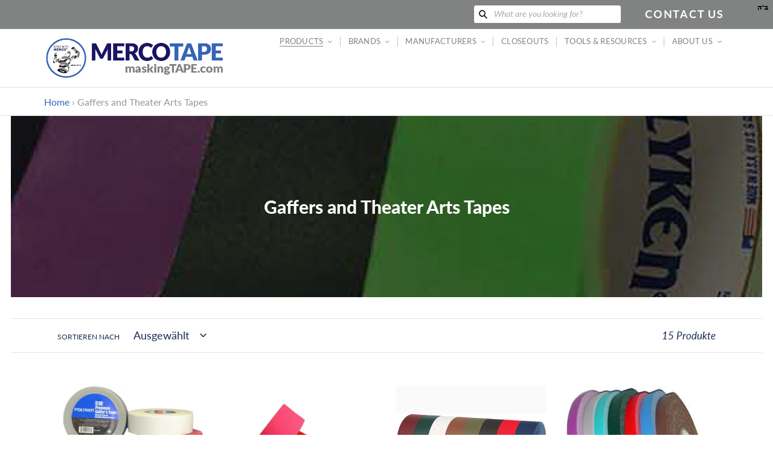

--- FILE ---
content_type: text/html; charset=utf-8
request_url: https://maskingtape.com/de/collections/gaffers-theater
body_size: 27072
content:
<!doctype html>
<html class="no-js" lang="de">
<head>
  <meta charset="utf-8">
  <meta http-equiv="X-UA-Compatible" content="IE=edge,chrome=1">
  <meta name="viewport" content="width=device-width,initial-scale=1">
  <meta name="theme-color" content="#a30009">

  <link rel="preconnect" href="https://cdn.shopify.com" crossorigin>
  <link rel="preconnect" href="https://fonts.shopify.com" crossorigin>
  <link rel="preconnect" href="https://monorail-edge.shopifysvc.com"><link rel="preload" href="//maskingtape.com/cdn/shop/t/8/assets/theme.css?v=90215309942430933701629204139" as="style">
  <link rel="preload" as="font" href="//maskingtape.com/cdn/fonts/lato/lato_n4.c3b93d431f0091c8be23185e15c9d1fee1e971c5.woff2" type="font/woff2" crossorigin>
  <link rel="preload" as="font" href="//maskingtape.com/cdn/fonts/lato/lato_n4.c3b93d431f0091c8be23185e15c9d1fee1e971c5.woff2" type="font/woff2" crossorigin>
  <link rel="preload" as="font" href="//maskingtape.com/cdn/fonts/lato/lato_n7.900f219bc7337bc57a7a2151983f0a4a4d9d5dcf.woff2" type="font/woff2" crossorigin>
  <style>
    @font-face {
      font-family: 'Lato Black';
      src: url('https://cdn.shopify.com/s/files/1/0525/8602/1063/files/Lato-Black.ttf?v=1616079530') format("truetype");
    }
  </style>
  <script src="https://code.jquery.com/jquery-3.5.1.min.js" integrity="sha256-9/aliU8dGd2tb6OSsuzixeV4y/faTqgFtohetphbbj0=" crossorigin="anonymous"></script>
  <link rel="preload" href="//maskingtape.com/cdn/shop/t/8/assets/theme.js?v=170448015150469593001613678854" as="script">
  <link rel="preload" href="//maskingtape.com/cdn/shop/t/8/assets/lazysizes.js?v=63098554868324070131611607407" as="script"><link rel="canonical" href="https://mercotape.com/de/collections/gaffers-theater"><title>Gaffers and Theater Arts Tapes
&ndash; MercoTape</title><!-- /snippets/social-meta-tags.liquid -->


<meta property="og:site_name" content="MercoTape">
<meta property="og:url" content="https://mercotape.com/de/collections/gaffers-theater">
<meta property="og:title" content="Gaffers and Theater Arts Tapes">
<meta property="og:type" content="product.group">
<meta property="og:description" content="Merco Tape is a manufacturer, converter, direct importer and master distributor of Adhesive Tape Products.  We offer our own Merco Tape® and Threadmaster® brands, and we are a stocking house for: Polyken, Nashua, Shurtape, Intertape, 3M, Berry, Venture and numerous mills from Europe and Asia. Stick With Merco™."><meta property="og:image" content="http://maskingtape.com/cdn/shop/collections/SplashGaffersLeft250x250.jpg?v=1619622900">
  <meta property="og:image:secure_url" content="https://maskingtape.com/cdn/shop/collections/SplashGaffersLeft250x250.jpg?v=1619622900">
  <meta property="og:image:width" content="600">
  <meta property="og:image:height" content="600">


<meta name="twitter:card" content="summary_large_image">
<meta name="twitter:title" content="Gaffers and Theater Arts Tapes">
<meta name="twitter:description" content="Merco Tape is a manufacturer, converter, direct importer and master distributor of Adhesive Tape Products.  We offer our own Merco Tape® and Threadmaster® brands, and we are a stocking house for: Polyken, Nashua, Shurtape, Intertape, 3M, Berry, Venture and numerous mills from Europe and Asia. Stick With Merco™.">

  
<style data-shopify>
:root {
    --color-text: #162950;
    --color-text-rgb: 22, 41, 80;
    --color-body-text: #0a0a0a;
    --color-sale-text: #a30009;
    --color-small-button-text-border: #162950;
    --color-text-field: #ffffff;
    --color-text-field-text: #162950;
    --color-text-field-text-rgb: 22, 41, 80;

    --color-btn-primary: #a30009;
    --color-btn-primary-darker: #700006;
    --color-btn-primary-text: #ffffff;

    --color-blankstate: rgba(10, 10, 10, 0.35);
    --color-blankstate-border: rgba(10, 10, 10, 0.2);
    --color-blankstate-background: rgba(10, 10, 10, 0.1);

    --color-text-focus:#27488c;
    --color-overlay-text-focus:#e6e6e6;
    --color-btn-primary-focus:#ef000d;
    --color-btn-social-focus:#cbcbcb;
    --color-small-button-text-border-focus:#27488c;
    --predictive-search-focus:#f2f2f2;

    --color-body: #ffffff;
    --color-bg: #ffffff;
    --color-bg-rgb: 255, 255, 255;
    --color-bg-alt: rgba(10, 10, 10, 0.05);
    --color-bg-currency-selector: rgba(10, 10, 10, 0.2);

    --color-overlay-title-text: #ffffff;
    --color-image-overlay: #000000;
    --color-image-overlay-rgb: 0, 0, 0;--opacity-image-overlay: 0.59;--hover-overlay-opacity: 0.99;

    --color-border: #e4e4e4;
    --color-border-form: #909090;
    --color-border-form-darker: #767676;

    --svg-select-icon: url(//maskingtape.com/cdn/shop/t/8/assets/ico-select.svg?v=48803375421089217581611607424);
    --slick-img-url: url(//maskingtape.com/cdn/shop/t/8/assets/ajax-loader.gif?v=41356863302472015721611607405);

    --font-weight-body--bold: 700;
    --font-weight-body--bolder: 700;

    --font-stack-header: Lato, sans-serif;
    --font-style-header: normal;
    --font-weight-header: 400;

    --font-stack-body: Lato, sans-serif;
    --font-style-body: normal;
    --font-weight-body: 400;

    --font-size-header: 24;

    --font-size-base: 18;

    --font-h1-desktop: 32;
    --font-h1-mobile: 30;
    --font-h2-desktop: 18;
    --font-h2-mobile: 16;
    --font-h3-mobile: 18;
    --font-h4-desktop: 16;
    --font-h4-mobile: 14;
    --font-h5-desktop: 13;
    --font-h5-mobile: 12;
    --font-h6-desktop: 12;
    --font-h6-mobile: 11;

    --font-mega-title-large-desktop: 60;

    --font-rich-text-large: 20;
    --font-rich-text-small: 15;

    
--color-video-bg: #f2f2f2;

    
    --global-color-image-loader-primary: rgba(22, 41, 80, 0.06);
    --global-color-image-loader-secondary: rgba(22, 41, 80, 0.12);
  }
</style>


  <style>*,::after,::before{box-sizing:border-box}body{margin:0}body,html{background-color:var(--color-body)}body,button{font-size:calc(var(--font-size-base) * 1px);font-family:var(--font-stack-body);font-style:var(--font-style-body);font-weight:var(--font-weight-body);color:var(--color-text);line-height:1.3}body,button{-webkit-font-smoothing:antialiased;-webkit-text-size-adjust:100%}.border-bottom{border-bottom:1px solid var(--color-border)}.btn--link{background-color:transparent;border:0;margin:0;color:var(--color-text);text-align:left}.text-right{text-align:right}.icon{display:inline-block;width:20px;height:20px;vertical-align:middle;fill:currentColor}.icon__fallback-text,.visually-hidden{position:absolute!important;overflow:hidden;clip:rect(0 0 0 0);height:1px;width:1px;margin:-1px;padding:0;border:0}svg.icon:not(.icon--full-color) circle,svg.icon:not(.icon--full-color) ellipse,svg.icon:not(.icon--full-color) g,svg.icon:not(.icon--full-color) line,svg.icon:not(.icon--full-color) path,svg.icon:not(.icon--full-color) polygon,svg.icon:not(.icon--full-color) polyline,svg.icon:not(.icon--full-color) rect,symbol.icon:not(.icon--full-color) circle,symbol.icon:not(.icon--full-color) ellipse,symbol.icon:not(.icon--full-color) g,symbol.icon:not(.icon--full-color) line,symbol.icon:not(.icon--full-color) path,symbol.icon:not(.icon--full-color) polygon,symbol.icon:not(.icon--full-color) polyline,symbol.icon:not(.icon--full-color) rect{fill:inherit;stroke:inherit}li{list-style:none}.list--inline{padding:0;margin:0}.list--inline>li{display:inline-block;margin-bottom:0;vertical-align:middle}a{color:rgb(52, 100, 183);text-decoration:none}.h1,.h2,h1,h2{margin:0 0 1em;font-family:var(--font-stack-header);font-style:var(--font-style-header);font-weight:var(--font-weight-header);line-height:1.2;overflow-wrap:break-word;word-wrap:break-word}.h1 a,.h2 a,h1 a,h2 a{color:inherit;text-decoration:none;font-weight:inherit}.h1,h1{font-size:calc(((var(--font-h1-desktop))/ (var(--font-size-base))) * 1.5em);font-family:'Lato Black';color:rgb(52, 100, 183);text-transform:none;letter-spacing:0}@media only screen and (max-width:749px){.h1,h1{font-size:calc(((var(--font-h1-mobile))/ (var(--font-size-base))) * 1em)}}.h2,h2{font-size:calc(((var(--font-h2-desktop))/ (var(--font-size-base))) * 1.55em);text-transform:uppercase;letter-spacing:.1em;color:rgb(27, 20, 100);}@media only screen and (max-width:749px){.h2,h2{font-size:calc(((var(--font-h2-mobile))/ (var(--font-size-base))) * 1em)}}p{color:var(--color-body-text);margin:0 0 19.44444px}@media only screen and (max-width:749px){p{font-size:calc(((var(--font-size-base) - 1)/ (var(--font-size-base))) * 1em)}}p:last-child{margin-bottom:0}@media only screen and (max-width:749px){.small--hide{display:none!important}}.grid{list-style:none;margin:0;padding:0;margin-left:-30px}.grid::after{content:'';display:table;clear:both}@media only screen and (max-width:749px){.grid{margin-left:-22px}}.grid::after{content:'';display:table;clear:both}.grid--no-gutters{margin-left:0}.grid--no-gutters .grid__item{padding-left:0}.grid--table{display:table;table-layout:fixed;width:100%}.grid--table>.grid__item{float:none;display:table-cell;vertical-align:middle}.grid__item{float:left;padding-left:30px;width:100%}@media only screen and (max-width:749px){.grid__item{padding-left:22px}}.grid__item[class*="--push"]{position:relative}@media only screen and (min-width:750px){.medium-up--one-quarter{width:25%}.medium-up--push-one-third{width:33.33%}.medium-up--one-half{width:50%}.medium-up--push-one-third{left:33.33%;position:relative}}.site-header{position:relative;background-color:var(--color-body)}@media only screen and (max-width:749px){.site-header{border-bottom:1px solid var(--color-border)}}@media only screen and (min-width:750px){.site-header{padding:0 55px}.site-header.logo--center{padding-top:30px}}.site-header__logo{margin:15px 0}.logo-align--center .site-header__logo{text-align:center;margin:0 auto}@media only screen and (max-width:749px){.logo-align--center .site-header__logo{text-align:left;margin:15px 0}}@media only screen and (max-width:749px){.site-header__logo{padding-left:22px;text-align:left}.site-header__logo img{margin:0}}.site-header__logo-link{display:inline-block;word-break:break-word}@media only screen and (min-width:750px){.logo-align--center .site-header__logo-link{margin:0 auto}}.site-header__logo-image{display:block}@media only screen and (min-width:750px){.site-header__logo-image{margin:0 auto}}.site-header__logo-image img{width:100%}.site-header__logo-image--centered img{margin:0 auto}.site-header__logo img{display:block}.site-header__icons{position:relative;white-space:nowrap}@media only screen and (max-width:749px){.site-header__icons{width:auto;padding-right:13px}.site-header__icons .btn--link,.site-header__icons .site-header__cart{font-size:calc(((var(--font-size-base))/ (var(--font-size-base))) * 1em)}}.site-header__icons-wrapper{position:relative;display:-webkit-flex;display:-ms-flexbox;display:flex;width:100%;-ms-flex-align:center;-webkit-align-items:center;-moz-align-items:center;-ms-align-items:center;-o-align-items:center;align-items:center;-webkit-justify-content:flex-end;-ms-justify-content:flex-end;justify-content:flex-end}.site-header__account,.site-header__cart,.site-header__search{position:relative}.site-header__search.site-header__icon{display:none}@media only screen and (min-width:1400px){.site-header__search.site-header__icon{display:block}}.site-header__search-toggle{display:block}@media only screen and (min-width:750px){.site-header__account,.site-header__cart{padding:10px 11px}}.site-header__cart-title,.site-header__search-title{position:absolute!important;overflow:hidden;clip:rect(0 0 0 0);height:1px;width:1px;margin:-1px;padding:0;border:0;display:block;vertical-align:middle}.site-header__cart-title{margin-right:3px}.site-header__cart-count{display:flex;align-items:center;justify-content:center;position:absolute;right:.4rem;top:.2rem;font-weight:700;background-color:var(--color-btn-primary);color:var(--color-btn-primary-text);border-radius:50%;min-width:1em;height:1em}.site-header__cart-count span{font-family:HelveticaNeue,"Helvetica Neue",Helvetica,Arial,sans-serif;font-size:calc(11em / 16);line-height:1}@media only screen and (max-width:749px){.site-header__cart-count{top:calc(7em / 16);right:0;border-radius:50%;min-width:calc(19em / 16);height:calc(19em / 16)}}@media only screen and (max-width:749px){.site-header__cart-count span{padding:.25em calc(6em / 16);font-size:12px}}.site-header__menu{display:none}@media only screen and (max-width:749px){.site-header__icon{display:inline-block;vertical-align:middle;padding:10px 11px;margin:0}}@media only screen and (min-width:750px){.site-header__icon .icon-search{margin-right:3px}}.announcement-bar{z-index:10;position:relative;text-align:center;border-bottom:1px solid transparent;padding:2px}.announcement-bar__link{display:block}.announcement-bar__message{display:block;padding:11px 22px;font-size:calc(((16)/ (var(--font-size-base))) * 1em);font-weight:var(--font-weight-header)}@media only screen and (min-width:750px){.announcement-bar__message{padding-left:55px;padding-right:55px}}.site-nav{position:relative;padding:0;text-align:center;font-size:calc(var(--font-size-base) * 0.73px);}.site-nav a{padding:0.9em 0.75em;;color:rgb(129, 130, 130);letter-spacing: 0.02em;}.site-nav__link{display:block;white-space:nowrap;color:rgb(129, 130, 130);letter-spacing: 0.02em;}.site-nav--centered .site-nav__link{padding-top:0}.site-nav__link .icon-chevron-down{position: relative; top: -1px; width:calc(8em / 16);height:calc(8em / 16);margin-left:.5rem}.site-nav__label{border-bottom:1px solid transparent}.site-nav__link--active .site-nav__label{border-bottom-color:rgb(129, 130, 130)}.site-nav__link--button{border:none;background-color:transparent;padding:0.9em 0.75em;}.site-header__mobile-nav{z-index:11;position:relative;background-color:var(--color-body)}@media only screen and (max-width:749px){.site-header__mobile-nav{display:-webkit-flex;display:-ms-flexbox;display:flex;width:100%;-ms-flex-align:center;-webkit-align-items:center;-moz-align-items:center;-ms-align-items:center;-o-align-items:center;align-items:center}}.mobile-nav--open .icon-close{display:none}.main-content{opacity:0}.main-content .shopify-section{display:none}.main-content .shopify-section:first-child{display:inherit}.critical-hidden{display:none}.parallax {background-image: url(//maskingtape.com/cdn/shop/files/Big-Truck-cleaned-up-for-website.jpg?v=9571261389166425956);}@media (orientation: portrait) {.parallax {background-image: url(//maskingtape.com/cdn/shop/files/Big-Truck-600x1000.jpg?v=8036157042997968034);}}</style>

  <script>
    window.performance.mark('debut:theme_stylesheet_loaded.start');

    function onLoadStylesheet() {
      performance.mark('debut:theme_stylesheet_loaded.end');
      performance.measure('debut:theme_stylesheet_loaded', 'debut:theme_stylesheet_loaded.start', 'debut:theme_stylesheet_loaded.end');

      var url = "//maskingtape.com/cdn/shop/t/8/assets/theme.css?v=90215309942430933701629204139";
      var link = document.querySelector('link[href="' + url + '"]');
      link.loaded = true;
      link.dispatchEvent(new Event('load'));
    }
  </script>

  <link rel="stylesheet" href="//maskingtape.com/cdn/shop/t/8/assets/theme.css?v=90215309942430933701629204139" type="text/css" media="print" onload="this.media='all';onLoadStylesheet()">

  <style>
    @font-face {
  font-family: Lato;
  font-weight: 400;
  font-style: normal;
  font-display: swap;
  src: url("//maskingtape.com/cdn/fonts/lato/lato_n4.c3b93d431f0091c8be23185e15c9d1fee1e971c5.woff2") format("woff2"),
       url("//maskingtape.com/cdn/fonts/lato/lato_n4.d5c00c781efb195594fd2fd4ad04f7882949e327.woff") format("woff");
}

    @font-face {
  font-family: Lato;
  font-weight: 400;
  font-style: normal;
  font-display: swap;
  src: url("//maskingtape.com/cdn/fonts/lato/lato_n4.c3b93d431f0091c8be23185e15c9d1fee1e971c5.woff2") format("woff2"),
       url("//maskingtape.com/cdn/fonts/lato/lato_n4.d5c00c781efb195594fd2fd4ad04f7882949e327.woff") format("woff");
}

    @font-face {
  font-family: Lato;
  font-weight: 700;
  font-style: normal;
  font-display: swap;
  src: url("//maskingtape.com/cdn/fonts/lato/lato_n7.900f219bc7337bc57a7a2151983f0a4a4d9d5dcf.woff2") format("woff2"),
       url("//maskingtape.com/cdn/fonts/lato/lato_n7.a55c60751adcc35be7c4f8a0313f9698598612ee.woff") format("woff");
}

    @font-face {
  font-family: Lato;
  font-weight: 700;
  font-style: normal;
  font-display: swap;
  src: url("//maskingtape.com/cdn/fonts/lato/lato_n7.900f219bc7337bc57a7a2151983f0a4a4d9d5dcf.woff2") format("woff2"),
       url("//maskingtape.com/cdn/fonts/lato/lato_n7.a55c60751adcc35be7c4f8a0313f9698598612ee.woff") format("woff");
}

    @font-face {
  font-family: Lato;
  font-weight: 400;
  font-style: italic;
  font-display: swap;
  src: url("//maskingtape.com/cdn/fonts/lato/lato_i4.09c847adc47c2fefc3368f2e241a3712168bc4b6.woff2") format("woff2"),
       url("//maskingtape.com/cdn/fonts/lato/lato_i4.3c7d9eb6c1b0a2bf62d892c3ee4582b016d0f30c.woff") format("woff");
}

    @font-face {
  font-family: Lato;
  font-weight: 700;
  font-style: italic;
  font-display: swap;
  src: url("//maskingtape.com/cdn/fonts/lato/lato_i7.16ba75868b37083a879b8dd9f2be44e067dfbf92.woff2") format("woff2"),
       url("//maskingtape.com/cdn/fonts/lato/lato_i7.4c07c2b3b7e64ab516aa2f2081d2bb0366b9dce8.woff") format("woff");
}

  </style>

  <script>
    var theme = {
      breakpoints: {
        medium: 750,
        large: 990,
        widescreen: 1400
      },
      strings: {
        addToCart: "In den Warenkorb legen",
        soldOut: "Ausverkauft",
        unavailable: "Nicht verfügbar",
        regularPrice: "Normaler Preis",
        salePrice: "Sonderpreis",
        sale: "Angebot",
        fromLowestPrice: "von [price]",
        vendor: "Verkäufer",
        showMore: "Mehr anzeigen",
        showLess: "Weniger anzeigen",
        searchFor: "Suchen nach",
        addressError: "Kann die Adresse nicht finden",
        addressNoResults: "Keine Ergebnisse für diese Adresse",
        addressQueryLimit: "Du hast die Nutzungsgrenze der Google-API überschritten. Du solltest über ein Upgrade auf einen \u003ca href=\"https:\/\/developers.google.com\/maps\/premium\/usage-limits\"\u003ePremium-Plan\u003c\/a\u003e nachdenken.",
        authError: "Es gab ein Problem bei der Authentifizierung deineses Google Maps-Kontos.",
        newWindow: "Öffnet ein neues Fenster.",
        external: "Öffnet externe Website.",
        newWindowExternal: "Öffnet externe Website in einem neuen Fenster.",
        removeLabel: "[product] entfernen",
        update: "Warenkorb aktualisieren",
        quantity: "Menge",
        discountedTotal: "Gesamtrabatt",
        regularTotal: "Normaler Gesamtpreis",
        priceColumn: "Rabattdetails findest du in der Preisspalte.",
        quantityMinimumMessage: "Die Menge muss 1 oder mehr sein",
        cartError: "Beim Aktualisieren des Warenkorbs ist ein Fehler aufgetreten. Bitte versuche es erneut.",
        removedItemMessage: "\u003cspan class=\"cart__removed-product-details\"\u003e([quantity]) [link]\u003c\/span\u003e aus deinem Warenkorb entfernt.",
        unitPrice: "Einzelpreis",
        unitPriceSeparator: "pro",
        oneCartCount: "1 Artikel",
        otherCartCount: "[count] Produkte",
        quantityLabel: "Menge: [count]",
        products: "Produkte",
        loading: "Wird geladen",
        number_of_results: "[result_number] von [results_count]",
        number_of_results_found: "[results_count] Ergebnisse gefunden",
        one_result_found: "1 Ergebnis gefunden"
      },
      moneyFormat: "${{amount}}",
      moneyFormatWithCurrency: "${{amount}} USD",
      settings: {
        predictiveSearchEnabled: true,
        predictiveSearchShowPrice: false,
        predictiveSearchShowVendor: false
      },
      stylesheet: "//maskingtape.com/cdn/shop/t/8/assets/theme.css?v=90215309942430933701629204139"
    }

    document.documentElement.className = document.documentElement.className.replace('no-js', 'js');
  </script><script src="//maskingtape.com/cdn/shop/t/8/assets/theme.js?v=170448015150469593001613678854" defer="defer"></script>
  <script src="//maskingtape.com/cdn/shop/t/8/assets/lazysizes.js?v=63098554868324070131611607407" async="async"></script>

  <script type="text/javascript">
    if (window.MSInputMethodContext && document.documentMode) {
      var scripts = document.getElementsByTagName('script')[0];
      var polyfill = document.createElement("script");
      polyfill.defer = true;
      polyfill.src = "//maskingtape.com/cdn/shop/t/8/assets/ie11CustomProperties.min.js?v=146208399201472936201611607406";

      scripts.parentNode.insertBefore(polyfill, scripts);
    }
  </script>

  <script>window.performance && window.performance.mark && window.performance.mark('shopify.content_for_header.start');</script><meta id="shopify-digital-wallet" name="shopify-digital-wallet" content="/52586021063/digital_wallets/dialog">
<meta name="shopify-checkout-api-token" content="8e6a7adfc5c8f515cce2d59c472b91be">
<meta id="in-context-paypal-metadata" data-shop-id="52586021063" data-venmo-supported="true" data-environment="production" data-locale="de_DE" data-paypal-v4="true" data-currency="USD">
<link rel="alternate" type="application/atom+xml" title="Feed" href="/de/collections/gaffers-theater.atom" />
<link rel="alternate" hreflang="x-default" href="https://mercotape.com/collections/gaffers-theater">
<link rel="alternate" hreflang="en" href="https://mercotape.com/collections/gaffers-theater">
<link rel="alternate" hreflang="de" href="https://mercotape.com/de/collections/gaffers-theater">
<link rel="alternate" hreflang="es" href="https://mercotape.com/es/collections/gaffers-theater">
<link rel="alternate" hreflang="fr" href="https://mercotape.com/fr/collections/gaffers-theater">
<link rel="alternate" hreflang="zh-Hans" href="https://mercotape.com/zh/collections/gaffers-theater">
<link rel="alternate" hreflang="zh-Hans-AC" href="https://mercotape.com/zh/collections/gaffers-theater">
<link rel="alternate" hreflang="zh-Hans-AD" href="https://mercotape.com/zh/collections/gaffers-theater">
<link rel="alternate" hreflang="zh-Hans-AE" href="https://mercotape.com/zh/collections/gaffers-theater">
<link rel="alternate" hreflang="zh-Hans-AF" href="https://mercotape.com/zh/collections/gaffers-theater">
<link rel="alternate" hreflang="zh-Hans-AG" href="https://mercotape.com/zh/collections/gaffers-theater">
<link rel="alternate" hreflang="zh-Hans-AI" href="https://mercotape.com/zh/collections/gaffers-theater">
<link rel="alternate" hreflang="zh-Hans-AL" href="https://mercotape.com/zh/collections/gaffers-theater">
<link rel="alternate" hreflang="zh-Hans-AM" href="https://mercotape.com/zh/collections/gaffers-theater">
<link rel="alternate" hreflang="zh-Hans-AO" href="https://mercotape.com/zh/collections/gaffers-theater">
<link rel="alternate" hreflang="zh-Hans-AR" href="https://mercotape.com/zh/collections/gaffers-theater">
<link rel="alternate" hreflang="zh-Hans-AT" href="https://mercotape.com/zh/collections/gaffers-theater">
<link rel="alternate" hreflang="zh-Hans-AU" href="https://mercotape.com/zh/collections/gaffers-theater">
<link rel="alternate" hreflang="zh-Hans-AW" href="https://mercotape.com/zh/collections/gaffers-theater">
<link rel="alternate" hreflang="zh-Hans-AX" href="https://mercotape.com/zh/collections/gaffers-theater">
<link rel="alternate" hreflang="zh-Hans-AZ" href="https://mercotape.com/zh/collections/gaffers-theater">
<link rel="alternate" hreflang="zh-Hans-BA" href="https://mercotape.com/zh/collections/gaffers-theater">
<link rel="alternate" hreflang="zh-Hans-BB" href="https://mercotape.com/zh/collections/gaffers-theater">
<link rel="alternate" hreflang="zh-Hans-BD" href="https://mercotape.com/zh/collections/gaffers-theater">
<link rel="alternate" hreflang="zh-Hans-BE" href="https://mercotape.com/zh/collections/gaffers-theater">
<link rel="alternate" hreflang="zh-Hans-BF" href="https://mercotape.com/zh/collections/gaffers-theater">
<link rel="alternate" hreflang="zh-Hans-BG" href="https://mercotape.com/zh/collections/gaffers-theater">
<link rel="alternate" hreflang="zh-Hans-BH" href="https://mercotape.com/zh/collections/gaffers-theater">
<link rel="alternate" hreflang="zh-Hans-BI" href="https://mercotape.com/zh/collections/gaffers-theater">
<link rel="alternate" hreflang="zh-Hans-BJ" href="https://mercotape.com/zh/collections/gaffers-theater">
<link rel="alternate" hreflang="zh-Hans-BL" href="https://mercotape.com/zh/collections/gaffers-theater">
<link rel="alternate" hreflang="zh-Hans-BM" href="https://mercotape.com/zh/collections/gaffers-theater">
<link rel="alternate" hreflang="zh-Hans-BN" href="https://mercotape.com/zh/collections/gaffers-theater">
<link rel="alternate" hreflang="zh-Hans-BO" href="https://mercotape.com/zh/collections/gaffers-theater">
<link rel="alternate" hreflang="zh-Hans-BQ" href="https://mercotape.com/zh/collections/gaffers-theater">
<link rel="alternate" hreflang="zh-Hans-BR" href="https://mercotape.com/zh/collections/gaffers-theater">
<link rel="alternate" hreflang="zh-Hans-BS" href="https://mercotape.com/zh/collections/gaffers-theater">
<link rel="alternate" hreflang="zh-Hans-BT" href="https://mercotape.com/zh/collections/gaffers-theater">
<link rel="alternate" hreflang="zh-Hans-BW" href="https://mercotape.com/zh/collections/gaffers-theater">
<link rel="alternate" hreflang="zh-Hans-BY" href="https://mercotape.com/zh/collections/gaffers-theater">
<link rel="alternate" hreflang="zh-Hans-BZ" href="https://mercotape.com/zh/collections/gaffers-theater">
<link rel="alternate" hreflang="zh-Hans-CA" href="https://mercotape.com/zh/collections/gaffers-theater">
<link rel="alternate" hreflang="zh-Hans-CC" href="https://mercotape.com/zh/collections/gaffers-theater">
<link rel="alternate" hreflang="zh-Hans-CD" href="https://mercotape.com/zh/collections/gaffers-theater">
<link rel="alternate" hreflang="zh-Hans-CF" href="https://mercotape.com/zh/collections/gaffers-theater">
<link rel="alternate" hreflang="zh-Hans-CG" href="https://mercotape.com/zh/collections/gaffers-theater">
<link rel="alternate" hreflang="zh-Hans-CH" href="https://mercotape.com/zh/collections/gaffers-theater">
<link rel="alternate" hreflang="zh-Hans-CI" href="https://mercotape.com/zh/collections/gaffers-theater">
<link rel="alternate" hreflang="zh-Hans-CK" href="https://mercotape.com/zh/collections/gaffers-theater">
<link rel="alternate" hreflang="zh-Hans-CL" href="https://mercotape.com/zh/collections/gaffers-theater">
<link rel="alternate" hreflang="zh-Hans-CM" href="https://mercotape.com/zh/collections/gaffers-theater">
<link rel="alternate" hreflang="zh-Hans-CO" href="https://mercotape.com/zh/collections/gaffers-theater">
<link rel="alternate" hreflang="zh-Hans-CR" href="https://mercotape.com/zh/collections/gaffers-theater">
<link rel="alternate" hreflang="zh-Hans-CV" href="https://mercotape.com/zh/collections/gaffers-theater">
<link rel="alternate" hreflang="zh-Hans-CW" href="https://mercotape.com/zh/collections/gaffers-theater">
<link rel="alternate" hreflang="zh-Hans-CX" href="https://mercotape.com/zh/collections/gaffers-theater">
<link rel="alternate" hreflang="zh-Hans-CY" href="https://mercotape.com/zh/collections/gaffers-theater">
<link rel="alternate" hreflang="zh-Hans-CZ" href="https://mercotape.com/zh/collections/gaffers-theater">
<link rel="alternate" hreflang="zh-Hans-DE" href="https://mercotape.com/zh/collections/gaffers-theater">
<link rel="alternate" hreflang="zh-Hans-DJ" href="https://mercotape.com/zh/collections/gaffers-theater">
<link rel="alternate" hreflang="zh-Hans-DK" href="https://mercotape.com/zh/collections/gaffers-theater">
<link rel="alternate" hreflang="zh-Hans-DM" href="https://mercotape.com/zh/collections/gaffers-theater">
<link rel="alternate" hreflang="zh-Hans-DO" href="https://mercotape.com/zh/collections/gaffers-theater">
<link rel="alternate" hreflang="zh-Hans-DZ" href="https://mercotape.com/zh/collections/gaffers-theater">
<link rel="alternate" hreflang="zh-Hans-EC" href="https://mercotape.com/zh/collections/gaffers-theater">
<link rel="alternate" hreflang="zh-Hans-EE" href="https://mercotape.com/zh/collections/gaffers-theater">
<link rel="alternate" hreflang="zh-Hans-EG" href="https://mercotape.com/zh/collections/gaffers-theater">
<link rel="alternate" hreflang="zh-Hans-EH" href="https://mercotape.com/zh/collections/gaffers-theater">
<link rel="alternate" hreflang="zh-Hans-ER" href="https://mercotape.com/zh/collections/gaffers-theater">
<link rel="alternate" hreflang="zh-Hans-ES" href="https://mercotape.com/zh/collections/gaffers-theater">
<link rel="alternate" hreflang="zh-Hans-ET" href="https://mercotape.com/zh/collections/gaffers-theater">
<link rel="alternate" hreflang="zh-Hans-FI" href="https://mercotape.com/zh/collections/gaffers-theater">
<link rel="alternate" hreflang="zh-Hans-FJ" href="https://mercotape.com/zh/collections/gaffers-theater">
<link rel="alternate" hreflang="zh-Hans-FK" href="https://mercotape.com/zh/collections/gaffers-theater">
<link rel="alternate" hreflang="zh-Hans-FO" href="https://mercotape.com/zh/collections/gaffers-theater">
<link rel="alternate" hreflang="zh-Hans-FR" href="https://mercotape.com/zh/collections/gaffers-theater">
<link rel="alternate" hreflang="zh-Hans-GA" href="https://mercotape.com/zh/collections/gaffers-theater">
<link rel="alternate" hreflang="zh-Hans-GB" href="https://mercotape.com/zh/collections/gaffers-theater">
<link rel="alternate" hreflang="zh-Hans-GD" href="https://mercotape.com/zh/collections/gaffers-theater">
<link rel="alternate" hreflang="zh-Hans-GE" href="https://mercotape.com/zh/collections/gaffers-theater">
<link rel="alternate" hreflang="zh-Hans-GF" href="https://mercotape.com/zh/collections/gaffers-theater">
<link rel="alternate" hreflang="zh-Hans-GG" href="https://mercotape.com/zh/collections/gaffers-theater">
<link rel="alternate" hreflang="zh-Hans-GH" href="https://mercotape.com/zh/collections/gaffers-theater">
<link rel="alternate" hreflang="zh-Hans-GI" href="https://mercotape.com/zh/collections/gaffers-theater">
<link rel="alternate" hreflang="zh-Hans-GL" href="https://mercotape.com/zh/collections/gaffers-theater">
<link rel="alternate" hreflang="zh-Hans-GM" href="https://mercotape.com/zh/collections/gaffers-theater">
<link rel="alternate" hreflang="zh-Hans-GN" href="https://mercotape.com/zh/collections/gaffers-theater">
<link rel="alternate" hreflang="zh-Hans-GP" href="https://mercotape.com/zh/collections/gaffers-theater">
<link rel="alternate" hreflang="zh-Hans-GQ" href="https://mercotape.com/zh/collections/gaffers-theater">
<link rel="alternate" hreflang="zh-Hans-GR" href="https://mercotape.com/zh/collections/gaffers-theater">
<link rel="alternate" hreflang="zh-Hans-GS" href="https://mercotape.com/zh/collections/gaffers-theater">
<link rel="alternate" hreflang="zh-Hans-GT" href="https://mercotape.com/zh/collections/gaffers-theater">
<link rel="alternate" hreflang="zh-Hans-GW" href="https://mercotape.com/zh/collections/gaffers-theater">
<link rel="alternate" hreflang="zh-Hans-GY" href="https://mercotape.com/zh/collections/gaffers-theater">
<link rel="alternate" hreflang="zh-Hans-HK" href="https://mercotape.com/zh/collections/gaffers-theater">
<link rel="alternate" hreflang="zh-Hans-HN" href="https://mercotape.com/zh/collections/gaffers-theater">
<link rel="alternate" hreflang="zh-Hans-HR" href="https://mercotape.com/zh/collections/gaffers-theater">
<link rel="alternate" hreflang="zh-Hans-HT" href="https://mercotape.com/zh/collections/gaffers-theater">
<link rel="alternate" hreflang="zh-Hans-HU" href="https://mercotape.com/zh/collections/gaffers-theater">
<link rel="alternate" hreflang="zh-Hans-ID" href="https://mercotape.com/zh/collections/gaffers-theater">
<link rel="alternate" hreflang="zh-Hans-IE" href="https://mercotape.com/zh/collections/gaffers-theater">
<link rel="alternate" hreflang="zh-Hans-IL" href="https://mercotape.com/zh/collections/gaffers-theater">
<link rel="alternate" hreflang="zh-Hans-IM" href="https://mercotape.com/zh/collections/gaffers-theater">
<link rel="alternate" hreflang="zh-Hans-IN" href="https://mercotape.com/zh/collections/gaffers-theater">
<link rel="alternate" hreflang="zh-Hans-IO" href="https://mercotape.com/zh/collections/gaffers-theater">
<link rel="alternate" hreflang="zh-Hans-IQ" href="https://mercotape.com/zh/collections/gaffers-theater">
<link rel="alternate" hreflang="zh-Hans-IS" href="https://mercotape.com/zh/collections/gaffers-theater">
<link rel="alternate" hreflang="zh-Hans-IT" href="https://mercotape.com/zh/collections/gaffers-theater">
<link rel="alternate" hreflang="zh-Hans-JE" href="https://mercotape.com/zh/collections/gaffers-theater">
<link rel="alternate" hreflang="zh-Hans-JM" href="https://mercotape.com/zh/collections/gaffers-theater">
<link rel="alternate" hreflang="zh-Hans-JO" href="https://mercotape.com/zh/collections/gaffers-theater">
<link rel="alternate" hreflang="zh-Hans-JP" href="https://mercotape.com/zh/collections/gaffers-theater">
<link rel="alternate" hreflang="zh-Hans-KE" href="https://mercotape.com/zh/collections/gaffers-theater">
<link rel="alternate" hreflang="zh-Hans-KG" href="https://mercotape.com/zh/collections/gaffers-theater">
<link rel="alternate" hreflang="zh-Hans-KH" href="https://mercotape.com/zh/collections/gaffers-theater">
<link rel="alternate" hreflang="zh-Hans-KI" href="https://mercotape.com/zh/collections/gaffers-theater">
<link rel="alternate" hreflang="zh-Hans-KM" href="https://mercotape.com/zh/collections/gaffers-theater">
<link rel="alternate" hreflang="zh-Hans-KN" href="https://mercotape.com/zh/collections/gaffers-theater">
<link rel="alternate" hreflang="zh-Hans-KR" href="https://mercotape.com/zh/collections/gaffers-theater">
<link rel="alternate" hreflang="zh-Hans-KW" href="https://mercotape.com/zh/collections/gaffers-theater">
<link rel="alternate" hreflang="zh-Hans-KY" href="https://mercotape.com/zh/collections/gaffers-theater">
<link rel="alternate" hreflang="zh-Hans-KZ" href="https://mercotape.com/zh/collections/gaffers-theater">
<link rel="alternate" hreflang="zh-Hans-LA" href="https://mercotape.com/zh/collections/gaffers-theater">
<link rel="alternate" hreflang="zh-Hans-LB" href="https://mercotape.com/zh/collections/gaffers-theater">
<link rel="alternate" hreflang="zh-Hans-LC" href="https://mercotape.com/zh/collections/gaffers-theater">
<link rel="alternate" hreflang="zh-Hans-LI" href="https://mercotape.com/zh/collections/gaffers-theater">
<link rel="alternate" hreflang="zh-Hans-LK" href="https://mercotape.com/zh/collections/gaffers-theater">
<link rel="alternate" hreflang="zh-Hans-LR" href="https://mercotape.com/zh/collections/gaffers-theater">
<link rel="alternate" hreflang="zh-Hans-LS" href="https://mercotape.com/zh/collections/gaffers-theater">
<link rel="alternate" hreflang="zh-Hans-LT" href="https://mercotape.com/zh/collections/gaffers-theater">
<link rel="alternate" hreflang="zh-Hans-LU" href="https://mercotape.com/zh/collections/gaffers-theater">
<link rel="alternate" hreflang="zh-Hans-LV" href="https://mercotape.com/zh/collections/gaffers-theater">
<link rel="alternate" hreflang="zh-Hans-LY" href="https://mercotape.com/zh/collections/gaffers-theater">
<link rel="alternate" hreflang="zh-Hans-MA" href="https://mercotape.com/zh/collections/gaffers-theater">
<link rel="alternate" hreflang="zh-Hans-MC" href="https://mercotape.com/zh/collections/gaffers-theater">
<link rel="alternate" hreflang="zh-Hans-MD" href="https://mercotape.com/zh/collections/gaffers-theater">
<link rel="alternate" hreflang="zh-Hans-ME" href="https://mercotape.com/zh/collections/gaffers-theater">
<link rel="alternate" hreflang="zh-Hans-MF" href="https://mercotape.com/zh/collections/gaffers-theater">
<link rel="alternate" hreflang="zh-Hans-MG" href="https://mercotape.com/zh/collections/gaffers-theater">
<link rel="alternate" hreflang="zh-Hans-MK" href="https://mercotape.com/zh/collections/gaffers-theater">
<link rel="alternate" hreflang="zh-Hans-ML" href="https://mercotape.com/zh/collections/gaffers-theater">
<link rel="alternate" hreflang="zh-Hans-MM" href="https://mercotape.com/zh/collections/gaffers-theater">
<link rel="alternate" hreflang="zh-Hans-MN" href="https://mercotape.com/zh/collections/gaffers-theater">
<link rel="alternate" hreflang="zh-Hans-MO" href="https://mercotape.com/zh/collections/gaffers-theater">
<link rel="alternate" hreflang="zh-Hans-MQ" href="https://mercotape.com/zh/collections/gaffers-theater">
<link rel="alternate" hreflang="zh-Hans-MR" href="https://mercotape.com/zh/collections/gaffers-theater">
<link rel="alternate" hreflang="zh-Hans-MS" href="https://mercotape.com/zh/collections/gaffers-theater">
<link rel="alternate" hreflang="zh-Hans-MT" href="https://mercotape.com/zh/collections/gaffers-theater">
<link rel="alternate" hreflang="zh-Hans-MU" href="https://mercotape.com/zh/collections/gaffers-theater">
<link rel="alternate" hreflang="zh-Hans-MV" href="https://mercotape.com/zh/collections/gaffers-theater">
<link rel="alternate" hreflang="zh-Hans-MW" href="https://mercotape.com/zh/collections/gaffers-theater">
<link rel="alternate" hreflang="zh-Hans-MX" href="https://mercotape.com/zh/collections/gaffers-theater">
<link rel="alternate" hreflang="zh-Hans-MY" href="https://mercotape.com/zh/collections/gaffers-theater">
<link rel="alternate" hreflang="zh-Hans-MZ" href="https://mercotape.com/zh/collections/gaffers-theater">
<link rel="alternate" hreflang="zh-Hans-NA" href="https://mercotape.com/zh/collections/gaffers-theater">
<link rel="alternate" hreflang="zh-Hans-NC" href="https://mercotape.com/zh/collections/gaffers-theater">
<link rel="alternate" hreflang="zh-Hans-NE" href="https://mercotape.com/zh/collections/gaffers-theater">
<link rel="alternate" hreflang="zh-Hans-NF" href="https://mercotape.com/zh/collections/gaffers-theater">
<link rel="alternate" hreflang="zh-Hans-NG" href="https://mercotape.com/zh/collections/gaffers-theater">
<link rel="alternate" hreflang="zh-Hans-NI" href="https://mercotape.com/zh/collections/gaffers-theater">
<link rel="alternate" hreflang="zh-Hans-NL" href="https://mercotape.com/zh/collections/gaffers-theater">
<link rel="alternate" hreflang="zh-Hans-NO" href="https://mercotape.com/zh/collections/gaffers-theater">
<link rel="alternate" hreflang="zh-Hans-NP" href="https://mercotape.com/zh/collections/gaffers-theater">
<link rel="alternate" hreflang="zh-Hans-NR" href="https://mercotape.com/zh/collections/gaffers-theater">
<link rel="alternate" hreflang="zh-Hans-NU" href="https://mercotape.com/zh/collections/gaffers-theater">
<link rel="alternate" hreflang="zh-Hans-NZ" href="https://mercotape.com/zh/collections/gaffers-theater">
<link rel="alternate" hreflang="zh-Hans-OM" href="https://mercotape.com/zh/collections/gaffers-theater">
<link rel="alternate" hreflang="zh-Hans-PA" href="https://mercotape.com/zh/collections/gaffers-theater">
<link rel="alternate" hreflang="zh-Hans-PE" href="https://mercotape.com/zh/collections/gaffers-theater">
<link rel="alternate" hreflang="zh-Hans-PF" href="https://mercotape.com/zh/collections/gaffers-theater">
<link rel="alternate" hreflang="zh-Hans-PG" href="https://mercotape.com/zh/collections/gaffers-theater">
<link rel="alternate" hreflang="zh-Hans-PH" href="https://mercotape.com/zh/collections/gaffers-theater">
<link rel="alternate" hreflang="zh-Hans-PK" href="https://mercotape.com/zh/collections/gaffers-theater">
<link rel="alternate" hreflang="zh-Hans-PL" href="https://mercotape.com/zh/collections/gaffers-theater">
<link rel="alternate" hreflang="zh-Hans-PM" href="https://mercotape.com/zh/collections/gaffers-theater">
<link rel="alternate" hreflang="zh-Hans-PN" href="https://mercotape.com/zh/collections/gaffers-theater">
<link rel="alternate" hreflang="zh-Hans-PS" href="https://mercotape.com/zh/collections/gaffers-theater">
<link rel="alternate" hreflang="zh-Hans-PT" href="https://mercotape.com/zh/collections/gaffers-theater">
<link rel="alternate" hreflang="zh-Hans-PY" href="https://mercotape.com/zh/collections/gaffers-theater">
<link rel="alternate" hreflang="zh-Hans-QA" href="https://mercotape.com/zh/collections/gaffers-theater">
<link rel="alternate" hreflang="zh-Hans-RE" href="https://mercotape.com/zh/collections/gaffers-theater">
<link rel="alternate" hreflang="zh-Hans-RO" href="https://mercotape.com/zh/collections/gaffers-theater">
<link rel="alternate" hreflang="zh-Hans-RS" href="https://mercotape.com/zh/collections/gaffers-theater">
<link rel="alternate" hreflang="zh-Hans-RU" href="https://mercotape.com/zh/collections/gaffers-theater">
<link rel="alternate" hreflang="zh-Hans-RW" href="https://mercotape.com/zh/collections/gaffers-theater">
<link rel="alternate" hreflang="zh-Hans-SA" href="https://mercotape.com/zh/collections/gaffers-theater">
<link rel="alternate" hreflang="zh-Hans-SB" href="https://mercotape.com/zh/collections/gaffers-theater">
<link rel="alternate" hreflang="zh-Hans-SC" href="https://mercotape.com/zh/collections/gaffers-theater">
<link rel="alternate" hreflang="zh-Hans-SD" href="https://mercotape.com/zh/collections/gaffers-theater">
<link rel="alternate" hreflang="zh-Hans-SE" href="https://mercotape.com/zh/collections/gaffers-theater">
<link rel="alternate" hreflang="zh-Hans-SG" href="https://mercotape.com/zh/collections/gaffers-theater">
<link rel="alternate" hreflang="zh-Hans-SH" href="https://mercotape.com/zh/collections/gaffers-theater">
<link rel="alternate" hreflang="zh-Hans-SI" href="https://mercotape.com/zh/collections/gaffers-theater">
<link rel="alternate" hreflang="zh-Hans-SJ" href="https://mercotape.com/zh/collections/gaffers-theater">
<link rel="alternate" hreflang="zh-Hans-SK" href="https://mercotape.com/zh/collections/gaffers-theater">
<link rel="alternate" hreflang="zh-Hans-SL" href="https://mercotape.com/zh/collections/gaffers-theater">
<link rel="alternate" hreflang="zh-Hans-SM" href="https://mercotape.com/zh/collections/gaffers-theater">
<link rel="alternate" hreflang="zh-Hans-SN" href="https://mercotape.com/zh/collections/gaffers-theater">
<link rel="alternate" hreflang="zh-Hans-SO" href="https://mercotape.com/zh/collections/gaffers-theater">
<link rel="alternate" hreflang="zh-Hans-SR" href="https://mercotape.com/zh/collections/gaffers-theater">
<link rel="alternate" hreflang="zh-Hans-SS" href="https://mercotape.com/zh/collections/gaffers-theater">
<link rel="alternate" hreflang="zh-Hans-ST" href="https://mercotape.com/zh/collections/gaffers-theater">
<link rel="alternate" hreflang="zh-Hans-SV" href="https://mercotape.com/zh/collections/gaffers-theater">
<link rel="alternate" hreflang="zh-Hans-SX" href="https://mercotape.com/zh/collections/gaffers-theater">
<link rel="alternate" hreflang="zh-Hans-SZ" href="https://mercotape.com/zh/collections/gaffers-theater">
<link rel="alternate" hreflang="zh-Hans-TA" href="https://mercotape.com/zh/collections/gaffers-theater">
<link rel="alternate" hreflang="zh-Hans-TC" href="https://mercotape.com/zh/collections/gaffers-theater">
<link rel="alternate" hreflang="zh-Hans-TD" href="https://mercotape.com/zh/collections/gaffers-theater">
<link rel="alternate" hreflang="zh-Hans-TF" href="https://mercotape.com/zh/collections/gaffers-theater">
<link rel="alternate" hreflang="zh-Hans-TG" href="https://mercotape.com/zh/collections/gaffers-theater">
<link rel="alternate" hreflang="zh-Hans-TH" href="https://mercotape.com/zh/collections/gaffers-theater">
<link rel="alternate" hreflang="zh-Hans-TJ" href="https://mercotape.com/zh/collections/gaffers-theater">
<link rel="alternate" hreflang="zh-Hans-TK" href="https://mercotape.com/zh/collections/gaffers-theater">
<link rel="alternate" hreflang="zh-Hans-TL" href="https://mercotape.com/zh/collections/gaffers-theater">
<link rel="alternate" hreflang="zh-Hans-TM" href="https://mercotape.com/zh/collections/gaffers-theater">
<link rel="alternate" hreflang="zh-Hans-TN" href="https://mercotape.com/zh/collections/gaffers-theater">
<link rel="alternate" hreflang="zh-Hans-TO" href="https://mercotape.com/zh/collections/gaffers-theater">
<link rel="alternate" hreflang="zh-Hans-TR" href="https://mercotape.com/zh/collections/gaffers-theater">
<link rel="alternate" hreflang="zh-Hans-TT" href="https://mercotape.com/zh/collections/gaffers-theater">
<link rel="alternate" hreflang="zh-Hans-TV" href="https://mercotape.com/zh/collections/gaffers-theater">
<link rel="alternate" hreflang="zh-Hans-TW" href="https://mercotape.com/zh/collections/gaffers-theater">
<link rel="alternate" hreflang="zh-Hans-TZ" href="https://mercotape.com/zh/collections/gaffers-theater">
<link rel="alternate" hreflang="zh-Hans-UA" href="https://mercotape.com/zh/collections/gaffers-theater">
<link rel="alternate" hreflang="zh-Hans-UG" href="https://mercotape.com/zh/collections/gaffers-theater">
<link rel="alternate" hreflang="zh-Hans-UM" href="https://mercotape.com/zh/collections/gaffers-theater">
<link rel="alternate" hreflang="zh-Hans-US" href="https://mercotape.com/zh/collections/gaffers-theater">
<link rel="alternate" hreflang="zh-Hans-UY" href="https://mercotape.com/zh/collections/gaffers-theater">
<link rel="alternate" hreflang="zh-Hans-UZ" href="https://mercotape.com/zh/collections/gaffers-theater">
<link rel="alternate" hreflang="zh-Hans-VA" href="https://mercotape.com/zh/collections/gaffers-theater">
<link rel="alternate" hreflang="zh-Hans-VC" href="https://mercotape.com/zh/collections/gaffers-theater">
<link rel="alternate" hreflang="zh-Hans-VE" href="https://mercotape.com/zh/collections/gaffers-theater">
<link rel="alternate" hreflang="zh-Hans-VG" href="https://mercotape.com/zh/collections/gaffers-theater">
<link rel="alternate" hreflang="zh-Hans-VN" href="https://mercotape.com/zh/collections/gaffers-theater">
<link rel="alternate" hreflang="zh-Hans-VU" href="https://mercotape.com/zh/collections/gaffers-theater">
<link rel="alternate" hreflang="zh-Hans-WF" href="https://mercotape.com/zh/collections/gaffers-theater">
<link rel="alternate" hreflang="zh-Hans-WS" href="https://mercotape.com/zh/collections/gaffers-theater">
<link rel="alternate" hreflang="zh-Hans-XK" href="https://mercotape.com/zh/collections/gaffers-theater">
<link rel="alternate" hreflang="zh-Hans-YE" href="https://mercotape.com/zh/collections/gaffers-theater">
<link rel="alternate" hreflang="zh-Hans-YT" href="https://mercotape.com/zh/collections/gaffers-theater">
<link rel="alternate" hreflang="zh-Hans-ZA" href="https://mercotape.com/zh/collections/gaffers-theater">
<link rel="alternate" hreflang="zh-Hans-ZM" href="https://mercotape.com/zh/collections/gaffers-theater">
<link rel="alternate" hreflang="zh-Hans-ZW" href="https://mercotape.com/zh/collections/gaffers-theater">
<link rel="alternate" type="application/json+oembed" href="https://mercotape.com/de/collections/gaffers-theater.oembed">
<script async="async" src="/checkouts/internal/preloads.js?locale=de-US"></script>
<script id="shopify-features" type="application/json">{"accessToken":"8e6a7adfc5c8f515cce2d59c472b91be","betas":["rich-media-storefront-analytics"],"domain":"maskingtape.com","predictiveSearch":true,"shopId":52586021063,"locale":"de"}</script>
<script>var Shopify = Shopify || {};
Shopify.shop = "mercotape.myshopify.com";
Shopify.locale = "de";
Shopify.currency = {"active":"USD","rate":"1.0"};
Shopify.country = "US";
Shopify.theme = {"name":"Debut fresh","id":118762504391,"schema_name":"Debut","schema_version":"17.9.0","theme_store_id":796,"role":"main"};
Shopify.theme.handle = "null";
Shopify.theme.style = {"id":null,"handle":null};
Shopify.cdnHost = "maskingtape.com/cdn";
Shopify.routes = Shopify.routes || {};
Shopify.routes.root = "/de/";</script>
<script type="module">!function(o){(o.Shopify=o.Shopify||{}).modules=!0}(window);</script>
<script>!function(o){function n(){var o=[];function n(){o.push(Array.prototype.slice.apply(arguments))}return n.q=o,n}var t=o.Shopify=o.Shopify||{};t.loadFeatures=n(),t.autoloadFeatures=n()}(window);</script>
<script id="shop-js-analytics" type="application/json">{"pageType":"collection"}</script>
<script defer="defer" async type="module" src="//maskingtape.com/cdn/shopifycloud/shop-js/modules/v2/client.init-shop-cart-sync_HUjMWWU5.de.esm.js"></script>
<script defer="defer" async type="module" src="//maskingtape.com/cdn/shopifycloud/shop-js/modules/v2/chunk.common_QpfDqRK1.esm.js"></script>
<script type="module">
  await import("//maskingtape.com/cdn/shopifycloud/shop-js/modules/v2/client.init-shop-cart-sync_HUjMWWU5.de.esm.js");
await import("//maskingtape.com/cdn/shopifycloud/shop-js/modules/v2/chunk.common_QpfDqRK1.esm.js");

  window.Shopify.SignInWithShop?.initShopCartSync?.({"fedCMEnabled":true,"windoidEnabled":true});

</script>
<script>(function() {
  var isLoaded = false;
  function asyncLoad() {
    if (isLoaded) return;
    isLoaded = true;
    var urls = ["\/\/searchserverapi1.com\/widgets\/shopify\/init.js?a=2z5p5w7t9L\u0026shop=mercotape.myshopify.com"];
    for (var i = 0; i < urls.length; i++) {
      var s = document.createElement('script');
      s.type = 'text/javascript';
      s.async = true;
      s.src = urls[i];
      var x = document.getElementsByTagName('script')[0];
      x.parentNode.insertBefore(s, x);
    }
  };
  if(window.attachEvent) {
    window.attachEvent('onload', asyncLoad);
  } else {
    window.addEventListener('load', asyncLoad, false);
  }
})();</script>
<script id="__st">var __st={"a":52586021063,"offset":-18000,"reqid":"302b7f4e-d7fe-4398-ba25-8fba9ae3616a-1768663030","pageurl":"maskingtape.com\/de\/collections\/gaffers-theater","u":"4831c2e802d7","p":"collection","rtyp":"collection","rid":240323559623};</script>
<script>window.ShopifyPaypalV4VisibilityTracking = true;</script>
<script id="captcha-bootstrap">!function(){'use strict';const t='contact',e='account',n='new_comment',o=[[t,t],['blogs',n],['comments',n],[t,'customer']],c=[[e,'customer_login'],[e,'guest_login'],[e,'recover_customer_password'],[e,'create_customer']],r=t=>t.map((([t,e])=>`form[action*='/${t}']:not([data-nocaptcha='true']) input[name='form_type'][value='${e}']`)).join(','),a=t=>()=>t?[...document.querySelectorAll(t)].map((t=>t.form)):[];function s(){const t=[...o],e=r(t);return a(e)}const i='password',u='form_key',d=['recaptcha-v3-token','g-recaptcha-response','h-captcha-response',i],f=()=>{try{return window.sessionStorage}catch{return}},m='__shopify_v',_=t=>t.elements[u];function p(t,e,n=!1){try{const o=window.sessionStorage,c=JSON.parse(o.getItem(e)),{data:r}=function(t){const{data:e,action:n}=t;return t[m]||n?{data:e,action:n}:{data:t,action:n}}(c);for(const[e,n]of Object.entries(r))t.elements[e]&&(t.elements[e].value=n);n&&o.removeItem(e)}catch(o){console.error('form repopulation failed',{error:o})}}const l='form_type',E='cptcha';function T(t){t.dataset[E]=!0}const w=window,h=w.document,L='Shopify',v='ce_forms',y='captcha';let A=!1;((t,e)=>{const n=(g='f06e6c50-85a8-45c8-87d0-21a2b65856fe',I='https://cdn.shopify.com/shopifycloud/storefront-forms-hcaptcha/ce_storefront_forms_captcha_hcaptcha.v1.5.2.iife.js',D={infoText:'Durch hCaptcha geschützt',privacyText:'Datenschutz',termsText:'Allgemeine Geschäftsbedingungen'},(t,e,n)=>{const o=w[L][v],c=o.bindForm;if(c)return c(t,g,e,D).then(n);var r;o.q.push([[t,g,e,D],n]),r=I,A||(h.body.append(Object.assign(h.createElement('script'),{id:'captcha-provider',async:!0,src:r})),A=!0)});var g,I,D;w[L]=w[L]||{},w[L][v]=w[L][v]||{},w[L][v].q=[],w[L][y]=w[L][y]||{},w[L][y].protect=function(t,e){n(t,void 0,e),T(t)},Object.freeze(w[L][y]),function(t,e,n,w,h,L){const[v,y,A,g]=function(t,e,n){const i=e?o:[],u=t?c:[],d=[...i,...u],f=r(d),m=r(i),_=r(d.filter((([t,e])=>n.includes(e))));return[a(f),a(m),a(_),s()]}(w,h,L),I=t=>{const e=t.target;return e instanceof HTMLFormElement?e:e&&e.form},D=t=>v().includes(t);t.addEventListener('submit',(t=>{const e=I(t);if(!e)return;const n=D(e)&&!e.dataset.hcaptchaBound&&!e.dataset.recaptchaBound,o=_(e),c=g().includes(e)&&(!o||!o.value);(n||c)&&t.preventDefault(),c&&!n&&(function(t){try{if(!f())return;!function(t){const e=f();if(!e)return;const n=_(t);if(!n)return;const o=n.value;o&&e.removeItem(o)}(t);const e=Array.from(Array(32),(()=>Math.random().toString(36)[2])).join('');!function(t,e){_(t)||t.append(Object.assign(document.createElement('input'),{type:'hidden',name:u})),t.elements[u].value=e}(t,e),function(t,e){const n=f();if(!n)return;const o=[...t.querySelectorAll(`input[type='${i}']`)].map((({name:t})=>t)),c=[...d,...o],r={};for(const[a,s]of new FormData(t).entries())c.includes(a)||(r[a]=s);n.setItem(e,JSON.stringify({[m]:1,action:t.action,data:r}))}(t,e)}catch(e){console.error('failed to persist form',e)}}(e),e.submit())}));const S=(t,e)=>{t&&!t.dataset[E]&&(n(t,e.some((e=>e===t))),T(t))};for(const o of['focusin','change'])t.addEventListener(o,(t=>{const e=I(t);D(e)&&S(e,y())}));const B=e.get('form_key'),M=e.get(l),P=B&&M;t.addEventListener('DOMContentLoaded',(()=>{const t=y();if(P)for(const e of t)e.elements[l].value===M&&p(e,B);[...new Set([...A(),...v().filter((t=>'true'===t.dataset.shopifyCaptcha))])].forEach((e=>S(e,t)))}))}(h,new URLSearchParams(w.location.search),n,t,e,['guest_login'])})(!0,!0)}();</script>
<script integrity="sha256-4kQ18oKyAcykRKYeNunJcIwy7WH5gtpwJnB7kiuLZ1E=" data-source-attribution="shopify.loadfeatures" defer="defer" src="//maskingtape.com/cdn/shopifycloud/storefront/assets/storefront/load_feature-a0a9edcb.js" crossorigin="anonymous"></script>
<script data-source-attribution="shopify.dynamic_checkout.dynamic.init">var Shopify=Shopify||{};Shopify.PaymentButton=Shopify.PaymentButton||{isStorefrontPortableWallets:!0,init:function(){window.Shopify.PaymentButton.init=function(){};var t=document.createElement("script");t.src="https://maskingtape.com/cdn/shopifycloud/portable-wallets/latest/portable-wallets.de.js",t.type="module",document.head.appendChild(t)}};
</script>
<script data-source-attribution="shopify.dynamic_checkout.buyer_consent">
  function portableWalletsHideBuyerConsent(e){var t=document.getElementById("shopify-buyer-consent"),n=document.getElementById("shopify-subscription-policy-button");t&&n&&(t.classList.add("hidden"),t.setAttribute("aria-hidden","true"),n.removeEventListener("click",e))}function portableWalletsShowBuyerConsent(e){var t=document.getElementById("shopify-buyer-consent"),n=document.getElementById("shopify-subscription-policy-button");t&&n&&(t.classList.remove("hidden"),t.removeAttribute("aria-hidden"),n.addEventListener("click",e))}window.Shopify?.PaymentButton&&(window.Shopify.PaymentButton.hideBuyerConsent=portableWalletsHideBuyerConsent,window.Shopify.PaymentButton.showBuyerConsent=portableWalletsShowBuyerConsent);
</script>
<script data-source-attribution="shopify.dynamic_checkout.cart.bootstrap">document.addEventListener("DOMContentLoaded",(function(){function t(){return document.querySelector("shopify-accelerated-checkout-cart, shopify-accelerated-checkout")}if(t())Shopify.PaymentButton.init();else{new MutationObserver((function(e,n){t()&&(Shopify.PaymentButton.init(),n.disconnect())})).observe(document.body,{childList:!0,subtree:!0})}}));
</script>
<link id="shopify-accelerated-checkout-styles" rel="stylesheet" media="screen" href="https://maskingtape.com/cdn/shopifycloud/portable-wallets/latest/accelerated-checkout-backwards-compat.css" crossorigin="anonymous">
<style id="shopify-accelerated-checkout-cart">
        #shopify-buyer-consent {
  margin-top: 1em;
  display: inline-block;
  width: 100%;
}

#shopify-buyer-consent.hidden {
  display: none;
}

#shopify-subscription-policy-button {
  background: none;
  border: none;
  padding: 0;
  text-decoration: underline;
  font-size: inherit;
  cursor: pointer;
}

#shopify-subscription-policy-button::before {
  box-shadow: none;
}

      </style>

<script>window.performance && window.performance.mark && window.performance.mark('shopify.content_for_header.end');</script>
<link href="https://monorail-edge.shopifysvc.com" rel="dns-prefetch">
<script>(function(){if ("sendBeacon" in navigator && "performance" in window) {try {var session_token_from_headers = performance.getEntriesByType('navigation')[0].serverTiming.find(x => x.name == '_s').description;} catch {var session_token_from_headers = undefined;}var session_cookie_matches = document.cookie.match(/_shopify_s=([^;]*)/);var session_token_from_cookie = session_cookie_matches && session_cookie_matches.length === 2 ? session_cookie_matches[1] : "";var session_token = session_token_from_headers || session_token_from_cookie || "";function handle_abandonment_event(e) {var entries = performance.getEntries().filter(function(entry) {return /monorail-edge.shopifysvc.com/.test(entry.name);});if (!window.abandonment_tracked && entries.length === 0) {window.abandonment_tracked = true;var currentMs = Date.now();var navigation_start = performance.timing.navigationStart;var payload = {shop_id: 52586021063,url: window.location.href,navigation_start,duration: currentMs - navigation_start,session_token,page_type: "collection"};window.navigator.sendBeacon("https://monorail-edge.shopifysvc.com/v1/produce", JSON.stringify({schema_id: "online_store_buyer_site_abandonment/1.1",payload: payload,metadata: {event_created_at_ms: currentMs,event_sent_at_ms: currentMs}}));}}window.addEventListener('pagehide', handle_abandonment_event);}}());</script>
<script id="web-pixels-manager-setup">(function e(e,d,r,n,o){if(void 0===o&&(o={}),!Boolean(null===(a=null===(i=window.Shopify)||void 0===i?void 0:i.analytics)||void 0===a?void 0:a.replayQueue)){var i,a;window.Shopify=window.Shopify||{};var t=window.Shopify;t.analytics=t.analytics||{};var s=t.analytics;s.replayQueue=[],s.publish=function(e,d,r){return s.replayQueue.push([e,d,r]),!0};try{self.performance.mark("wpm:start")}catch(e){}var l=function(){var e={modern:/Edge?\/(1{2}[4-9]|1[2-9]\d|[2-9]\d{2}|\d{4,})\.\d+(\.\d+|)|Firefox\/(1{2}[4-9]|1[2-9]\d|[2-9]\d{2}|\d{4,})\.\d+(\.\d+|)|Chrom(ium|e)\/(9{2}|\d{3,})\.\d+(\.\d+|)|(Maci|X1{2}).+ Version\/(15\.\d+|(1[6-9]|[2-9]\d|\d{3,})\.\d+)([,.]\d+|)( \(\w+\)|)( Mobile\/\w+|) Safari\/|Chrome.+OPR\/(9{2}|\d{3,})\.\d+\.\d+|(CPU[ +]OS|iPhone[ +]OS|CPU[ +]iPhone|CPU IPhone OS|CPU iPad OS)[ +]+(15[._]\d+|(1[6-9]|[2-9]\d|\d{3,})[._]\d+)([._]\d+|)|Android:?[ /-](13[3-9]|1[4-9]\d|[2-9]\d{2}|\d{4,})(\.\d+|)(\.\d+|)|Android.+Firefox\/(13[5-9]|1[4-9]\d|[2-9]\d{2}|\d{4,})\.\d+(\.\d+|)|Android.+Chrom(ium|e)\/(13[3-9]|1[4-9]\d|[2-9]\d{2}|\d{4,})\.\d+(\.\d+|)|SamsungBrowser\/([2-9]\d|\d{3,})\.\d+/,legacy:/Edge?\/(1[6-9]|[2-9]\d|\d{3,})\.\d+(\.\d+|)|Firefox\/(5[4-9]|[6-9]\d|\d{3,})\.\d+(\.\d+|)|Chrom(ium|e)\/(5[1-9]|[6-9]\d|\d{3,})\.\d+(\.\d+|)([\d.]+$|.*Safari\/(?![\d.]+ Edge\/[\d.]+$))|(Maci|X1{2}).+ Version\/(10\.\d+|(1[1-9]|[2-9]\d|\d{3,})\.\d+)([,.]\d+|)( \(\w+\)|)( Mobile\/\w+|) Safari\/|Chrome.+OPR\/(3[89]|[4-9]\d|\d{3,})\.\d+\.\d+|(CPU[ +]OS|iPhone[ +]OS|CPU[ +]iPhone|CPU IPhone OS|CPU iPad OS)[ +]+(10[._]\d+|(1[1-9]|[2-9]\d|\d{3,})[._]\d+)([._]\d+|)|Android:?[ /-](13[3-9]|1[4-9]\d|[2-9]\d{2}|\d{4,})(\.\d+|)(\.\d+|)|Mobile Safari.+OPR\/([89]\d|\d{3,})\.\d+\.\d+|Android.+Firefox\/(13[5-9]|1[4-9]\d|[2-9]\d{2}|\d{4,})\.\d+(\.\d+|)|Android.+Chrom(ium|e)\/(13[3-9]|1[4-9]\d|[2-9]\d{2}|\d{4,})\.\d+(\.\d+|)|Android.+(UC? ?Browser|UCWEB|U3)[ /]?(15\.([5-9]|\d{2,})|(1[6-9]|[2-9]\d|\d{3,})\.\d+)\.\d+|SamsungBrowser\/(5\.\d+|([6-9]|\d{2,})\.\d+)|Android.+MQ{2}Browser\/(14(\.(9|\d{2,})|)|(1[5-9]|[2-9]\d|\d{3,})(\.\d+|))(\.\d+|)|K[Aa][Ii]OS\/(3\.\d+|([4-9]|\d{2,})\.\d+)(\.\d+|)/},d=e.modern,r=e.legacy,n=navigator.userAgent;return n.match(d)?"modern":n.match(r)?"legacy":"unknown"}(),u="modern"===l?"modern":"legacy",c=(null!=n?n:{modern:"",legacy:""})[u],f=function(e){return[e.baseUrl,"/wpm","/b",e.hashVersion,"modern"===e.buildTarget?"m":"l",".js"].join("")}({baseUrl:d,hashVersion:r,buildTarget:u}),m=function(e){var d=e.version,r=e.bundleTarget,n=e.surface,o=e.pageUrl,i=e.monorailEndpoint;return{emit:function(e){var a=e.status,t=e.errorMsg,s=(new Date).getTime(),l=JSON.stringify({metadata:{event_sent_at_ms:s},events:[{schema_id:"web_pixels_manager_load/3.1",payload:{version:d,bundle_target:r,page_url:o,status:a,surface:n,error_msg:t},metadata:{event_created_at_ms:s}}]});if(!i)return console&&console.warn&&console.warn("[Web Pixels Manager] No Monorail endpoint provided, skipping logging."),!1;try{return self.navigator.sendBeacon.bind(self.navigator)(i,l)}catch(e){}var u=new XMLHttpRequest;try{return u.open("POST",i,!0),u.setRequestHeader("Content-Type","text/plain"),u.send(l),!0}catch(e){return console&&console.warn&&console.warn("[Web Pixels Manager] Got an unhandled error while logging to Monorail."),!1}}}}({version:r,bundleTarget:l,surface:e.surface,pageUrl:self.location.href,monorailEndpoint:e.monorailEndpoint});try{o.browserTarget=l,function(e){var d=e.src,r=e.async,n=void 0===r||r,o=e.onload,i=e.onerror,a=e.sri,t=e.scriptDataAttributes,s=void 0===t?{}:t,l=document.createElement("script"),u=document.querySelector("head"),c=document.querySelector("body");if(l.async=n,l.src=d,a&&(l.integrity=a,l.crossOrigin="anonymous"),s)for(var f in s)if(Object.prototype.hasOwnProperty.call(s,f))try{l.dataset[f]=s[f]}catch(e){}if(o&&l.addEventListener("load",o),i&&l.addEventListener("error",i),u)u.appendChild(l);else{if(!c)throw new Error("Did not find a head or body element to append the script");c.appendChild(l)}}({src:f,async:!0,onload:function(){if(!function(){var e,d;return Boolean(null===(d=null===(e=window.Shopify)||void 0===e?void 0:e.analytics)||void 0===d?void 0:d.initialized)}()){var d=window.webPixelsManager.init(e)||void 0;if(d){var r=window.Shopify.analytics;r.replayQueue.forEach((function(e){var r=e[0],n=e[1],o=e[2];d.publishCustomEvent(r,n,o)})),r.replayQueue=[],r.publish=d.publishCustomEvent,r.visitor=d.visitor,r.initialized=!0}}},onerror:function(){return m.emit({status:"failed",errorMsg:"".concat(f," has failed to load")})},sri:function(e){var d=/^sha384-[A-Za-z0-9+/=]+$/;return"string"==typeof e&&d.test(e)}(c)?c:"",scriptDataAttributes:o}),m.emit({status:"loading"})}catch(e){m.emit({status:"failed",errorMsg:(null==e?void 0:e.message)||"Unknown error"})}}})({shopId: 52586021063,storefrontBaseUrl: "https://mercotape.com",extensionsBaseUrl: "https://extensions.shopifycdn.com/cdn/shopifycloud/web-pixels-manager",monorailEndpoint: "https://monorail-edge.shopifysvc.com/unstable/produce_batch",surface: "storefront-renderer",enabledBetaFlags: ["2dca8a86"],webPixelsConfigList: [{"id":"926482631","configuration":"{\"apiKey\":\"2z5p5w7t9L\", \"host\":\"searchserverapi1.com\"}","eventPayloadVersion":"v1","runtimeContext":"STRICT","scriptVersion":"5559ea45e47b67d15b30b79e7c6719da","type":"APP","apiClientId":578825,"privacyPurposes":["ANALYTICS"],"dataSharingAdjustments":{"protectedCustomerApprovalScopes":["read_customer_personal_data"]}},{"id":"shopify-app-pixel","configuration":"{}","eventPayloadVersion":"v1","runtimeContext":"STRICT","scriptVersion":"0450","apiClientId":"shopify-pixel","type":"APP","privacyPurposes":["ANALYTICS","MARKETING"]},{"id":"shopify-custom-pixel","eventPayloadVersion":"v1","runtimeContext":"LAX","scriptVersion":"0450","apiClientId":"shopify-pixel","type":"CUSTOM","privacyPurposes":["ANALYTICS","MARKETING"]}],isMerchantRequest: false,initData: {"shop":{"name":"MercoTape","paymentSettings":{"currencyCode":"USD"},"myshopifyDomain":"mercotape.myshopify.com","countryCode":"US","storefrontUrl":"https:\/\/mercotape.com\/de"},"customer":null,"cart":null,"checkout":null,"productVariants":[],"purchasingCompany":null},},"https://maskingtape.com/cdn","fcfee988w5aeb613cpc8e4bc33m6693e112",{"modern":"","legacy":""},{"shopId":"52586021063","storefrontBaseUrl":"https:\/\/mercotape.com","extensionBaseUrl":"https:\/\/extensions.shopifycdn.com\/cdn\/shopifycloud\/web-pixels-manager","surface":"storefront-renderer","enabledBetaFlags":"[\"2dca8a86\"]","isMerchantRequest":"false","hashVersion":"fcfee988w5aeb613cpc8e4bc33m6693e112","publish":"custom","events":"[[\"page_viewed\",{}],[\"collection_viewed\",{\"collection\":{\"id\":\"240323559623\",\"title\":\"Gaffers and Theater Arts Tapes\",\"productVariants\":[{\"price\":{\"amount\":0.0,\"currencyCode\":\"USD\"},\"product\":{\"title\":\"POLYKEN 510 Professional Premium Quality Standard Colored Gaffers Tape (13 colors)\",\"vendor\":\"Polyken\",\"id\":\"6175850922183\",\"untranslatedTitle\":\"POLYKEN 510 Professional Premium Quality Standard Colored Gaffers Tape (13 colors)\",\"url\":\"\/de\/products\/polyken-510\",\"type\":\"Gaffers-Theater\"},\"id\":\"37969871929543\",\"image\":{\"src\":\"\/\/maskingtape.com\/cdn\/shop\/products\/510-48BlackLabel.jpg?v=1612054659\"},\"sku\":\"IP510-2BLACK\",\"title\":\"Black \/ 48 mm\",\"untranslatedTitle\":\"Black \/ 48 mm\"},{\"price\":{\"amount\":0.0,\"currencyCode\":\"USD\"},\"product\":{\"title\":\"POLYKEN 510 Professional Quality NEON Colored Gaffers Tape\",\"vendor\":\"Polyken\",\"id\":\"6164823998663\",\"untranslatedTitle\":\"POLYKEN 510 Professional Quality NEON Colored Gaffers Tape\",\"url\":\"\/de\/products\/polyken-510n\",\"type\":\"Gaffers-Theater\"},\"id\":\"37922052079815\",\"image\":{\"src\":\"\/\/maskingtape.com\/cdn\/shop\/products\/PNeonGaffMulti_d054e596-065d-4d05-95ac-463fa5cfccaa.jpg?v=1613522886\"},\"sku\":\"IP510-24NEONPINK\",\"title\":\"Neon Pink \/ 24 mm\",\"untranslatedTitle\":\"Neon Pink \/ 24 mm\"},{\"price\":{\"amount\":0.0,\"currencyCode\":\"USD\"},\"product\":{\"title\":\"SHURTAPE P-628 Professional Grade, Coated Gaffer's Tape\",\"vendor\":\"Shurtape\",\"id\":\"6164824162503\",\"untranslatedTitle\":\"SHURTAPE P-628 Professional Grade, Coated Gaffer's Tape\",\"url\":\"\/de\/products\/shurtape-628\",\"type\":\"Gaffers-Theater\"},\"id\":\"37922052374727\",\"image\":{\"src\":\"\/\/maskingtape.com\/cdn\/shop\/products\/P-_628_Product_Primary_Image.jpg?v=1613943508\"},\"sku\":\"IPC628-48BLACK\",\"title\":\"Black \/ 48 mm\",\"untranslatedTitle\":\"Black \/ 48 mm\"},{\"price\":{\"amount\":0.0,\"currencyCode\":\"USD\"},\"product\":{\"title\":\"Spike Tape Professional Theater Grade in many colors | Merco Tape® M650\",\"vendor\":\"Merco Tape\",\"id\":\"6164823769287\",\"untranslatedTitle\":\"Spike Tape Professional Theater Grade in many colors | Merco Tape® M650\",\"url\":\"\/de\/products\/merco-650\",\"type\":\"Gaffers-Theater\"},\"id\":\"37922049884359\",\"image\":{\"src\":\"\/\/maskingtape.com\/cdn\/shop\/products\/M650-BROWN.jpg?v=1612197485\"},\"sku\":\"IM650-12BROWN\",\"title\":\"Brown\",\"untranslatedTitle\":\"Brown\"},{\"price\":{\"amount\":0.0,\"currencyCode\":\"USD\"},\"product\":{\"title\":\"Spike Tape Professional Theater Grade in Neon Colors | Merco Tape® M650F\",\"vendor\":\"Merco Tape\",\"id\":\"6164823834823\",\"untranslatedTitle\":\"Spike Tape Professional Theater Grade in Neon Colors | Merco Tape® M650F\",\"url\":\"\/de\/products\/merco-650f\",\"type\":\"Gaffers-Theater\"},\"id\":\"37922051326151\",\"image\":{\"src\":\"\/\/maskingtape.com\/cdn\/shop\/products\/M650-FLGRN.jpg?v=1612197695\"},\"sku\":\"IM650-12NGREEN\",\"title\":\"Neon Green\",\"untranslatedTitle\":\"Neon Green\"},{\"price\":{\"amount\":0.0,\"currencyCode\":\"USD\"},\"product\":{\"title\":\"A\/V Cord Hold Down (Tunnel) Tape ~ Production Grade | Merco Tape® M665\",\"vendor\":\"Merco Tape\",\"id\":\"6164823867591\",\"untranslatedTitle\":\"A\/V Cord Hold Down (Tunnel) Tape ~ Production Grade | Merco Tape® M665\",\"url\":\"\/de\/products\/merco-665\",\"type\":\"Gaffers-Theater\"},\"id\":\"37922051719367\",\"image\":{\"src\":\"\/\/maskingtape.com\/cdn\/shop\/products\/M665-6YB.png?v=1612197939\"},\"sku\":\"M665-2x60BLK\",\"title\":\"Black \/ 48 mm\",\"untranslatedTitle\":\"Black \/ 48 mm\"},{\"price\":{\"amount\":0.0,\"currencyCode\":\"USD\"},\"product\":{\"title\":\"Duct Tape Safety Stripe in Yellow and Black with Cloth scrim | Merco Tape® M906G\",\"vendor\":\"Merco Tape\",\"id\":\"6164823900359\",\"untranslatedTitle\":\"Duct Tape Safety Stripe in Yellow and Black with Cloth scrim | Merco Tape® M906G\",\"url\":\"\/de\/products\/merco-906\",\"type\":\"Gaffers-Theater, Safety\"},\"id\":\"37922051915975\",\"image\":{\"src\":\"\/\/maskingtape.com\/cdn\/shop\/products\/Merco-M906-2YB-600x600_a1c47ca2-d0a5-490e-a049-dc460be8e5e1.jpg?v=1613587008\"},\"sku\":\"IM906-260BY\",\"title\":\"48 mm\",\"untranslatedTitle\":\"48 mm\"},{\"price\":{\"amount\":0.0,\"currencyCode\":\"USD\"},\"product\":{\"title\":\"POLYKEN 105C Double Coated Cloth Tape with Temporary Adhesive (Blue Liner)\",\"vendor\":\"Polyken\",\"id\":\"6175851086023\",\"untranslatedTitle\":\"POLYKEN 105C Double Coated Cloth Tape with Temporary Adhesive (Blue Liner)\",\"url\":\"\/de\/products\/polyken-105\",\"type\":\"Gaffers-Theater, Double Coated\"},\"id\":\"37969874157767\",\"image\":{\"src\":\"\/\/maskingtape.com\/cdn\/shop\/products\/P105C-225_8c4d68d6-ee7d-4f64-935b-331c91aaefd4.jpg?v=1613518798\"},\"sku\":\"IP105C-225\",\"title\":\"48 mm \/ 23 M\",\"untranslatedTitle\":\"48 mm \/ 23 M\"},{\"price\":{\"amount\":0.0,\"currencyCode\":\"USD\"},\"product\":{\"title\":\"POLYKEN FastFloor Differential Adhesive D\/C Ballroom Carpet Tape\",\"vendor\":\"Polyken\",\"id\":\"6164824096967\",\"untranslatedTitle\":\"POLYKEN FastFloor Differential Adhesive D\/C Ballroom Carpet Tape\",\"url\":\"\/de\/products\/polyken-fastfloor\",\"type\":\"Gaffers-Theater, Double Coated\"},\"id\":\"37922052341959\",\"image\":{\"src\":\"\/\/maskingtape.com\/cdn\/shop\/products\/FastFloor.jpg?v=1612055388\"},\"sku\":\"I1166725\",\"title\":\"Default Title\",\"untranslatedTitle\":\"Default Title\"},{\"price\":{\"amount\":0.0,\"currencyCode\":\"USD\"},\"product\":{\"title\":\"POLYKEN 512 Multi-Purpose, Clear Adhesive Gaffers Tape\",\"vendor\":\"Polyken\",\"id\":\"6175851020487\",\"untranslatedTitle\":\"POLYKEN 512 Multi-Purpose, Clear Adhesive Gaffers Tape\",\"url\":\"\/de\/products\/polyken-512\",\"type\":\"Gaffers-Theater\"},\"id\":\"37969873600711\",\"image\":{\"src\":\"\/\/maskingtape.com\/cdn\/shop\/products\/512.jpg?v=1612055056\"},\"sku\":\"IP512-2BLK\",\"title\":\"Black \/ 48 mm\",\"untranslatedTitle\":\"Black \/ 48 mm\"},{\"price\":{\"amount\":0.0,\"currencyCode\":\"USD\"},\"product\":{\"title\":\"POLYKEN 500 Black Low Gloss AV Cord\/Gaffers Tape\",\"vendor\":\"Polyken\",\"id\":\"6164823965895\",\"untranslatedTitle\":\"POLYKEN 500 Black Low Gloss AV Cord\/Gaffers Tape\",\"url\":\"\/de\/products\/polyken-500\",\"type\":\"Gaffers-Theater\"},\"id\":\"38083251241159\",\"image\":{\"src\":\"\/\/maskingtape.com\/cdn\/shop\/products\/Polyken500-600x600.jpg?v=1613079867\"},\"sku\":\"IP500-72X45\",\"title\":\"Default Title\",\"untranslatedTitle\":\"Default Title\"},{\"price\":{\"amount\":0.0,\"currencyCode\":\"USD\"},\"product\":{\"title\":\"SHURTAPE P-660 Professional Grade Fluorescent Gaffers Tape\",\"vendor\":\"Shurtape\",\"id\":\"6164824195271\",\"untranslatedTitle\":\"SHURTAPE P-660 Professional Grade Fluorescent Gaffers Tape\",\"url\":\"\/de\/products\/shurtape-660\",\"type\":\"Gaffers-Theater\"},\"id\":\"38083698557127\",\"image\":{\"src\":\"\/\/maskingtape.com\/cdn\/shop\/products\/P-_660_Product_Primary_Image.jpg?v=1612485629\"},\"sku\":\"P660-48FLBLU\",\"title\":\"Fluorescent Blue\",\"untranslatedTitle\":\"Fluorescent Blue\"},{\"price\":{\"amount\":0.0,\"currencyCode\":\"USD\"},\"product\":{\"title\":\"SHURTAPE P-661 GLOW-in-the DARK Specialty Gaffers Tape\",\"vendor\":\"Shurtape\",\"id\":\"6164824228039\",\"untranslatedTitle\":\"SHURTAPE P-661 GLOW-in-the DARK Specialty Gaffers Tape\",\"url\":\"\/de\/products\/shurtape-661\",\"type\":\"Gaffers-Theater\"},\"id\":\"37922053357767\",\"image\":{\"src\":\"\/\/maskingtape.com\/cdn\/shop\/products\/P-_661_Product_Primary_Image.jpg?v=1612485668\"},\"sku\":\"P661-1x10\",\"title\":\"1 in \/ 10 yd\",\"untranslatedTitle\":\"1 in \/ 10 yd\"},{\"price\":{\"amount\":0.0,\"currencyCode\":\"USD\"},\"product\":{\"title\":\"SHURTAPE P-665 Professional Grade Clean Removal Gaffers Tape\",\"vendor\":\"Shurtape\",\"id\":\"6164824260807\",\"untranslatedTitle\":\"SHURTAPE P-665 Professional Grade Clean Removal Gaffers Tape\",\"url\":\"\/de\/products\/shurtape-665\",\"type\":\"Gaffers-Theater\"},\"id\":\"37922053488839\",\"image\":{\"src\":\"\/\/maskingtape.com\/cdn\/shop\/products\/P-_665W_Product_Primary_Image.jpg?v=1612485723\"},\"sku\":\"IP665-2BLK\",\"title\":\"Black \/ 48 mm\",\"untranslatedTitle\":\"Black \/ 48 mm\"},{\"price\":{\"amount\":0.0,\"currencyCode\":\"USD\"},\"product\":{\"title\":\"INTERTAPE  Matte Finish Cloth Gaffers Tape\",\"vendor\":\"Intertape\",\"id\":\"6164824326343\",\"untranslatedTitle\":\"INTERTAPE  Matte Finish Cloth Gaffers Tape\",\"url\":\"\/de\/products\/intertape-matte\",\"type\":\"Gaffers-Theater\"},\"id\":\"37922053750983\",\"image\":{\"src\":\"\/\/maskingtape.com\/cdn\/shop\/products\/IPG5638-2gaffers_mixed.jpg?v=1612094464\"},\"sku\":\"IPGGaffer2BLK\",\"title\":\"48 mm\",\"untranslatedTitle\":\"48 mm\"}]}}]]"});</script><script>
  window.ShopifyAnalytics = window.ShopifyAnalytics || {};
  window.ShopifyAnalytics.meta = window.ShopifyAnalytics.meta || {};
  window.ShopifyAnalytics.meta.currency = 'USD';
  var meta = {"products":[{"id":6175850922183,"gid":"gid:\/\/shopify\/Product\/6175850922183","vendor":"Polyken","type":"Gaffers-Theater","handle":"polyken-510","variants":[{"id":37969871929543,"price":0,"name":"POLYKEN 510 Professional Premium Quality Standard Colored Gaffers Tape (13 colors) - Black \/ 48 mm","public_title":"Black \/ 48 mm","sku":"IP510-2BLACK"},{"id":37969871962311,"price":0,"name":"POLYKEN 510 Professional Premium Quality Standard Colored Gaffers Tape (13 colors) - Black \/ 24 mm","public_title":"Black \/ 24 mm","sku":"IP510-1BLK"},{"id":37969871995079,"price":0,"name":"POLYKEN 510 Professional Premium Quality Standard Colored Gaffers Tape (13 colors) - Black \/ 36 mm","public_title":"Black \/ 36 mm","sku":"IP510-1.5X50BK"},{"id":37969872027847,"price":0,"name":"POLYKEN 510 Professional Premium Quality Standard Colored Gaffers Tape (13 colors) - Black \/ 72 mm","public_title":"Black \/ 72 mm","sku":"IP510-3BLACK"},{"id":37969872060615,"price":0,"name":"POLYKEN 510 Professional Premium Quality Standard Colored Gaffers Tape (13 colors) - Black \/ 96 mm","public_title":"Black \/ 96 mm","sku":"IP510-4BLK"},{"id":37969872093383,"price":0,"name":"POLYKEN 510 Professional Premium Quality Standard Colored Gaffers Tape (13 colors) - Black \/ 144 mm","public_title":"Black \/ 144 mm","sku":"IP510-6BLK"},{"id":37969872126151,"price":0,"name":"POLYKEN 510 Professional Premium Quality Standard Colored Gaffers Tape (13 colors) - Brown \/ 24 mm","public_title":"Brown \/ 24 mm","sku":"IP510-1BRN"},{"id":37969872158919,"price":0,"name":"POLYKEN 510 Professional Premium Quality Standard Colored Gaffers Tape (13 colors) - Green \/ 24 mm","public_title":"Green \/ 24 mm","sku":"IP510-1GRN"},{"id":37969872191687,"price":0,"name":"POLYKEN 510 Professional Premium Quality Standard Colored Gaffers Tape (13 colors) - Gray \/ 24 mm","public_title":"Gray \/ 24 mm","sku":"IP510-1GRY"},{"id":37969872224455,"price":0,"name":"POLYKEN 510 Professional Premium Quality Standard Colored Gaffers Tape (13 colors) - Navy Blue \/ 24 mm","public_title":"Navy Blue \/ 24 mm","sku":"IP510-1NAVY"},{"id":37969872257223,"price":0,"name":"POLYKEN 510 Professional Premium Quality Standard Colored Gaffers Tape (13 colors) - Purple \/ 24 mm","public_title":"Purple \/ 24 mm","sku":"IP510-1PURPLE"},{"id":37969872289991,"price":0,"name":"POLYKEN 510 Professional Premium Quality Standard Colored Gaffers Tape (13 colors) - Red \/ 24 mm","public_title":"Red \/ 24 mm","sku":"IP510-1RED"},{"id":37969872322759,"price":0,"name":"POLYKEN 510 Professional Premium Quality Standard Colored Gaffers Tape (13 colors) - Teal \/ 24 mm","public_title":"Teal \/ 24 mm","sku":"IP510-1TEAL"},{"id":37969872355527,"price":0,"name":"POLYKEN 510 Professional Premium Quality Standard Colored Gaffers Tape (13 colors) - White \/ 24 mm","public_title":"White \/ 24 mm","sku":"IP510-1WHT"},{"id":37969872388295,"price":0,"name":"POLYKEN 510 Professional Premium Quality Standard Colored Gaffers Tape (13 colors) - Yellow \/ 24 mm","public_title":"Yellow \/ 24 mm","sku":"IP510-1YEL"},{"id":37969872421063,"price":0,"name":"POLYKEN 510 Professional Premium Quality Standard Colored Gaffers Tape (13 colors) - Beige \/ 48 mm","public_title":"Beige \/ 48 mm","sku":"IP510-2BEIGE"},{"id":37969872453831,"price":0,"name":"POLYKEN 510 Professional Premium Quality Standard Colored Gaffers Tape (13 colors) - Brown \/ 48 mm","public_title":"Brown \/ 48 mm","sku":"IP510-2BROWN"},{"id":37969872486599,"price":0,"name":"POLYKEN 510 Professional Premium Quality Standard Colored Gaffers Tape (13 colors) - Burgundy \/ 48 mm","public_title":"Burgundy \/ 48 mm","sku":"IP510-2BUR"},{"id":37969872519367,"price":0,"name":"POLYKEN 510 Professional Premium Quality Standard Colored Gaffers Tape (13 colors) - Gray \/ 48 mm","public_title":"Gray \/ 48 mm","sku":"IP510-2GRAY"},{"id":37969872552135,"price":0,"name":"POLYKEN 510 Professional Premium Quality Standard Colored Gaffers Tape (13 colors) - Green \/ 48 mm","public_title":"Green \/ 48 mm","sku":"IP510-2GREEN"},{"id":37969872584903,"price":0,"name":"POLYKEN 510 Professional Premium Quality Standard Colored Gaffers Tape (13 colors) - Navy Blue \/ 48 mm","public_title":"Navy Blue \/ 48 mm","sku":"IP510-2NAVY"},{"id":37969872617671,"price":0,"name":"POLYKEN 510 Professional Premium Quality Standard Colored Gaffers Tape (13 colors) - Purple \/ 48 mm","public_title":"Purple \/ 48 mm","sku":"IP510-2PURPLE"},{"id":37969872650439,"price":0,"name":"POLYKEN 510 Professional Premium Quality Standard Colored Gaffers Tape (13 colors) - Red \/ 48 mm","public_title":"Red \/ 48 mm","sku":"IP510-2RED"},{"id":37969872683207,"price":0,"name":"POLYKEN 510 Professional Premium Quality Standard Colored Gaffers Tape (13 colors) - Royal Blue \/ 48 mm","public_title":"Royal Blue \/ 48 mm","sku":"IP510-2ROYAL"},{"id":37969872715975,"price":0,"name":"POLYKEN 510 Professional Premium Quality Standard Colored Gaffers Tape (13 colors) - Teal \/ 48 mm","public_title":"Teal \/ 48 mm","sku":"IP510-2TEAL"},{"id":37969872748743,"price":0,"name":"POLYKEN 510 Professional Premium Quality Standard Colored Gaffers Tape (13 colors) - White \/ 48 mm","public_title":"White \/ 48 mm","sku":"IP510-2WHITE"},{"id":37969872781511,"price":0,"name":"POLYKEN 510 Professional Premium Quality Standard Colored Gaffers Tape (13 colors) - Yellow \/ 48 mm","public_title":"Yellow \/ 48 mm","sku":"IP510-2YELLOW"},{"id":37969872814279,"price":0,"name":"POLYKEN 510 Professional Premium Quality Standard Colored Gaffers Tape (13 colors) - Beige \/ 72 mm","public_title":"Beige \/ 72 mm","sku":"IP510-3BEIGE"},{"id":37969872847047,"price":0,"name":"POLYKEN 510 Professional Premium Quality Standard Colored Gaffers Tape (13 colors) - Brown \/ 72 mm","public_title":"Brown \/ 72 mm","sku":"IP510-3BROWN"},{"id":37969872879815,"price":0,"name":"POLYKEN 510 Professional Premium Quality Standard Colored Gaffers Tape (13 colors) - Burgundy \/ 72 mm","public_title":"Burgundy \/ 72 mm","sku":"IP510-3BURG"},{"id":37969872912583,"price":0,"name":"POLYKEN 510 Professional Premium Quality Standard Colored Gaffers Tape (13 colors) - Gray \/ 72 mm","public_title":"Gray \/ 72 mm","sku":"IP510-3GRAY"},{"id":37969872945351,"price":0,"name":"POLYKEN 510 Professional Premium Quality Standard Colored Gaffers Tape (13 colors) - Green \/ 72 mm","public_title":"Green \/ 72 mm","sku":"IP510-3GREEN"},{"id":37969872978119,"price":0,"name":"POLYKEN 510 Professional Premium Quality Standard Colored Gaffers Tape (13 colors) - Navy Blue \/ 72 mm","public_title":"Navy Blue \/ 72 mm","sku":"IP510-3NAVY"},{"id":37969873010887,"price":0,"name":"POLYKEN 510 Professional Premium Quality Standard Colored Gaffers Tape (13 colors) - Purple \/ 72 mm","public_title":"Purple \/ 72 mm","sku":"IP510-3PURPLE"},{"id":37969873043655,"price":0,"name":"POLYKEN 510 Professional Premium Quality Standard Colored Gaffers Tape (13 colors) - Red \/ 72 mm","public_title":"Red \/ 72 mm","sku":"IP510-3RED"},{"id":37969873076423,"price":0,"name":"POLYKEN 510 Professional Premium Quality Standard Colored Gaffers Tape (13 colors) - Royal Blue \/ 72 mm","public_title":"Royal Blue \/ 72 mm","sku":"IP510-3ROYAL"},{"id":37969873109191,"price":0,"name":"POLYKEN 510 Professional Premium Quality Standard Colored Gaffers Tape (13 colors) - Teal \/ 72 mm","public_title":"Teal \/ 72 mm","sku":"IP510-3TEAL"},{"id":37969873141959,"price":0,"name":"POLYKEN 510 Professional Premium Quality Standard Colored Gaffers Tape (13 colors) - White \/ 72 mm","public_title":"White \/ 72 mm","sku":"IP510-3WHITE"},{"id":37969873174727,"price":0,"name":"POLYKEN 510 Professional Premium Quality Standard Colored Gaffers Tape (13 colors) - Yellow \/ 72 mm","public_title":"Yellow \/ 72 mm","sku":"IP510-3YELLOW"},{"id":37969873207495,"price":0,"name":"POLYKEN 510 Professional Premium Quality Standard Colored Gaffers Tape (13 colors) - Brown \/ 96 mm","public_title":"Brown \/ 96 mm","sku":"IP510-4BRN"},{"id":37969873240263,"price":0,"name":"POLYKEN 510 Professional Premium Quality Standard Colored Gaffers Tape (13 colors) - Gray \/ 96 mm","public_title":"Gray \/ 96 mm","sku":"IP510-4GRY"},{"id":37969873273031,"price":0,"name":"POLYKEN 510 Professional Premium Quality Standard Colored Gaffers Tape (13 colors) - Red \/ 96 mm","public_title":"Red \/ 96 mm","sku":"IP510-4RED"},{"id":37969873338567,"price":0,"name":"POLYKEN 510 Professional Premium Quality Standard Colored Gaffers Tape (13 colors) - White \/ 96 mm","public_title":"White \/ 96 mm","sku":"IP510-4WH"},{"id":37969873371335,"price":0,"name":"POLYKEN 510 Professional Premium Quality Standard Colored Gaffers Tape (13 colors) - White \/ 144 mm","public_title":"White \/ 144 mm","sku":"IP510-6WHT"}],"remote":false},{"id":6164823998663,"gid":"gid:\/\/shopify\/Product\/6164823998663","vendor":"Polyken","type":"Gaffers-Theater","handle":"polyken-510n","variants":[{"id":37922052079815,"price":0,"name":"POLYKEN 510 Professional Quality NEON Colored Gaffers Tape - Neon Pink \/ 24 mm","public_title":"Neon Pink \/ 24 mm","sku":"IP510-24NEONPINK"},{"id":37922052112583,"price":0,"name":"POLYKEN 510 Professional Quality NEON Colored Gaffers Tape - Neon Green \/ 24 mm","public_title":"Neon Green \/ 24 mm","sku":"IP510-24NEONGREEN"},{"id":37922052145351,"price":0,"name":"POLYKEN 510 Professional Quality NEON Colored Gaffers Tape - Neon Orange \/ 24 mm","public_title":"Neon Orange \/ 24 mm","sku":"IP510-24NEONORANGE"},{"id":37922052178119,"price":0,"name":"POLYKEN 510 Professional Quality NEON Colored Gaffers Tape - Neon Yellow \/ 24 mm","public_title":"Neon Yellow \/ 24 mm","sku":"IP510-24NEONYELLOW"},{"id":37922052210887,"price":0,"name":"POLYKEN 510 Professional Quality NEON Colored Gaffers Tape - Neon Green \/ 48 mm","public_title":"Neon Green \/ 48 mm","sku":"IP510-48NEONGREEN"},{"id":37922052243655,"price":0,"name":"POLYKEN 510 Professional Quality NEON Colored Gaffers Tape - Neon Orange \/ 48 mm","public_title":"Neon Orange \/ 48 mm","sku":"IP510-48NEONORANGE"},{"id":37922052276423,"price":0,"name":"POLYKEN 510 Professional Quality NEON Colored Gaffers Tape - Neon Pink \/ 48 mm","public_title":"Neon Pink \/ 48 mm","sku":"IP510-48NEONPINK"},{"id":37922052309191,"price":0,"name":"POLYKEN 510 Professional Quality NEON Colored Gaffers Tape - Neon Yellow \/ 48 mm","public_title":"Neon Yellow \/ 48 mm","sku":"IP510-48NEONYELLOW"}],"remote":false},{"id":6164824162503,"gid":"gid:\/\/shopify\/Product\/6164824162503","vendor":"Shurtape","type":"Gaffers-Theater","handle":"shurtape-628","variants":[{"id":37922052374727,"price":0,"name":"SHURTAPE P-628 Professional Grade, Coated Gaffer's Tape - Black \/ 48 mm","public_title":"Black \/ 48 mm","sku":"IPC628-48BLACK"},{"id":37922052407495,"price":0,"name":"SHURTAPE P-628 Professional Grade, Coated Gaffer's Tape - Black \/ 24 mm","public_title":"Black \/ 24 mm","sku":"IPC628-24BLACK"},{"id":37922052440263,"price":0,"name":"SHURTAPE P-628 Professional Grade, Coated Gaffer's Tape - White \/ 24 mm","public_title":"White \/ 24 mm","sku":"IPC628-24WHITE"},{"id":37922052473031,"price":0,"name":"SHURTAPE P-628 Professional Grade, Coated Gaffer's Tape - Black \/ 36 mm","public_title":"Black \/ 36 mm","sku":"IPC628-36BLACK"},{"id":37922052505799,"price":0,"name":"SHURTAPE P-628 Professional Grade, Coated Gaffer's Tape - Blue \/ 48 mm","public_title":"Blue \/ 48 mm","sku":"IPC628-48BLUE"},{"id":37922052538567,"price":0,"name":"SHURTAPE P-628 Professional Grade, Coated Gaffer's Tape - Brown \/ 48 mm","public_title":"Brown \/ 48 mm","sku":"IPC628-48BROWN"},{"id":37922052571335,"price":0,"name":"SHURTAPE P-628 Professional Grade, Coated Gaffer's Tape - Burgundy \/ 48 mm","public_title":"Burgundy \/ 48 mm","sku":"IPC628-48BURG"},{"id":37922052604103,"price":0,"name":"SHURTAPE P-628 Professional Grade, Coated Gaffer's Tape - Gray \/ 48 mm","public_title":"Gray \/ 48 mm","sku":"IPC628-48GREY"},{"id":37922052636871,"price":0,"name":"SHURTAPE P-628 Professional Grade, Coated Gaffer's Tape - Green \/ 48 mm","public_title":"Green \/ 48 mm","sku":"IPC628-48GRN"},{"id":37922052669639,"price":0,"name":"SHURTAPE P-628 Professional Grade, Coated Gaffer's Tape - Olive Drab \/ 48 mm","public_title":"Olive Drab \/ 48 mm","sku":"IPC628-48OD"},{"id":37922052702407,"price":0,"name":"SHURTAPE P-628 Professional Grade, Coated Gaffer's Tape - Red \/ 48 mm","public_title":"Red \/ 48 mm","sku":"IPC628-48RED"},{"id":37922052735175,"price":0,"name":"SHURTAPE P-628 Professional Grade, Coated Gaffer's Tape - White \/ 48 mm","public_title":"White \/ 48 mm","sku":"IPC628-48WHITE"},{"id":37922052767943,"price":0,"name":"SHURTAPE P-628 Professional Grade, Coated Gaffer's Tape - Yellow \/ 48 mm","public_title":"Yellow \/ 48 mm","sku":"IPC628-48YEL"},{"id":37922052800711,"price":0,"name":"SHURTAPE P-628 Professional Grade, Coated Gaffer's Tape - Black \/ 72 mm","public_title":"Black \/ 72 mm","sku":"IPC628-72BLACK"},{"id":37922052833479,"price":0,"name":"SHURTAPE P-628 Professional Grade, Coated Gaffer's Tape - Blue \/ 72 mm","public_title":"Blue \/ 72 mm","sku":"IPC628-72BLUE"},{"id":37922052866247,"price":0,"name":"SHURTAPE P-628 Professional Grade, Coated Gaffer's Tape - Brown \/ 72 mm","public_title":"Brown \/ 72 mm","sku":"IPC628-72BROWN"},{"id":37922052899015,"price":0,"name":"SHURTAPE P-628 Professional Grade, Coated Gaffer's Tape - Burgundy \/ 72 mm","public_title":"Burgundy \/ 72 mm","sku":"IPC628-72BURG"},{"id":37922052931783,"price":0,"name":"SHURTAPE P-628 Professional Grade, Coated Gaffer's Tape - Gray \/ 72 mm","public_title":"Gray \/ 72 mm","sku":"IPC628-72GREY"},{"id":37922052964551,"price":0,"name":"SHURTAPE P-628 Professional Grade, Coated Gaffer's Tape - Green \/ 72 mm","public_title":"Green \/ 72 mm","sku":"IPC628-72GRN"},{"id":37922052997319,"price":0,"name":"SHURTAPE P-628 Professional Grade, Coated Gaffer's Tape - Olive Drab \/ 72 mm","public_title":"Olive Drab \/ 72 mm","sku":"IPC628-72OD"},{"id":37922053030087,"price":0,"name":"SHURTAPE P-628 Professional Grade, Coated Gaffer's Tape - Red \/ 72 mm","public_title":"Red \/ 72 mm","sku":"IPC628-72RED"},{"id":37922053062855,"price":0,"name":"SHURTAPE P-628 Professional Grade, Coated Gaffer's Tape - White \/ 72 mm","public_title":"White \/ 72 mm","sku":"IPC628-72WHITE"},{"id":37922053095623,"price":0,"name":"SHURTAPE P-628 Professional Grade, Coated Gaffer's Tape - Yellow \/ 72 mm","public_title":"Yellow \/ 72 mm","sku":"IPC628-72YLW"},{"id":37922053128391,"price":0,"name":"SHURTAPE P-628 Professional Grade, Coated Gaffer's Tape - Black \/ 96 mm","public_title":"Black \/ 96 mm","sku":"IPC628-96BLACK"},{"id":37922053161159,"price":0,"name":"SHURTAPE P-628 Professional Grade, Coated Gaffer's Tape - Gray \/ 96 mm","public_title":"Gray \/ 96 mm","sku":"IPC628-96GREY"}],"remote":false},{"id":6164823769287,"gid":"gid:\/\/shopify\/Product\/6164823769287","vendor":"Merco Tape","type":"Gaffers-Theater","handle":"merco-650","variants":[{"id":37922049884359,"price":0,"name":"Spike Tape Professional Theater Grade in many colors | Merco Tape® M650 - Brown","public_title":"Brown","sku":"IM650-12BROWN"},{"id":37922049917127,"price":0,"name":"Spike Tape Professional Theater Grade in many colors | Merco Tape® M650 - Burgundy","public_title":"Burgundy","sku":"IM650-12BURGANDY"},{"id":37922049949895,"price":0,"name":"Spike Tape Professional Theater Grade in many colors | Merco Tape® M650 - Dk Green","public_title":"Dk Green","sku":"IM650-12DARKGREEN"},{"id":37922049982663,"price":0,"name":"Spike Tape Professional Theater Grade in many colors | Merco Tape® M650 - Gray","public_title":"Gray","sku":"IM650-12GRAY"},{"id":37922050015431,"price":0,"name":"Spike Tape Professional Theater Grade in many colors | Merco Tape® M650 - Dk Blue","public_title":"Dk Blue","sku":"IM650-12NAVYBLUE"},{"id":37922050048199,"price":0,"name":"Spike Tape Professional Theater Grade in many colors | Merco Tape® M650 - Orange","public_title":"Orange","sku":"IM650-12ORANGE"},{"id":37922050080967,"price":0,"name":"Spike Tape Professional Theater Grade in many colors | Merco Tape® M650 - Purple","public_title":"Purple","sku":"IM650-12PURPLE"},{"id":37922050113735,"price":0,"name":"Spike Tape Professional Theater Grade in many colors | Merco Tape® M650 - Red","public_title":"Red","sku":"IM650-12RED"},{"id":37922050146503,"price":0,"name":"Spike Tape Professional Theater Grade in many colors | Merco Tape® M650 - Light Blue","public_title":"Light Blue","sku":"IM650-12ROYALBLUE"},{"id":37922050179271,"price":0,"name":"Spike Tape Professional Theater Grade in many colors | Merco Tape® M650 - Teal","public_title":"Teal","sku":"IM650-12TEAL"},{"id":37922050212039,"price":0,"name":"Spike Tape Professional Theater Grade in many colors | Merco Tape® M650 - White","public_title":"White","sku":"IM650-12WHITE"},{"id":37922050244807,"price":0,"name":"Spike Tape Professional Theater Grade in many colors | Merco Tape® M650 - Yellow","public_title":"Yellow","sku":"IM650-12YELLOW"}],"remote":false},{"id":6164823834823,"gid":"gid:\/\/shopify\/Product\/6164823834823","vendor":"Merco Tape","type":"Gaffers-Theater","handle":"merco-650f","variants":[{"id":37922051326151,"price":0,"name":"Spike Tape Professional Theater Grade in Neon Colors | Merco Tape® M650F - Neon Green","public_title":"Neon Green","sku":"IM650-12NGREEN"},{"id":37922051391687,"price":0,"name":"Spike Tape Professional Theater Grade in Neon Colors | Merco Tape® M650F - Neon Orange","public_title":"Neon Orange","sku":"IM650-12NORANGE"},{"id":37922051457223,"price":0,"name":"Spike Tape Professional Theater Grade in Neon Colors | Merco Tape® M650F - Neon Pink","public_title":"Neon Pink","sku":"IM650-12NPINK"},{"id":37922051555527,"price":0,"name":"Spike Tape Professional Theater Grade in Neon Colors | Merco Tape® M650F - Neon Yellow","public_title":"Neon Yellow","sku":"IM650-12NYELLOW"}],"remote":false},{"id":6164823867591,"gid":"gid:\/\/shopify\/Product\/6164823867591","vendor":"Merco Tape","type":"Gaffers-Theater","handle":"merco-665","variants":[{"id":37922051719367,"price":0,"name":"A\/V Cord Hold Down (Tunnel) Tape ~ Production Grade | Merco Tape® M665 - Black \/ 48 mm","public_title":"Black \/ 48 mm","sku":"M665-2x60BLK"},{"id":37922051752135,"price":0,"name":"A\/V Cord Hold Down (Tunnel) Tape ~ Production Grade | Merco Tape® M665 - Black \/ 72 mm","public_title":"Black \/ 72 mm","sku":"M665-3x60BLK"},{"id":37922051784903,"price":0,"name":"A\/V Cord Hold Down (Tunnel) Tape ~ Production Grade | Merco Tape® M665 - Black \/ 96 mm","public_title":"Black \/ 96 mm","sku":"M665-4x60BLK"},{"id":37922051817671,"price":0,"name":"A\/V Cord Hold Down (Tunnel) Tape ~ Production Grade | Merco Tape® M665 - Yellow\/Black \/ 75 mm","public_title":"Yellow\/Black \/ 75 mm","sku":"IM665-340YB"},{"id":37922051850439,"price":0,"name":"A\/V Cord Hold Down (Tunnel) Tape ~ Production Grade | Merco Tape® M665 - Yellow\/Black \/ 100 mm","public_title":"Yellow\/Black \/ 100 mm","sku":"IM665-440YB"},{"id":37922051883207,"price":0,"name":"A\/V Cord Hold Down (Tunnel) Tape ~ Production Grade | Merco Tape® M665 - Yellow\/Black \/ 150 mm","public_title":"Yellow\/Black \/ 150 mm","sku":"IM665-640YB"}],"remote":false},{"id":6164823900359,"gid":"gid:\/\/shopify\/Product\/6164823900359","vendor":"Merco Tape","type":"Gaffers-Theater, Safety","handle":"merco-906","variants":[{"id":37922051915975,"price":0,"name":"Duct Tape Safety Stripe in Yellow and Black with Cloth scrim | Merco Tape® M906G - 48 mm","public_title":"48 mm","sku":"IM906-260BY"},{"id":37922051948743,"price":0,"name":"Duct Tape Safety Stripe in Yellow and Black with Cloth scrim | Merco Tape® M906G - 72 mm","public_title":"72 mm","sku":"IM906-360BY"},{"id":37922051981511,"price":0,"name":"Duct Tape Safety Stripe in Yellow and Black with Cloth scrim | Merco Tape® M906G - 96 mm","public_title":"96 mm","sku":"IM906-460BY"}],"remote":false},{"id":6175851086023,"gid":"gid:\/\/shopify\/Product\/6175851086023","vendor":"Polyken","type":"Gaffers-Theater, Double Coated","handle":"polyken-105","variants":[{"id":37969874157767,"price":0,"name":"POLYKEN 105C Double Coated Cloth Tape with Temporary Adhesive (Blue Liner) - 48 mm \/ 23 M","public_title":"48 mm \/ 23 M","sku":"IP105C-225"},{"id":37969874190535,"price":0,"name":"POLYKEN 105C Double Coated Cloth Tape with Temporary Adhesive (Blue Liner) - 48 mm \/ 33 M","public_title":"48 mm \/ 33 M","sku":"IP105CBLUE-236"},{"id":37969874223303,"price":0,"name":"POLYKEN 105C Double Coated Cloth Tape with Temporary Adhesive (Blue Liner) - 24 mm \/ 25 M","public_title":"24 mm \/ 25 M","sku":"IP105CBLUE-1x25"},{"id":37969874256071,"price":0,"name":"POLYKEN 105C Double Coated Cloth Tape with Temporary Adhesive (Blue Liner) - 72 mm \/ 23 M","public_title":"72 mm \/ 23 M","sku":"IP105C-72x23M"},{"id":37969874288839,"price":0,"name":"POLYKEN 105C Double Coated Cloth Tape with Temporary Adhesive (Blue Liner) - 12 in \/ 25 yd","public_title":"12 in \/ 25 yd","sku":"IP105C-12X25"}],"remote":false},{"id":6164824096967,"gid":"gid:\/\/shopify\/Product\/6164824096967","vendor":"Polyken","type":"Gaffers-Theater, Double Coated","handle":"polyken-fastfloor","variants":[{"id":37922052341959,"price":0,"name":"POLYKEN FastFloor Differential Adhesive D\/C Ballroom Carpet Tape","public_title":null,"sku":"I1166725"}],"remote":false},{"id":6175851020487,"gid":"gid:\/\/shopify\/Product\/6175851020487","vendor":"Polyken","type":"Gaffers-Theater","handle":"polyken-512","variants":[{"id":37969873600711,"price":0,"name":"POLYKEN 512 Multi-Purpose, Clear Adhesive Gaffers Tape - Black \/ 48 mm","public_title":"Black \/ 48 mm","sku":"IP512-2BLK"},{"id":37969873633479,"price":0,"name":"POLYKEN 512 Multi-Purpose, Clear Adhesive Gaffers Tape - Black \/ 72 mm","public_title":"Black \/ 72 mm","sku":"IP512-72BK"},{"id":37969873666247,"price":0,"name":"POLYKEN 512 Multi-Purpose, Clear Adhesive Gaffers Tape - Beige \/ 48 mm","public_title":"Beige \/ 48 mm","sku":"IP512-2BEIGE"},{"id":37969873699015,"price":0,"name":"POLYKEN 512 Multi-Purpose, Clear Adhesive Gaffers Tape - Brown \/ 48 mm","public_title":"Brown \/ 48 mm","sku":"IP512-2BROWN"},{"id":37969873731783,"price":0,"name":"POLYKEN 512 Multi-Purpose, Clear Adhesive Gaffers Tape - Gray \/ 48 mm","public_title":"Gray \/ 48 mm","sku":"IP512-2GRAY"},{"id":37969873764551,"price":0,"name":"POLYKEN 512 Multi-Purpose, Clear Adhesive Gaffers Tape - Dk Green \/ 48 mm","public_title":"Dk Green \/ 48 mm","sku":"IP512-2GRN"},{"id":37969873797319,"price":0,"name":"POLYKEN 512 Multi-Purpose, Clear Adhesive Gaffers Tape - Red \/ 48 mm","public_title":"Red \/ 48 mm","sku":"IP512-2RED"},{"id":37969873830087,"price":0,"name":"POLYKEN 512 Multi-Purpose, Clear Adhesive Gaffers Tape - White \/ 48 mm","public_title":"White \/ 48 mm","sku":"IP512-2WHT"},{"id":37969873895623,"price":0,"name":"POLYKEN 512 Multi-Purpose, Clear Adhesive Gaffers Tape - Yellow \/ 48 mm","public_title":"Yellow \/ 48 mm","sku":"IP512-2YL"},{"id":37969873928391,"price":0,"name":"POLYKEN 512 Multi-Purpose, Clear Adhesive Gaffers Tape - Beige \/ 72 mm","public_title":"Beige \/ 72 mm","sku":"IP512-72X50BEIGE"},{"id":37969873961159,"price":0,"name":"POLYKEN 512 Multi-Purpose, Clear Adhesive Gaffers Tape - Brown \/ 72 mm","public_title":"Brown \/ 72 mm","sku":"IP512-72X50BROWN"},{"id":37969873993927,"price":0,"name":"POLYKEN 512 Multi-Purpose, Clear Adhesive Gaffers Tape - Gray \/ 72 mm","public_title":"Gray \/ 72 mm","sku":"IP512-72X50GRAY"},{"id":37969874026695,"price":0,"name":"POLYKEN 512 Multi-Purpose, Clear Adhesive Gaffers Tape - Dk Green \/ 72 mm","public_title":"Dk Green \/ 72 mm","sku":"IP512-72X50GRN"},{"id":37969874059463,"price":0,"name":"POLYKEN 512 Multi-Purpose, Clear Adhesive Gaffers Tape - Red \/ 72 mm","public_title":"Red \/ 72 mm","sku":"IP512-72X50RED"},{"id":37969874092231,"price":0,"name":"POLYKEN 512 Multi-Purpose, Clear Adhesive Gaffers Tape - White \/ 72 mm","public_title":"White \/ 72 mm","sku":"IP512-72X50WHITE"},{"id":37969874124999,"price":0,"name":"POLYKEN 512 Multi-Purpose, Clear Adhesive Gaffers Tape - Yellow \/ 72 mm","public_title":"Yellow \/ 72 mm","sku":"IP512-72X50YELLOW"}],"remote":false},{"id":6164823965895,"gid":"gid:\/\/shopify\/Product\/6164823965895","vendor":"Polyken","type":"Gaffers-Theater","handle":"polyken-500","variants":[{"id":38083251241159,"price":0,"name":"POLYKEN 500 Black Low Gloss AV Cord\/Gaffers Tape","public_title":null,"sku":"IP500-72X45"}],"remote":false},{"id":6164824195271,"gid":"gid:\/\/shopify\/Product\/6164824195271","vendor":"Shurtape","type":"Gaffers-Theater","handle":"shurtape-660","variants":[{"id":38083698557127,"price":0,"name":"SHURTAPE P-660 Professional Grade Fluorescent Gaffers Tape - Fluorescent Blue","public_title":"Fluorescent Blue","sku":"P660-48FLBLU"},{"id":37922053226695,"price":0,"name":"SHURTAPE P-660 Professional Grade Fluorescent Gaffers Tape - Fluorescent Green","public_title":"Fluorescent Green","sku":"P660-48FLGRN"},{"id":37922053259463,"price":0,"name":"SHURTAPE P-660 Professional Grade Fluorescent Gaffers Tape - Fluorescent Orange","public_title":"Fluorescent Orange","sku":"P660-48FLORG"},{"id":37922053292231,"price":0,"name":"SHURTAPE P-660 Professional Grade Fluorescent Gaffers Tape - Fluorescent Pink","public_title":"Fluorescent Pink","sku":"P660-48FLPNK"},{"id":37922053324999,"price":0,"name":"SHURTAPE P-660 Professional Grade Fluorescent Gaffers Tape - Fluorescent Yellow","public_title":"Fluorescent Yellow","sku":"P660-48FLYLW"}],"remote":false},{"id":6164824228039,"gid":"gid:\/\/shopify\/Product\/6164824228039","vendor":"Shurtape","type":"Gaffers-Theater","handle":"shurtape-661","variants":[{"id":37922053357767,"price":0,"name":"SHURTAPE P-661 GLOW-in-the DARK Specialty Gaffers Tape - 1 in \/ 10 yd","public_title":"1 in \/ 10 yd","sku":"P661-1x10"},{"id":37922053390535,"price":0,"name":"SHURTAPE P-661 GLOW-in-the DARK Specialty Gaffers Tape - 1 in \/ 20 yd","public_title":"1 in \/ 20 yd","sku":"P661-1x20"},{"id":37922053423303,"price":0,"name":"SHURTAPE P-661 GLOW-in-the DARK Specialty Gaffers Tape - 2 in \/ 10 yd","public_title":"2 in \/ 10 yd","sku":"P661-2x10"},{"id":37922053456071,"price":0,"name":"SHURTAPE P-661 GLOW-in-the DARK Specialty Gaffers Tape - 2 in \/ 20 yd","public_title":"2 in \/ 20 yd","sku":"P661-2x20"}],"remote":false},{"id":6164824260807,"gid":"gid:\/\/shopify\/Product\/6164824260807","vendor":"Shurtape","type":"Gaffers-Theater","handle":"shurtape-665","variants":[{"id":37922053488839,"price":0,"name":"SHURTAPE P-665 Professional Grade Clean Removal Gaffers Tape - Black \/ 48 mm","public_title":"Black \/ 48 mm","sku":"IP665-2BLK"},{"id":37922053521607,"price":0,"name":"SHURTAPE P-665 Professional Grade Clean Removal Gaffers Tape - White \/ 48 mm","public_title":"White \/ 48 mm","sku":"IP665-2WHT"},{"id":37922053554375,"price":0,"name":"SHURTAPE P-665 Professional Grade Clean Removal Gaffers Tape - Black \/ 72 mm","public_title":"Black \/ 72 mm","sku":"IP665-3BLK"},{"id":37922053587143,"price":0,"name":"SHURTAPE P-665 Professional Grade Clean Removal Gaffers Tape - White \/ 72 mm","public_title":"White \/ 72 mm","sku":"IP665-3WHT"}],"remote":false},{"id":6164824326343,"gid":"gid:\/\/shopify\/Product\/6164824326343","vendor":"Intertape","type":"Gaffers-Theater","handle":"intertape-matte","variants":[{"id":37922053750983,"price":0,"name":"INTERTAPE  Matte Finish Cloth Gaffers Tape - 48 mm","public_title":"48 mm","sku":"IPGGaffer2BLK"},{"id":37922053783751,"price":0,"name":"INTERTAPE  Matte Finish Cloth Gaffers Tape - 72 mm","public_title":"72 mm","sku":"IPGGaffer3BLK"}],"remote":false}],"page":{"pageType":"collection","resourceType":"collection","resourceId":240323559623,"requestId":"302b7f4e-d7fe-4398-ba25-8fba9ae3616a-1768663030"}};
  for (var attr in meta) {
    window.ShopifyAnalytics.meta[attr] = meta[attr];
  }
</script>
<script class="analytics">
  (function () {
    var customDocumentWrite = function(content) {
      var jquery = null;

      if (window.jQuery) {
        jquery = window.jQuery;
      } else if (window.Checkout && window.Checkout.$) {
        jquery = window.Checkout.$;
      }

      if (jquery) {
        jquery('body').append(content);
      }
    };

    var hasLoggedConversion = function(token) {
      if (token) {
        return document.cookie.indexOf('loggedConversion=' + token) !== -1;
      }
      return false;
    }

    var setCookieIfConversion = function(token) {
      if (token) {
        var twoMonthsFromNow = new Date(Date.now());
        twoMonthsFromNow.setMonth(twoMonthsFromNow.getMonth() + 2);

        document.cookie = 'loggedConversion=' + token + '; expires=' + twoMonthsFromNow;
      }
    }

    var trekkie = window.ShopifyAnalytics.lib = window.trekkie = window.trekkie || [];
    if (trekkie.integrations) {
      return;
    }
    trekkie.methods = [
      'identify',
      'page',
      'ready',
      'track',
      'trackForm',
      'trackLink'
    ];
    trekkie.factory = function(method) {
      return function() {
        var args = Array.prototype.slice.call(arguments);
        args.unshift(method);
        trekkie.push(args);
        return trekkie;
      };
    };
    for (var i = 0; i < trekkie.methods.length; i++) {
      var key = trekkie.methods[i];
      trekkie[key] = trekkie.factory(key);
    }
    trekkie.load = function(config) {
      trekkie.config = config || {};
      trekkie.config.initialDocumentCookie = document.cookie;
      var first = document.getElementsByTagName('script')[0];
      var script = document.createElement('script');
      script.type = 'text/javascript';
      script.onerror = function(e) {
        var scriptFallback = document.createElement('script');
        scriptFallback.type = 'text/javascript';
        scriptFallback.onerror = function(error) {
                var Monorail = {
      produce: function produce(monorailDomain, schemaId, payload) {
        var currentMs = new Date().getTime();
        var event = {
          schema_id: schemaId,
          payload: payload,
          metadata: {
            event_created_at_ms: currentMs,
            event_sent_at_ms: currentMs
          }
        };
        return Monorail.sendRequest("https://" + monorailDomain + "/v1/produce", JSON.stringify(event));
      },
      sendRequest: function sendRequest(endpointUrl, payload) {
        // Try the sendBeacon API
        if (window && window.navigator && typeof window.navigator.sendBeacon === 'function' && typeof window.Blob === 'function' && !Monorail.isIos12()) {
          var blobData = new window.Blob([payload], {
            type: 'text/plain'
          });

          if (window.navigator.sendBeacon(endpointUrl, blobData)) {
            return true;
          } // sendBeacon was not successful

        } // XHR beacon

        var xhr = new XMLHttpRequest();

        try {
          xhr.open('POST', endpointUrl);
          xhr.setRequestHeader('Content-Type', 'text/plain');
          xhr.send(payload);
        } catch (e) {
          console.log(e);
        }

        return false;
      },
      isIos12: function isIos12() {
        return window.navigator.userAgent.lastIndexOf('iPhone; CPU iPhone OS 12_') !== -1 || window.navigator.userAgent.lastIndexOf('iPad; CPU OS 12_') !== -1;
      }
    };
    Monorail.produce('monorail-edge.shopifysvc.com',
      'trekkie_storefront_load_errors/1.1',
      {shop_id: 52586021063,
      theme_id: 118762504391,
      app_name: "storefront",
      context_url: window.location.href,
      source_url: "//maskingtape.com/cdn/s/trekkie.storefront.cd680fe47e6c39ca5d5df5f0a32d569bc48c0f27.min.js"});

        };
        scriptFallback.async = true;
        scriptFallback.src = '//maskingtape.com/cdn/s/trekkie.storefront.cd680fe47e6c39ca5d5df5f0a32d569bc48c0f27.min.js';
        first.parentNode.insertBefore(scriptFallback, first);
      };
      script.async = true;
      script.src = '//maskingtape.com/cdn/s/trekkie.storefront.cd680fe47e6c39ca5d5df5f0a32d569bc48c0f27.min.js';
      first.parentNode.insertBefore(script, first);
    };
    trekkie.load(
      {"Trekkie":{"appName":"storefront","development":false,"defaultAttributes":{"shopId":52586021063,"isMerchantRequest":null,"themeId":118762504391,"themeCityHash":"15906954137395734810","contentLanguage":"de","currency":"USD","eventMetadataId":"5e23b85d-e8e1-4d87-9727-2385bcf896c3"},"isServerSideCookieWritingEnabled":true,"monorailRegion":"shop_domain","enabledBetaFlags":["65f19447"]},"Session Attribution":{},"S2S":{"facebookCapiEnabled":false,"source":"trekkie-storefront-renderer","apiClientId":580111}}
    );

    var loaded = false;
    trekkie.ready(function() {
      if (loaded) return;
      loaded = true;

      window.ShopifyAnalytics.lib = window.trekkie;

      var originalDocumentWrite = document.write;
      document.write = customDocumentWrite;
      try { window.ShopifyAnalytics.merchantGoogleAnalytics.call(this); } catch(error) {};
      document.write = originalDocumentWrite;

      window.ShopifyAnalytics.lib.page(null,{"pageType":"collection","resourceType":"collection","resourceId":240323559623,"requestId":"302b7f4e-d7fe-4398-ba25-8fba9ae3616a-1768663030","shopifyEmitted":true});

      var match = window.location.pathname.match(/checkouts\/(.+)\/(thank_you|post_purchase)/)
      var token = match? match[1]: undefined;
      if (!hasLoggedConversion(token)) {
        setCookieIfConversion(token);
        window.ShopifyAnalytics.lib.track("Viewed Product Category",{"currency":"USD","category":"Collection: gaffers-theater","collectionName":"gaffers-theater","collectionId":240323559623,"nonInteraction":true},undefined,undefined,{"shopifyEmitted":true});
      }
    });


        var eventsListenerScript = document.createElement('script');
        eventsListenerScript.async = true;
        eventsListenerScript.src = "//maskingtape.com/cdn/shopifycloud/storefront/assets/shop_events_listener-3da45d37.js";
        document.getElementsByTagName('head')[0].appendChild(eventsListenerScript);

})();</script>
<script
  defer
  src="https://maskingtape.com/cdn/shopifycloud/perf-kit/shopify-perf-kit-3.0.4.min.js"
  data-application="storefront-renderer"
  data-shop-id="52586021063"
  data-render-region="gcp-us-central1"
  data-page-type="collection"
  data-theme-instance-id="118762504391"
  data-theme-name="Debut"
  data-theme-version="17.9.0"
  data-monorail-region="shop_domain"
  data-resource-timing-sampling-rate="10"
  data-shs="true"
  data-shs-beacon="true"
  data-shs-export-with-fetch="true"
  data-shs-logs-sample-rate="1"
  data-shs-beacon-endpoint="https://maskingtape.com/api/collect"
></script>
</head>

<body class="template-collection">

  <a class="in-page-link visually-hidden skip-link" href="#MainContent">Direkt zum Inhalt</a><div id="shopify-section-header" class="shopify-section">
  <style>
    

    
      .site-header__logo-image {
        margin: 0;
      }
    
  </style>


<div id="SearchDrawer" class="search-bar drawer drawer--top critical-hidden" role="dialog" aria-modal="true" aria-label="Suchen" data-predictive-search-drawer>
  <div class="search-bar__interior">
    <div class="search-form__container" data-search-form-container>
      <form class="search-form search-bar__form" action="/de/search" method="get" role="search">
        <div class="search-form__input-wrapper">
          <input
            type="text"
            name="q"
            placeholder="Suchen"
            role="combobox"
            aria-autocomplete="list"
            aria-owns="predictive-search-results"
            aria-expanded="false"
            aria-label="Suchen"
            aria-haspopup="listbox"
            class="search-form__input search-bar__input"
            data-predictive-search-drawer-input
            data-base-url="/de/search"
          />
          <input type="hidden" name="options[prefix]" value="last" aria-hidden="true" />
          <div class="predictive-search-wrapper predictive-search-wrapper--drawer" data-predictive-search-mount="drawer"></div>
        </div>

        <button class="search-bar__submit search-form__submit"
          type="submit"
          data-search-form-submit>
          <svg aria-hidden="true" focusable="false" role="presentation" class="icon icon-search" viewBox="0 0 37 40"><path d="M35.6 36l-9.8-9.8c4.1-5.4 3.6-13.2-1.3-18.1-5.4-5.4-14.2-5.4-19.7 0-5.4 5.4-5.4 14.2 0 19.7 2.6 2.6 6.1 4.1 9.8 4.1 3 0 5.9-1 8.3-2.8l9.8 9.8c.4.4.9.6 1.4.6s1-.2 1.4-.6c.9-.9.9-2.1.1-2.9zm-20.9-8.2c-2.6 0-5.1-1-7-2.9-3.9-3.9-3.9-10.1 0-14C9.6 9 12.2 8 14.7 8s5.1 1 7 2.9c3.9 3.9 3.9 10.1 0 14-1.9 1.9-4.4 2.9-7 2.9z"/></svg>
          <span class="icon__fallback-text">Suchen</span>
        </button>
      </form>

      <div class="search-bar__actions">
        <button type="button" class="btn--link search-bar__close js-drawer-close">
          <svg aria-hidden="true" focusable="false" role="presentation" class="icon icon-close" viewBox="0 0 40 40"><path d="M23.868 20.015L39.117 4.78c1.11-1.108 1.11-2.77 0-3.877-1.109-1.108-2.773-1.108-3.882 0L19.986 16.137 4.737.904C3.628-.204 1.965-.204.856.904c-1.11 1.108-1.11 2.77 0 3.877l15.249 15.234L.855 35.248c-1.108 1.108-1.108 2.77 0 3.877.555.554 1.248.831 1.942.831s1.386-.277 1.94-.83l15.25-15.234 15.248 15.233c.555.554 1.248.831 1.941.831s1.387-.277 1.941-.83c1.11-1.109 1.11-2.77 0-3.878L23.868 20.015z" class="layer"/></svg>
          <span class="icon__fallback-text">Schließen (esc)</span>
        </button>
      </div>
    </div>
  </div>
</div>


<div data-section-id="header" data-section-type="header-section" data-header-section>
  <style>
    .announcement-bar {
      background-color: rgb(129, 130, 130);
    }

    .announcement-bar__link:hover {
      

      
      
      background-color: #254586;
      
    }

    .announcement-bar__message {
      color: #ffffff;
    }
  </style>

  <div class="announcement-bar" role="region" aria-label="Ankündigung">
    <button type="button" class="site-header__icon site-header__search-toggle js-drawer-open-top" data-predictive-search-open-drawer>
      <svg aria-hidden="true" focusable="false" role="presentation" class="icon icon-search" viewBox="0 0 37 40"><path d="M35.6 36l-9.8-9.8c4.1-5.4 3.6-13.2-1.3-18.1-5.4-5.4-14.2-5.4-19.7 0-5.4 5.4-5.4 14.2 0 19.7 2.6 2.6 6.1 4.1 9.8 4.1 3 0 5.9-1 8.3-2.8l9.8 9.8c.4.4.9.6 1.4.6s1-.2 1.4-.6c.9-.9.9-2.1.1-2.9zm-20.9-8.2c-2.6 0-5.1-1-7-2.9-3.9-3.9-3.9-10.1 0-14C9.6 9 12.2 8 14.7 8s5.1 1 7 2.9c3.9 3.9 3.9 10.1 0 14-1.9 1.9-4.4 2.9-7 2.9z"/></svg>
      <span class="icon__fallback-text">Suchen</span>
      <span class="text">What are you looking for?</span>
    </button>
    <a href="/pages/contact-us" target="_blank"><span class="text">CONTACT US</span><img src="//maskingtape.com/cdn/shop/files/Email-envelope-white.png?v=6457143527807887803"></a>
    <img id="blessed-is-god" src="//maskingtape.com/cdn/shop/files/bh_24_14_black.gif?v=8581998957287186785">
  </div>

  <header class="site-header border-bottom logo--left" role="banner">
    <div class="site-header__mobile-nav">
      <div>
        
        
          <div class="h2 site-header__logo">
        
          
            
            <a href="/de" class="site-header__logo-image" data-image-loading-animation>
              
              <img class="lazyload js"
                   src="//maskingtape.com/cdn/shop/files/Merco_logo_2-15-22_300x300.png?v=1645628747"
                   data-src="//maskingtape.com/cdn/shop/files/MaskingTAPE.png?v=15394870075380269121"
                   data-widths="[180, 360, 540, 720, 900, 1080, 1296, 1512, 1728, 2048]"
                   data-aspectratio="4.5"
                   data-sizes="auto"
                   alt="MercoTape">
              <noscript>
                
                <img src="//maskingtape.com/cdn/shop/files/Merco_logo_2-15-22_250x.png?v=1645628747"
                     srcset="//maskingtape.com/cdn/shop/files/Merco_logo_2-15-22_250x.png?v=1645628747 1x, //maskingtape.com/cdn/shop/files/Merco_logo_2-15-22_250x@2x.png?v=1645628747 2x"
                     alt="MercoTape">
              </noscript>
            </a>
          
        
          </div>
        
      </div>

      
        <nav class="small--hide" id="AccessibleNav" role="navigation">
          
<ul class="site-nav list--inline" id="SiteNav">
  



    
      <li class="site-nav--has-dropdown" data-has-dropdowns>
        <button class="site-nav__link site-nav__link--main site-nav__link--button site-nav__link--active" type="button" aria-expanded="false" aria-controls="SiteNavLabel-products">
          <span class="site-nav__label">PRODUCTS</span><svg aria-hidden="true" focusable="false" role="presentation" class="icon icon-chevron-down" viewBox="0 0 9 9"><path d="M8.542 2.558a.625.625 0 0 1 0 .884l-3.6 3.6a.626.626 0 0 1-.884 0l-3.6-3.6a.625.625 0 1 1 .884-.884L4.5 5.716l3.158-3.158a.625.625 0 0 1 .884 0z" fill="#fff"/></svg>
        </button>

        <div class="site-nav__dropdown critical-hidden" id="SiteNavLabel-products">
          
            <ul>
              
                <li>
                  <a href="/de/collections/duct-tape"
                  class="site-nav__link site-nav__child-link"
                  
                >
                    <span class="site-nav__label">Duct Tapes</span>
                  </a>
                </li>
              
                <li>
                  <a href="/de/collections/electrical"
                  class="site-nav__link site-nav__child-link"
                  
                >
                    <span class="site-nav__label">Electrical Tapes</span>
                  </a>
                </li>
              
                <li>
                  <a href="/de/collections/threadseal"
                  class="site-nav__link site-nav__child-link"
                  
                >
                    <span class="site-nav__label">Threadseal Tapes</span>
                  </a>
                </li>
              
                <li>
                  <a href="/de/collections/gaffers-theater"
                  class="site-nav__link site-nav__child-link"
                   aria-current="page"
                >
                    <span class="site-nav__label">Gaffers/Theater Arts Tapes</span>
                  </a>
                </li>
              
                <li>
                  <a href="/de/collections/carton-sealing"
                  class="site-nav__link site-nav__child-link"
                  
                >
                    <span class="site-nav__label">Carton Sealing Tapes</span>
                  </a>
                </li>
              
                <li>
                  <a href="/de/collections/dispensers"
                  class="site-nav__link site-nav__child-link"
                  
                >
                    <span class="site-nav__label">Dispensers</span>
                  </a>
                </li>
              
                <li>
                  <a href="/de/collections/strapping"
                  class="site-nav__link site-nav__child-link"
                  
                >
                    <span class="site-nav__label">Strapping Tapes</span>
                  </a>
                </li>
              
                <li>
                  <a href="/de/collections/masking"
                  class="site-nav__link site-nav__child-link"
                  
                >
                    <span class="site-nav__label">Masking Tapes</span>
                  </a>
                </li>
              
                <li>
                  <a href="/de/collections/b-c"
                  class="site-nav__link site-nav__child-link"
                  
                >
                    <span class="site-nav__label">Building &amp; Construction Tapes</span>
                  </a>
                </li>
              
                <li>
                  <a href="/de/collections/barricade-flagging"
                  class="site-nav__link site-nav__child-link"
                  
                >
                    <span class="site-nav__label">Barricade Tapes</span>
                  </a>
                </li>
              
                <li>
                  <a href="/de/collections/underground"
                  class="site-nav__link site-nav__child-link"
                  
                >
                    <span class="site-nav__label">Underground Tapes</span>
                  </a>
                </li>
              
                <li>
                  <a href="/de/collections/foil"
                  class="site-nav__link site-nav__child-link"
                  
                >
                    <span class="site-nav__label">Foil Tapes</span>
                  </a>
                </li>
              
                <li>
                  <a href="/de/collections/double-coated"
                  class="site-nav__link site-nav__child-link"
                  
                >
                    <span class="site-nav__label">Double-Coated Tapes</span>
                  </a>
                </li>
              
                <li>
                  <a href="/de/collections/safety"
                  class="site-nav__link site-nav__child-link"
                  
                >
                    <span class="site-nav__label">Safety Tapes</span>
                  </a>
                </li>
              
                <li>
                  <a href="/de/collections/specialty"
                  class="site-nav__link site-nav__child-link"
                  
                >
                    <span class="site-nav__label">Specialty Tapes</span>
                  </a>
                </li>
              
                <li>
                  <a href="/de/collections/retail-packaged-tapes"
                  class="site-nav__link site-nav__child-link"
                  
                >
                    <span class="site-nav__label">Retail Packaged Tapes</span>
                  </a>
                </li>
              
                <li>
                  <a href="/de/collections/custom-printed-tapes"
                  class="site-nav__link site-nav__child-link site-nav__link--last"
                  
                >
                    <span class="site-nav__label">Custom Printed Tapes</span>
                  </a>
                </li>
              
            </ul>
          
        </div>
      </li>
    
    <li class="pipe"></li>
  



    
      <li class="site-nav--has-dropdown" data-has-dropdowns>
        <button class="site-nav__link site-nav__link--main site-nav__link--button" type="button" aria-expanded="false" aria-controls="SiteNavLabel-brands">
          <span class="site-nav__label">BRANDS</span><svg aria-hidden="true" focusable="false" role="presentation" class="icon icon-chevron-down" viewBox="0 0 9 9"><path d="M8.542 2.558a.625.625 0 0 1 0 .884l-3.6 3.6a.626.626 0 0 1-.884 0l-3.6-3.6a.625.625 0 1 1 .884-.884L4.5 5.716l3.158-3.158a.625.625 0 0 1 .884 0z" fill="#fff"/></svg>
        </button>

        <div class="site-nav__dropdown critical-hidden" id="SiteNavLabel-brands">
          
            <ul>
              
                <li>
                  <a href="/de/collections/merco-tape"
                  class="site-nav__link site-nav__child-link"
                  
                >
                    <span class="site-nav__label">Merco Tape™</span>
                  </a>
                </li>
              
                <li>
                  <a href="/de/collections/nashua"
                  class="site-nav__link site-nav__child-link"
                  
                >
                    <span class="site-nav__label">Nashua Tape</span>
                  </a>
                </li>
              
                <li>
                  <a href="/de/collections/shurtape"
                  class="site-nav__link site-nav__child-link"
                  
                >
                    <span class="site-nav__label">Shurtape</span>
                  </a>
                </li>
              
                <li>
                  <a href="/de/collections/intertape"
                  class="site-nav__link site-nav__child-link"
                  
                >
                    <span class="site-nav__label">Intertape</span>
                  </a>
                </li>
              
                <li>
                  <a href="/de/collections/threadmaster%C2%AE"
                  class="site-nav__link site-nav__child-link"
                  
                >
                    <span class="site-nav__label">Threadmaster</span>
                  </a>
                </li>
              
                <li>
                  <a href="/de/collections/3m"
                  class="site-nav__link site-nav__child-link"
                  
                >
                    <span class="site-nav__label">3M</span>
                  </a>
                </li>
              
                <li>
                  <a href="/de/collections/polyken"
                  class="site-nav__link site-nav__child-link"
                  
                >
                    <span class="site-nav__label">Polyken</span>
                  </a>
                </li>
              
                <li>
                  <a href="/de/collections/3m-venture"
                  class="site-nav__link site-nav__child-link"
                  
                >
                    <span class="site-nav__label">Venture Tape</span>
                  </a>
                </li>
              
                <li>
                  <a href="/de/collections/covalence"
                  class="site-nav__link site-nav__child-link"
                  
                >
                    <span class="site-nav__label">Berry/Covalence</span>
                  </a>
                </li>
              
                <li>
                  <a href="/de/collections/monta"
                  class="site-nav__link site-nav__child-link"
                  
                >
                    <span class="site-nav__label">monta®</span>
                  </a>
                </li>
              
                <li>
                  <a href="/de/collections/vibac"
                  class="site-nav__link site-nav__child-link"
                  
                >
                    <span class="site-nav__label">Vibac</span>
                  </a>
                </li>
              
                <li>
                  <a href="/de/collections/scotch"
                  class="site-nav__link site-nav__child-link"
                  
                >
                    <span class="site-nav__label">Scotch</span>
                  </a>
                </li>
              
                <li>
                  <a href="/de/collections/neutral-labeled-blank-core-carton"
                  class="site-nav__link site-nav__child-link site-nav__link--last"
                  
                >
                    <span class="site-nav__label">Neutral Labeled-Blank Core/Carton</span>
                  </a>
                </li>
              
            </ul>
          
        </div>
      </li>
    
    <li class="pipe"></li>
  



    
      <li class="site-nav--has-dropdown" data-has-dropdowns>
        <button class="site-nav__link site-nav__link--main site-nav__link--button" type="button" aria-expanded="false" aria-controls="SiteNavLabel-manufacturers">
          <span class="site-nav__label">MANUFACTURERS</span><svg aria-hidden="true" focusable="false" role="presentation" class="icon icon-chevron-down" viewBox="0 0 9 9"><path d="M8.542 2.558a.625.625 0 0 1 0 .884l-3.6 3.6a.626.626 0 0 1-.884 0l-3.6-3.6a.625.625 0 1 1 .884-.884L4.5 5.716l3.158-3.158a.625.625 0 0 1 .884 0z" fill="#fff"/></svg>
        </button>

        <div class="site-nav__dropdown critical-hidden" id="SiteNavLabel-manufacturers">
          
            <ul>
              
                <li>
                  <a href="/de/collections/merco-tape"
                  class="site-nav__link site-nav__child-link"
                  
                >
                    <span class="site-nav__label">Merco Tape</span>
                  </a>
                </li>
              
                <li>
                  <a href="/de/collections/nashua"
                  class="site-nav__link site-nav__child-link"
                  
                >
                    <span class="site-nav__label">Nashua Tape</span>
                  </a>
                </li>
              
                <li>
                  <a href="/de/collections/intertape"
                  class="site-nav__link site-nav__child-link"
                  
                >
                    <span class="site-nav__label">Intertape Polymer Group</span>
                  </a>
                </li>
              
                <li>
                  <a href="/de/collections/shurtape"
                  class="site-nav__link site-nav__child-link"
                  
                >
                    <span class="site-nav__label">Shurtape Technologies</span>
                  </a>
                </li>
              
                <li>
                  <a href="/de/collections/polyken"
                  class="site-nav__link site-nav__child-link"
                  
                >
                    <span class="site-nav__label">Polyken Tape</span>
                  </a>
                </li>
              
                <li>
                  <a href="/de/collections/3m"
                  class="site-nav__link site-nav__child-link"
                  
                >
                    <span class="site-nav__label">3M</span>
                  </a>
                </li>
              
                <li>
                  <a href="/de/collections/3m-venture"
                  class="site-nav__link site-nav__child-link"
                  
                >
                    <span class="site-nav__label">Venture Tape</span>
                  </a>
                </li>
              
                <li>
                  <a href="/de/collections/monta"
                  class="site-nav__link site-nav__child-link"
                  
                >
                    <span class="site-nav__label">monta®</span>
                  </a>
                </li>
              
                <li>
                  <a href="/de/collections/vibac"
                  class="site-nav__link site-nav__child-link site-nav__link--last"
                  
                >
                    <span class="site-nav__label">Vibac</span>
                  </a>
                </li>
              
            </ul>
          
        </div>
      </li>
    
    <li class="pipe"></li>
  



    
      <li >
        <a href="/de/collections/closeouts"
          class="site-nav__link site-nav__link--main"
          
        >
          <span class="site-nav__label">CLOSEOUTS</span>
        </a>
      </li>
    
    <li class="pipe"></li>
  



    
      <li class="site-nav--has-dropdown" data-has-dropdowns>
        <button class="site-nav__link site-nav__link--main site-nav__link--button" type="button" aria-expanded="false" aria-controls="SiteNavLabel-tools-resources">
          <span class="site-nav__label">TOOLS &amp; RESOURCES</span><svg aria-hidden="true" focusable="false" role="presentation" class="icon icon-chevron-down" viewBox="0 0 9 9"><path d="M8.542 2.558a.625.625 0 0 1 0 .884l-3.6 3.6a.626.626 0 0 1-.884 0l-3.6-3.6a.625.625 0 1 1 .884-.884L4.5 5.716l3.158-3.158a.625.625 0 0 1 .884 0z" fill="#fff"/></svg>
        </button>

        <div class="site-nav__dropdown critical-hidden" id="SiteNavLabel-tools-resources">
          
            <ul>
              
                <li>
                  <a href="/de/pages/specification-sheets"
                  class="site-nav__link site-nav__child-link"
                  
                >
                    <span class="site-nav__label">Specifications &amp; Technical Data Sheets</span>
                  </a>
                </li>
              
                <li>
                  <a href="/de/pages/material-safety-data-sheets"
                  class="site-nav__link site-nav__child-link"
                  
                >
                    <span class="site-nav__label">Material Safety Data Sheets (MSDS, AIS and SDS)</span>
                  </a>
                </li>
              
                <li>
                  <a href="/de/pages/mil-spec-t-27730a-cancellation"
                  class="site-nav__link site-nav__child-link"
                  
                >
                    <span class="site-nav__label">Mil Spec A-A-58092 &amp; T-27730A&#39;s cancellation</span>
                  </a>
                </li>
              
                <li>
                  <a href="/de/pages/ptfe-compatibility-pressure-ratings"
                  class="site-nav__link site-nav__child-link"
                  
                >
                    <span class="site-nav__label">PTFE Compatibility &amp; Pressure Ratings</span>
                  </a>
                </li>
              
                <li>
                  <a href="/de/pages/colors-as-safety-signals"
                  class="site-nav__link site-nav__child-link"
                  
                >
                    <span class="site-nav__label">Colors as Safety Signals - OSHA, ANSI and ASME</span>
                  </a>
                </li>
              
                <li>
                  <a href="/de/pages/electrical-tape-colors"
                  class="site-nav__link site-nav__child-link"
                  
                >
                    <span class="site-nav__label">Electrical Tape Colors and Color Coding</span>
                  </a>
                </li>
              
                <li>
                  <a href="/de/pages/unit-conversion-tool"
                  class="site-nav__link site-nav__child-link"
                  
                >
                    <span class="site-nav__label">Metric/Imperial Size Conversion Tool</span>
                  </a>
                </li>
              
                <li>
                  <a href="/de/pages/pipe-wrap-coverage"
                  class="site-nav__link site-nav__child-link"
                  
                >
                    <span class="site-nav__label">Pipe Wrap Coverage Tables</span>
                  </a>
                </li>
              
                <li>
                  <a href="/de/pages/plastic-film-primer"
                  class="site-nav__link site-nav__child-link"
                  
                >
                    <span class="site-nav__label">Plastic Film Primer</span>
                  </a>
                </li>
              
                <li>
                  <a href="/de/pages/sales-tax"
                  class="site-nav__link site-nav__child-link site-nav__link--last"
                  
                >
                    <span class="site-nav__label">Sales Tax</span>
                  </a>
                </li>
              
            </ul>
          
        </div>
      </li>
    
    <li class="pipe"></li>
  



    
      <li class="site-nav--has-dropdown" data-has-dropdowns>
        <button class="site-nav__link site-nav__link--main site-nav__link--button" type="button" aria-expanded="false" aria-controls="SiteNavLabel-about-us">
          <span class="site-nav__label">ABOUT US</span><svg aria-hidden="true" focusable="false" role="presentation" class="icon icon-chevron-down" viewBox="0 0 9 9"><path d="M8.542 2.558a.625.625 0 0 1 0 .884l-3.6 3.6a.626.626 0 0 1-.884 0l-3.6-3.6a.625.625 0 1 1 .884-.884L4.5 5.716l3.158-3.158a.625.625 0 0 1 .884 0z" fill="#fff"/></svg>
        </button>

        <div class="site-nav__dropdown critical-hidden" id="SiteNavLabel-about-us">
          
            <ul>
              
                <li>
                  <a href="/de/pages/about-merco-tape"
                  class="site-nav__link site-nav__child-link"
                  
                >
                    <span class="site-nav__label">The Merco Story</span>
                  </a>
                </li>
              
                <li>
                  <a href="/de/pages/fun-creatives"
                  class="site-nav__link site-nav__child-link"
                  
                >
                    <span class="site-nav__label">Fun Creatives</span>
                  </a>
                </li>
              
                <li>
                  <a href="/de/pages/sponsorships"
                  class="site-nav__link site-nav__child-link site-nav__link--last"
                  
                >
                    <span class="site-nav__label">Sponsorships</span>
                  </a>
                </li>
              
            </ul>
          
        </div>
      </li>
    
    <li class="pipe"></li>
  
</ul>

        </nav>
      
      
      
        <button type="button" class="btn--link site-header__icon site-header__menu js-mobile-nav-toggle mobile-nav--open" aria-controls="MobileNav"  aria-expanded="false" aria-label="Menü">
          <svg aria-hidden="true" focusable="false" role="presentation" class="icon icon-hamburger" viewBox="0 5 37 40"><path d="M33.5 25h-30c-1.1 0-2-.9-2-2s.9-2 2-2h30c1.1 0 2 .9 2 2s-.9 2-2 2zm0-11.5h-30c-1.1 0-2-.9-2-2s.9-2 2-2h30c1.1 0 2 .9 2 2s-.9 2-2 2zm0 23h-30c-1.1 0-2-.9-2-2s.9-2 2-2h30c1.1 0 2 .9 2 2s-.9 2-2 2z"/></svg>
          <svg aria-hidden="true" focusable="false" role="presentation" class="icon icon-close" viewBox="0 0 40 40"><path d="M23.868 20.015L39.117 4.78c1.11-1.108 1.11-2.77 0-3.877-1.109-1.108-2.773-1.108-3.882 0L19.986 16.137 4.737.904C3.628-.204 1.965-.204.856.904c-1.11 1.108-1.11 2.77 0 3.877l15.249 15.234L.855 35.248c-1.108 1.108-1.108 2.77 0 3.877.555.554 1.248.831 1.942.831s1.386-.277 1.94-.83l15.25-15.234 15.248 15.233c.555.554 1.248.831 1.941.831s1.387-.277 1.941-.83c1.11-1.109 1.11-2.77 0-3.878L23.868 20.015z" class="layer"/></svg>
        </button>
      

      
    </div>

    <nav class="mobile-nav-wrapper medium-up--hide critical-hidden" role="navigation">
      <ul id="MobileNav" class="mobile-nav">
        
<li class="mobile-nav__item border-bottom">
            
              
              <button type="button" class="btn--link js-toggle-submenu mobile-nav__link mobile-nav__link--active" data-target="products-1" data-level="1" aria-expanded="false">
                <span class="mobile-nav__label">PRODUCTS</span>
                <div class="mobile-nav__icon">
                  <svg aria-hidden="true" focusable="false" role="presentation" class="icon icon-chevron-right" viewBox="0 0 14 14"><path d="M3.871.604c.44-.439 1.152-.439 1.591 0l5.515 5.515s-.049-.049.003.004l.082.08c.439.44.44 1.153 0 1.592l-5.6 5.6a1.125 1.125 0 0 1-1.59-1.59L8.675 7 3.87 2.195a1.125 1.125 0 0 1 0-1.59z" fill="#fff"/></svg>
                </div>
              </button>
              <ul class="mobile-nav__dropdown" data-parent="products-1" data-level="2">
                <li class="visually-hidden" tabindex="-1" data-menu-title="2">PRODUCTS Menü</li>
                <li class="mobile-nav__item border-bottom">
                  <div class="mobile-nav__table">
                    <div class="mobile-nav__table-cell mobile-nav__return">
                      <button class="btn--link js-toggle-submenu mobile-nav__return-btn" type="button" aria-expanded="true" aria-label="PRODUCTS">
                        <svg aria-hidden="true" focusable="false" role="presentation" class="icon icon-chevron-left" viewBox="0 0 14 14"><path d="M10.129.604a1.125 1.125 0 0 0-1.591 0L3.023 6.12s.049-.049-.003.004l-.082.08c-.439.44-.44 1.153 0 1.592l5.6 5.6a1.125 1.125 0 0 0 1.59-1.59L5.325 7l4.805-4.805c.44-.439.44-1.151 0-1.59z" fill="#fff"/></svg>
                      </button>
                    </div>
                    <span class="mobile-nav__sublist-link mobile-nav__sublist-header mobile-nav__sublist-header--main-nav-parent">
                      <span class="mobile-nav__label">PRODUCTS</span>
                    </span>
                  </div>
                </li>

                
                  <li class="mobile-nav__item border-bottom">
                    
                      <a href="/de/collections/duct-tape"
                        class="mobile-nav__sublist-link"
                        
                      >
                        <span class="mobile-nav__label">Duct Tapes</span>
                      </a>
                    
                  </li>
                
                  <li class="mobile-nav__item border-bottom">
                    
                      <a href="/de/collections/electrical"
                        class="mobile-nav__sublist-link"
                        
                      >
                        <span class="mobile-nav__label">Electrical Tapes</span>
                      </a>
                    
                  </li>
                
                  <li class="mobile-nav__item border-bottom">
                    
                      <a href="/de/collections/threadseal"
                        class="mobile-nav__sublist-link"
                        
                      >
                        <span class="mobile-nav__label">Threadseal Tapes</span>
                      </a>
                    
                  </li>
                
                  <li class="mobile-nav__item border-bottom">
                    
                      <a href="/de/collections/gaffers-theater"
                        class="mobile-nav__sublist-link"
                         aria-current="page"
                      >
                        <span class="mobile-nav__label">Gaffers/Theater Arts Tapes</span>
                      </a>
                    
                  </li>
                
                  <li class="mobile-nav__item border-bottom">
                    
                      <a href="/de/collections/carton-sealing"
                        class="mobile-nav__sublist-link"
                        
                      >
                        <span class="mobile-nav__label">Carton Sealing Tapes</span>
                      </a>
                    
                  </li>
                
                  <li class="mobile-nav__item border-bottom">
                    
                      <a href="/de/collections/dispensers"
                        class="mobile-nav__sublist-link"
                        
                      >
                        <span class="mobile-nav__label">Dispensers</span>
                      </a>
                    
                  </li>
                
                  <li class="mobile-nav__item border-bottom">
                    
                      <a href="/de/collections/strapping"
                        class="mobile-nav__sublist-link"
                        
                      >
                        <span class="mobile-nav__label">Strapping Tapes</span>
                      </a>
                    
                  </li>
                
                  <li class="mobile-nav__item border-bottom">
                    
                      <a href="/de/collections/masking"
                        class="mobile-nav__sublist-link"
                        
                      >
                        <span class="mobile-nav__label">Masking Tapes</span>
                      </a>
                    
                  </li>
                
                  <li class="mobile-nav__item border-bottom">
                    
                      <a href="/de/collections/b-c"
                        class="mobile-nav__sublist-link"
                        
                      >
                        <span class="mobile-nav__label">Building &amp; Construction Tapes</span>
                      </a>
                    
                  </li>
                
                  <li class="mobile-nav__item border-bottom">
                    
                      <a href="/de/collections/barricade-flagging"
                        class="mobile-nav__sublist-link"
                        
                      >
                        <span class="mobile-nav__label">Barricade Tapes</span>
                      </a>
                    
                  </li>
                
                  <li class="mobile-nav__item border-bottom">
                    
                      <a href="/de/collections/underground"
                        class="mobile-nav__sublist-link"
                        
                      >
                        <span class="mobile-nav__label">Underground Tapes</span>
                      </a>
                    
                  </li>
                
                  <li class="mobile-nav__item border-bottom">
                    
                      <a href="/de/collections/foil"
                        class="mobile-nav__sublist-link"
                        
                      >
                        <span class="mobile-nav__label">Foil Tapes</span>
                      </a>
                    
                  </li>
                
                  <li class="mobile-nav__item border-bottom">
                    
                      <a href="/de/collections/double-coated"
                        class="mobile-nav__sublist-link"
                        
                      >
                        <span class="mobile-nav__label">Double-Coated Tapes</span>
                      </a>
                    
                  </li>
                
                  <li class="mobile-nav__item border-bottom">
                    
                      <a href="/de/collections/safety"
                        class="mobile-nav__sublist-link"
                        
                      >
                        <span class="mobile-nav__label">Safety Tapes</span>
                      </a>
                    
                  </li>
                
                  <li class="mobile-nav__item border-bottom">
                    
                      <a href="/de/collections/specialty"
                        class="mobile-nav__sublist-link"
                        
                      >
                        <span class="mobile-nav__label">Specialty Tapes</span>
                      </a>
                    
                  </li>
                
                  <li class="mobile-nav__item border-bottom">
                    
                      <a href="/de/collections/retail-packaged-tapes"
                        class="mobile-nav__sublist-link"
                        
                      >
                        <span class="mobile-nav__label">Retail Packaged Tapes</span>
                      </a>
                    
                  </li>
                
                  <li class="mobile-nav__item">
                    
                      <a href="/de/collections/custom-printed-tapes"
                        class="mobile-nav__sublist-link"
                        
                      >
                        <span class="mobile-nav__label">Custom Printed Tapes</span>
                      </a>
                    
                  </li>
                
              </ul>
            
          </li>
        
<li class="mobile-nav__item border-bottom">
            
              
              <button type="button" class="btn--link js-toggle-submenu mobile-nav__link" data-target="brands-2" data-level="1" aria-expanded="false">
                <span class="mobile-nav__label">BRANDS</span>
                <div class="mobile-nav__icon">
                  <svg aria-hidden="true" focusable="false" role="presentation" class="icon icon-chevron-right" viewBox="0 0 14 14"><path d="M3.871.604c.44-.439 1.152-.439 1.591 0l5.515 5.515s-.049-.049.003.004l.082.08c.439.44.44 1.153 0 1.592l-5.6 5.6a1.125 1.125 0 0 1-1.59-1.59L8.675 7 3.87 2.195a1.125 1.125 0 0 1 0-1.59z" fill="#fff"/></svg>
                </div>
              </button>
              <ul class="mobile-nav__dropdown" data-parent="brands-2" data-level="2">
                <li class="visually-hidden" tabindex="-1" data-menu-title="2">BRANDS Menü</li>
                <li class="mobile-nav__item border-bottom">
                  <div class="mobile-nav__table">
                    <div class="mobile-nav__table-cell mobile-nav__return">
                      <button class="btn--link js-toggle-submenu mobile-nav__return-btn" type="button" aria-expanded="true" aria-label="BRANDS">
                        <svg aria-hidden="true" focusable="false" role="presentation" class="icon icon-chevron-left" viewBox="0 0 14 14"><path d="M10.129.604a1.125 1.125 0 0 0-1.591 0L3.023 6.12s.049-.049-.003.004l-.082.08c-.439.44-.44 1.153 0 1.592l5.6 5.6a1.125 1.125 0 0 0 1.59-1.59L5.325 7l4.805-4.805c.44-.439.44-1.151 0-1.59z" fill="#fff"/></svg>
                      </button>
                    </div>
                    <span class="mobile-nav__sublist-link mobile-nav__sublist-header mobile-nav__sublist-header--main-nav-parent">
                      <span class="mobile-nav__label">BRANDS</span>
                    </span>
                  </div>
                </li>

                
                  <li class="mobile-nav__item border-bottom">
                    
                      <a href="/de/collections/merco-tape"
                        class="mobile-nav__sublist-link"
                        
                      >
                        <span class="mobile-nav__label">Merco Tape™</span>
                      </a>
                    
                  </li>
                
                  <li class="mobile-nav__item border-bottom">
                    
                      <a href="/de/collections/nashua"
                        class="mobile-nav__sublist-link"
                        
                      >
                        <span class="mobile-nav__label">Nashua Tape</span>
                      </a>
                    
                  </li>
                
                  <li class="mobile-nav__item border-bottom">
                    
                      <a href="/de/collections/shurtape"
                        class="mobile-nav__sublist-link"
                        
                      >
                        <span class="mobile-nav__label">Shurtape</span>
                      </a>
                    
                  </li>
                
                  <li class="mobile-nav__item border-bottom">
                    
                      <a href="/de/collections/intertape"
                        class="mobile-nav__sublist-link"
                        
                      >
                        <span class="mobile-nav__label">Intertape</span>
                      </a>
                    
                  </li>
                
                  <li class="mobile-nav__item border-bottom">
                    
                      <a href="/de/collections/threadmaster%C2%AE"
                        class="mobile-nav__sublist-link"
                        
                      >
                        <span class="mobile-nav__label">Threadmaster</span>
                      </a>
                    
                  </li>
                
                  <li class="mobile-nav__item border-bottom">
                    
                      <a href="/de/collections/3m"
                        class="mobile-nav__sublist-link"
                        
                      >
                        <span class="mobile-nav__label">3M</span>
                      </a>
                    
                  </li>
                
                  <li class="mobile-nav__item border-bottom">
                    
                      <a href="/de/collections/polyken"
                        class="mobile-nav__sublist-link"
                        
                      >
                        <span class="mobile-nav__label">Polyken</span>
                      </a>
                    
                  </li>
                
                  <li class="mobile-nav__item border-bottom">
                    
                      <a href="/de/collections/3m-venture"
                        class="mobile-nav__sublist-link"
                        
                      >
                        <span class="mobile-nav__label">Venture Tape</span>
                      </a>
                    
                  </li>
                
                  <li class="mobile-nav__item border-bottom">
                    
                      <a href="/de/collections/covalence"
                        class="mobile-nav__sublist-link"
                        
                      >
                        <span class="mobile-nav__label">Berry/Covalence</span>
                      </a>
                    
                  </li>
                
                  <li class="mobile-nav__item border-bottom">
                    
                      <a href="/de/collections/monta"
                        class="mobile-nav__sublist-link"
                        
                      >
                        <span class="mobile-nav__label">monta®</span>
                      </a>
                    
                  </li>
                
                  <li class="mobile-nav__item border-bottom">
                    
                      <a href="/de/collections/vibac"
                        class="mobile-nav__sublist-link"
                        
                      >
                        <span class="mobile-nav__label">Vibac</span>
                      </a>
                    
                  </li>
                
                  <li class="mobile-nav__item border-bottom">
                    
                      <a href="/de/collections/scotch"
                        class="mobile-nav__sublist-link"
                        
                      >
                        <span class="mobile-nav__label">Scotch</span>
                      </a>
                    
                  </li>
                
                  <li class="mobile-nav__item">
                    
                      <a href="/de/collections/neutral-labeled-blank-core-carton"
                        class="mobile-nav__sublist-link"
                        
                      >
                        <span class="mobile-nav__label">Neutral Labeled-Blank Core/Carton</span>
                      </a>
                    
                  </li>
                
              </ul>
            
          </li>
        
<li class="mobile-nav__item border-bottom">
            
              
              <button type="button" class="btn--link js-toggle-submenu mobile-nav__link" data-target="manufacturers-3" data-level="1" aria-expanded="false">
                <span class="mobile-nav__label">MANUFACTURERS</span>
                <div class="mobile-nav__icon">
                  <svg aria-hidden="true" focusable="false" role="presentation" class="icon icon-chevron-right" viewBox="0 0 14 14"><path d="M3.871.604c.44-.439 1.152-.439 1.591 0l5.515 5.515s-.049-.049.003.004l.082.08c.439.44.44 1.153 0 1.592l-5.6 5.6a1.125 1.125 0 0 1-1.59-1.59L8.675 7 3.87 2.195a1.125 1.125 0 0 1 0-1.59z" fill="#fff"/></svg>
                </div>
              </button>
              <ul class="mobile-nav__dropdown" data-parent="manufacturers-3" data-level="2">
                <li class="visually-hidden" tabindex="-1" data-menu-title="2">MANUFACTURERS Menü</li>
                <li class="mobile-nav__item border-bottom">
                  <div class="mobile-nav__table">
                    <div class="mobile-nav__table-cell mobile-nav__return">
                      <button class="btn--link js-toggle-submenu mobile-nav__return-btn" type="button" aria-expanded="true" aria-label="MANUFACTURERS">
                        <svg aria-hidden="true" focusable="false" role="presentation" class="icon icon-chevron-left" viewBox="0 0 14 14"><path d="M10.129.604a1.125 1.125 0 0 0-1.591 0L3.023 6.12s.049-.049-.003.004l-.082.08c-.439.44-.44 1.153 0 1.592l5.6 5.6a1.125 1.125 0 0 0 1.59-1.59L5.325 7l4.805-4.805c.44-.439.44-1.151 0-1.59z" fill="#fff"/></svg>
                      </button>
                    </div>
                    <span class="mobile-nav__sublist-link mobile-nav__sublist-header mobile-nav__sublist-header--main-nav-parent">
                      <span class="mobile-nav__label">MANUFACTURERS</span>
                    </span>
                  </div>
                </li>

                
                  <li class="mobile-nav__item border-bottom">
                    
                      <a href="/de/collections/merco-tape"
                        class="mobile-nav__sublist-link"
                        
                      >
                        <span class="mobile-nav__label">Merco Tape</span>
                      </a>
                    
                  </li>
                
                  <li class="mobile-nav__item border-bottom">
                    
                      <a href="/de/collections/nashua"
                        class="mobile-nav__sublist-link"
                        
                      >
                        <span class="mobile-nav__label">Nashua Tape</span>
                      </a>
                    
                  </li>
                
                  <li class="mobile-nav__item border-bottom">
                    
                      <a href="/de/collections/intertape"
                        class="mobile-nav__sublist-link"
                        
                      >
                        <span class="mobile-nav__label">Intertape Polymer Group</span>
                      </a>
                    
                  </li>
                
                  <li class="mobile-nav__item border-bottom">
                    
                      <a href="/de/collections/shurtape"
                        class="mobile-nav__sublist-link"
                        
                      >
                        <span class="mobile-nav__label">Shurtape Technologies</span>
                      </a>
                    
                  </li>
                
                  <li class="mobile-nav__item border-bottom">
                    
                      <a href="/de/collections/polyken"
                        class="mobile-nav__sublist-link"
                        
                      >
                        <span class="mobile-nav__label">Polyken Tape</span>
                      </a>
                    
                  </li>
                
                  <li class="mobile-nav__item border-bottom">
                    
                      <a href="/de/collections/3m"
                        class="mobile-nav__sublist-link"
                        
                      >
                        <span class="mobile-nav__label">3M</span>
                      </a>
                    
                  </li>
                
                  <li class="mobile-nav__item border-bottom">
                    
                      <a href="/de/collections/3m-venture"
                        class="mobile-nav__sublist-link"
                        
                      >
                        <span class="mobile-nav__label">Venture Tape</span>
                      </a>
                    
                  </li>
                
                  <li class="mobile-nav__item border-bottom">
                    
                      <a href="/de/collections/monta"
                        class="mobile-nav__sublist-link"
                        
                      >
                        <span class="mobile-nav__label">monta®</span>
                      </a>
                    
                  </li>
                
                  <li class="mobile-nav__item">
                    
                      <a href="/de/collections/vibac"
                        class="mobile-nav__sublist-link"
                        
                      >
                        <span class="mobile-nav__label">Vibac</span>
                      </a>
                    
                  </li>
                
              </ul>
            
          </li>
        
<li class="mobile-nav__item border-bottom">
            
              <a href="/de/collections/closeouts"
                class="mobile-nav__link"
                
              >
                <span class="mobile-nav__label">CLOSEOUTS</span>
              </a>
            
          </li>
        
<li class="mobile-nav__item border-bottom">
            
              
              <button type="button" class="btn--link js-toggle-submenu mobile-nav__link" data-target="tools-resources-5" data-level="1" aria-expanded="false">
                <span class="mobile-nav__label">TOOLS &amp; RESOURCES</span>
                <div class="mobile-nav__icon">
                  <svg aria-hidden="true" focusable="false" role="presentation" class="icon icon-chevron-right" viewBox="0 0 14 14"><path d="M3.871.604c.44-.439 1.152-.439 1.591 0l5.515 5.515s-.049-.049.003.004l.082.08c.439.44.44 1.153 0 1.592l-5.6 5.6a1.125 1.125 0 0 1-1.59-1.59L8.675 7 3.87 2.195a1.125 1.125 0 0 1 0-1.59z" fill="#fff"/></svg>
                </div>
              </button>
              <ul class="mobile-nav__dropdown" data-parent="tools-resources-5" data-level="2">
                <li class="visually-hidden" tabindex="-1" data-menu-title="2">TOOLS & RESOURCES Menü</li>
                <li class="mobile-nav__item border-bottom">
                  <div class="mobile-nav__table">
                    <div class="mobile-nav__table-cell mobile-nav__return">
                      <button class="btn--link js-toggle-submenu mobile-nav__return-btn" type="button" aria-expanded="true" aria-label="TOOLS & RESOURCES">
                        <svg aria-hidden="true" focusable="false" role="presentation" class="icon icon-chevron-left" viewBox="0 0 14 14"><path d="M10.129.604a1.125 1.125 0 0 0-1.591 0L3.023 6.12s.049-.049-.003.004l-.082.08c-.439.44-.44 1.153 0 1.592l5.6 5.6a1.125 1.125 0 0 0 1.59-1.59L5.325 7l4.805-4.805c.44-.439.44-1.151 0-1.59z" fill="#fff"/></svg>
                      </button>
                    </div>
                    <span class="mobile-nav__sublist-link mobile-nav__sublist-header mobile-nav__sublist-header--main-nav-parent">
                      <span class="mobile-nav__label">TOOLS &amp; RESOURCES</span>
                    </span>
                  </div>
                </li>

                
                  <li class="mobile-nav__item border-bottom">
                    
                      <a href="/de/pages/specification-sheets"
                        class="mobile-nav__sublist-link"
                        
                      >
                        <span class="mobile-nav__label">Specifications &amp; Technical Data Sheets</span>
                      </a>
                    
                  </li>
                
                  <li class="mobile-nav__item border-bottom">
                    
                      <a href="/de/pages/material-safety-data-sheets"
                        class="mobile-nav__sublist-link"
                        
                      >
                        <span class="mobile-nav__label">Material Safety Data Sheets (MSDS, AIS and SDS)</span>
                      </a>
                    
                  </li>
                
                  <li class="mobile-nav__item border-bottom">
                    
                      <a href="/de/pages/mil-spec-t-27730a-cancellation"
                        class="mobile-nav__sublist-link"
                        
                      >
                        <span class="mobile-nav__label">Mil Spec A-A-58092 &amp; T-27730A&#39;s cancellation</span>
                      </a>
                    
                  </li>
                
                  <li class="mobile-nav__item border-bottom">
                    
                      <a href="/de/pages/ptfe-compatibility-pressure-ratings"
                        class="mobile-nav__sublist-link"
                        
                      >
                        <span class="mobile-nav__label">PTFE Compatibility &amp; Pressure Ratings</span>
                      </a>
                    
                  </li>
                
                  <li class="mobile-nav__item border-bottom">
                    
                      <a href="/de/pages/colors-as-safety-signals"
                        class="mobile-nav__sublist-link"
                        
                      >
                        <span class="mobile-nav__label">Colors as Safety Signals - OSHA, ANSI and ASME</span>
                      </a>
                    
                  </li>
                
                  <li class="mobile-nav__item border-bottom">
                    
                      <a href="/de/pages/electrical-tape-colors"
                        class="mobile-nav__sublist-link"
                        
                      >
                        <span class="mobile-nav__label">Electrical Tape Colors and Color Coding</span>
                      </a>
                    
                  </li>
                
                  <li class="mobile-nav__item border-bottom">
                    
                      <a href="/de/pages/unit-conversion-tool"
                        class="mobile-nav__sublist-link"
                        
                      >
                        <span class="mobile-nav__label">Metric/Imperial Size Conversion Tool</span>
                      </a>
                    
                  </li>
                
                  <li class="mobile-nav__item border-bottom">
                    
                      <a href="/de/pages/pipe-wrap-coverage"
                        class="mobile-nav__sublist-link"
                        
                      >
                        <span class="mobile-nav__label">Pipe Wrap Coverage Tables</span>
                      </a>
                    
                  </li>
                
                  <li class="mobile-nav__item border-bottom">
                    
                      <a href="/de/pages/plastic-film-primer"
                        class="mobile-nav__sublist-link"
                        
                      >
                        <span class="mobile-nav__label">Plastic Film Primer</span>
                      </a>
                    
                  </li>
                
                  <li class="mobile-nav__item">
                    
                      <a href="/de/pages/sales-tax"
                        class="mobile-nav__sublist-link"
                        
                      >
                        <span class="mobile-nav__label">Sales Tax</span>
                      </a>
                    
                  </li>
                
              </ul>
            
          </li>
        
<li class="mobile-nav__item border-bottom">
            
              
              <button type="button" class="btn--link js-toggle-submenu mobile-nav__link" data-target="about-us-6" data-level="1" aria-expanded="false">
                <span class="mobile-nav__label">ABOUT US</span>
                <div class="mobile-nav__icon">
                  <svg aria-hidden="true" focusable="false" role="presentation" class="icon icon-chevron-right" viewBox="0 0 14 14"><path d="M3.871.604c.44-.439 1.152-.439 1.591 0l5.515 5.515s-.049-.049.003.004l.082.08c.439.44.44 1.153 0 1.592l-5.6 5.6a1.125 1.125 0 0 1-1.59-1.59L8.675 7 3.87 2.195a1.125 1.125 0 0 1 0-1.59z" fill="#fff"/></svg>
                </div>
              </button>
              <ul class="mobile-nav__dropdown" data-parent="about-us-6" data-level="2">
                <li class="visually-hidden" tabindex="-1" data-menu-title="2">ABOUT US Menü</li>
                <li class="mobile-nav__item border-bottom">
                  <div class="mobile-nav__table">
                    <div class="mobile-nav__table-cell mobile-nav__return">
                      <button class="btn--link js-toggle-submenu mobile-nav__return-btn" type="button" aria-expanded="true" aria-label="ABOUT US">
                        <svg aria-hidden="true" focusable="false" role="presentation" class="icon icon-chevron-left" viewBox="0 0 14 14"><path d="M10.129.604a1.125 1.125 0 0 0-1.591 0L3.023 6.12s.049-.049-.003.004l-.082.08c-.439.44-.44 1.153 0 1.592l5.6 5.6a1.125 1.125 0 0 0 1.59-1.59L5.325 7l4.805-4.805c.44-.439.44-1.151 0-1.59z" fill="#fff"/></svg>
                      </button>
                    </div>
                    <span class="mobile-nav__sublist-link mobile-nav__sublist-header mobile-nav__sublist-header--main-nav-parent">
                      <span class="mobile-nav__label">ABOUT US</span>
                    </span>
                  </div>
                </li>

                
                  <li class="mobile-nav__item border-bottom">
                    
                      <a href="/de/pages/about-merco-tape"
                        class="mobile-nav__sublist-link"
                        
                      >
                        <span class="mobile-nav__label">The Merco Story</span>
                      </a>
                    
                  </li>
                
                  <li class="mobile-nav__item border-bottom">
                    
                      <a href="/de/pages/fun-creatives"
                        class="mobile-nav__sublist-link"
                        
                      >
                        <span class="mobile-nav__label">Fun Creatives</span>
                      </a>
                    
                  </li>
                
                  <li class="mobile-nav__item">
                    
                      <a href="/de/pages/sponsorships"
                        class="mobile-nav__sublist-link"
                        
                      >
                        <span class="mobile-nav__label">Sponsorships</span>
                      </a>
                    
                  </li>
                
              </ul>
            
          </li>
        
      </ul>
    </nav>
  </header>

  
</div>



<script type="application/ld+json">
{
  "@context": "http://schema.org",
  "@type": "Organization",
  "name": "MercoTape",
  
    
    "logo": "https:\/\/maskingtape.com\/cdn\/shop\/files\/Merco_logo_2-15-22_558x.png?v=1645628747",
  
  "sameAs": [
    "",
    "",
    "",
    "",
    "",
    "",
    "",
    ""
  ],
  "url": "https:\/\/mercotape.com"
}
</script>




</div>

  <div class="page-container drawer-page-content" id="PageContainer">
    
    
<nav class="breadcrumb" role="navigation" aria-label="breadcrumbs">
  <a href="/" title="Home">Home</a>
  
    <span aria-hidden="true">&rsaquo;</span>
    
      <span>Gaffers and Theater Arts Tapes</span>
    
  
</nav>


    <main class="main-content js-focus-hidden" id="MainContent" role="main" tabindex="-1">
      

<div id="shopify-section-collection-template" class="shopify-section">





<div data-section-id="collection-template" data-section-type="collection-template">
  <header class="collection-header">
      <div class="collection-hero">
        <div class="collection-hero__image ratio-container lazyload js"
             data-bgset="//maskingtape.com/cdn/shop/collections/SplashGaffersLeft250x250_180x.jpg?v=1619622900 180w 180h,
    //maskingtape.com/cdn/shop/collections/SplashGaffersLeft250x250_360x.jpg?v=1619622900 360w 360h,
    //maskingtape.com/cdn/shop/collections/SplashGaffersLeft250x250_540x.jpg?v=1619622900 540w 540h,
    
    
    
    
    
    
    
    
    
    
    
    
    
    
    
    //maskingtape.com/cdn/shop/collections/SplashGaffersLeft250x250.jpg?v=1619622900 600w 600h"
             data-sizes="auto"
             data-parent-fit="cover"
             data-image-loading-animation
        ></div>
        <noscript>
          <div class="collection-hero__image" style="background-image: url(//maskingtape.com/cdn/shop/collections/SplashGaffersLeft250x250_2048x600_crop_top.jpg?v=1619622900);"></div>
        </noscript>
        <div class="collection-hero__title-wrapper">
          <h1 class="collection-hero__title page-width">
              <span class="visually-hidden">Kategorie: </span>
              Gaffers and Theater Arts Tapes
          </h1>
        </div>
      </div>
      
      
    

    
      <div class="filters-toolbar-wrapper">
        <div class="page-width">
          <div class="filters-toolbar">
            <div class="filters-toolbar__item-wrapper">
              

              
                <div class="filters-toolbar__item-child"><label class="filters-toolbar__label select-label" for="SortBy">Sortieren nach</label>
                  <div class="filters-toolbar__input-wrapper select-group">
                    <select name="sort_by" id="SortBy"
                      class="filters-toolbar__input hidden"
                      aria-describedby="a11y-refresh-page-message a11y-selection-message"
                      data-default-sortby="manual"
                      data-select-input
                    ><option value="manual" selected="selected">Ausgewählt</option><option value="best-selling" >meistverkauft</option><option value="title-ascending" >Alphabetisch, A-Z</option><option value="title-descending" >Alphabetisch, Z-A</option><option value="price-ascending" >Preis, niedrig nach hoch</option><option value="price-descending" >Preis, hoch nach niedrig</option><option value="created-ascending" >Datum, alt zu neu</option><option value="created-descending" >Datum, neu zu alt</option></select>
                    <svg aria-hidden="true" focusable="false" role="presentation" class="icon icon-chevron-down" viewBox="0 0 9 9"><path d="M8.542 2.558a.625.625 0 0 1 0 .884l-3.6 3.6a.626.626 0 0 1-.884 0l-3.6-3.6a.625.625 0 1 1 .884-.884L4.5 5.716l3.158-3.158a.625.625 0 0 1 .884 0z" fill="#fff"/></svg>
                  </div>
                </div>
              
            </div>

            <div class="filters-toolbar__item filters-toolbar__item--count">
              <span class="filters-toolbar__product-count">15 Produkte</span>
            </div>
          </div>
        </div>
      </div>
    
  </header>

  <div class="page-width" id="Collection">
    
      

      <ul class="grid grid--uniform grid--view-items">
        
          <li class="grid__item grid__item--collection-template small--one-half medium-up--one-quarter">
            
<div class="grid-view-item product-card">
  <a class="grid-view-item__link grid-view-item__image-container full-width-link" href="/de/collections/gaffers-theater/products/polyken-510">
    <span class="visually-hidden">POLYKEN 510 Professional Premium Quality Standard Colored Gaffers Tape (13 colors)</span>
  </a>

  
  

    <style>#ProductCardImage-collection-template-6175850922183 {
    max-width: 250.0px;
    max-height: 250px;
  }

  #ProductCardImageWrapper-collection-template-6175850922183 {
    max-width: 250.0px;
  }
</style>

  

  <div class="product-card__image-with-placeholder-wrapper" data-image-loading-animation>
    <div id="ProductCardImageWrapper-collection-template-6175850922183" class="grid-view-item__image-wrapper product-card__image-wrapper js">
      <div style="padding-top:100.0%;">
        <img id="ProductCardImage-collection-template-6175850922183"
              class="grid-view-item__image lazyload"
              alt=""
              data-src="//maskingtape.com/cdn/shop/products/510_{width}x.jpg?v=1613522769"
              data-widths="[180, 360, 540, 720, 900, 1080, 1296, 1512, 1728, 2048]"
              data-aspectratio="1.0"
              data-sizes="auto"
              data-image>
      </div>
    </div>
  </div>

  <noscript>
    
    <img class="grid-view-item__image" src="//maskingtape.com/cdn/shop/products/510_250x250@2x.jpg?v=1613522769" alt="" style="max-width: 250.0px;">
  </noscript>

  <div class="h4 grid-view-item__title product-card__title" aria-hidden="true">POLYKEN 510 Professional Premium Quality Standard Colored Gaffers Tape (13 colors)</div>

  
<dl class="price price--listing"
>
  
    <div class="price__vendor price__vendor--listing">
      <dt>
        <span class="visually-hidden">Verkäufer</span>
      </dt>
      <dd>
        Polyken
      </dd>
    </div>
  
<div class="price__regular">
    <dt>
      <span class="visually-hidden visually-hidden--inline">Normaler Preis</span>
    </dt>
    <dd>
      <span class="price-item price-item--regular">$0.00
</span>
    </dd>
  </div>
  <div class="price__sale">
    <dt>
      <span class="visually-hidden visually-hidden--inline">Sonderpreis</span>
    </dt>
    <dd>
      <span class="price-item price-item--sale">$0.00
</span>
    </dd>
    <div class="price__compare">
      <dt>
        <span class="visually-hidden visually-hidden--inline">Normaler Preis</span>
      </dt>
      <dd>
        <s class="price-item price-item--regular">
          
        </s>
      </dd>
    </div>
  </div>
  <div class="price__unit">
    <dt>
      <span class="visually-hidden visually-hidden--inline">Einzelpreis</span>
    </dt>
    <dd class="price-unit-price"><span></span><span aria-hidden="true">/</span><span class="visually-hidden">pro&nbsp;</span><span></span></dd>
  </div>
  <div class="price__badges price__badges--listing">
    <span class="price__badge price__badge--sale" aria-hidden="true">
      <span>Angebot</span>
    </span>
    <span class="price__badge price__badge--sold-out">
      <span>Ausverkauft</span>
    </span>
  </div>
</dl>


</div>

          </li>
        
          <li class="grid__item grid__item--collection-template small--one-half medium-up--one-quarter">
            
<div class="grid-view-item product-card">
  <a class="grid-view-item__link grid-view-item__image-container full-width-link" href="/de/collections/gaffers-theater/products/polyken-510n">
    <span class="visually-hidden">POLYKEN 510 Professional Quality NEON Colored Gaffers Tape</span>
  </a>

  
  

    <style>#ProductCardImage-collection-template-6164823998663 {
    max-width: 250.0px;
    max-height: 250px;
  }

  #ProductCardImageWrapper-collection-template-6164823998663 {
    max-width: 250.0px;
  }
</style>

  

  <div class="product-card__image-with-placeholder-wrapper" data-image-loading-animation>
    <div id="ProductCardImageWrapper-collection-template-6164823998663" class="grid-view-item__image-wrapper product-card__image-wrapper js">
      <div style="padding-top:100.0%;">
        <img id="ProductCardImage-collection-template-6164823998663"
              class="grid-view-item__image lazyload"
              alt=""
              data-src="//maskingtape.com/cdn/shop/products/PNeonGaffMulti_d054e596-065d-4d05-95ac-463fa5cfccaa_{width}x.jpg?v=1613522886"
              data-widths="[180, 360, 540, 720, 900, 1080, 1296, 1512, 1728, 2048]"
              data-aspectratio="1.0"
              data-sizes="auto"
              data-image>
      </div>
    </div>
  </div>

  <noscript>
    
    <img class="grid-view-item__image" src="//maskingtape.com/cdn/shop/products/PNeonGaffMulti_d054e596-065d-4d05-95ac-463fa5cfccaa_250x250@2x.jpg?v=1613522886" alt="" style="max-width: 250.0px;">
  </noscript>

  <div class="h4 grid-view-item__title product-card__title" aria-hidden="true">POLYKEN 510 Professional Quality NEON Colored Gaffers Tape</div>

  
<dl class="price price--listing"
>
  
    <div class="price__vendor price__vendor--listing">
      <dt>
        <span class="visually-hidden">Verkäufer</span>
      </dt>
      <dd>
        Polyken
      </dd>
    </div>
  
<div class="price__regular">
    <dt>
      <span class="visually-hidden visually-hidden--inline">Normaler Preis</span>
    </dt>
    <dd>
      <span class="price-item price-item--regular">$0.00
</span>
    </dd>
  </div>
  <div class="price__sale">
    <dt>
      <span class="visually-hidden visually-hidden--inline">Sonderpreis</span>
    </dt>
    <dd>
      <span class="price-item price-item--sale">$0.00
</span>
    </dd>
    <div class="price__compare">
      <dt>
        <span class="visually-hidden visually-hidden--inline">Normaler Preis</span>
      </dt>
      <dd>
        <s class="price-item price-item--regular">
          
        </s>
      </dd>
    </div>
  </div>
  <div class="price__unit">
    <dt>
      <span class="visually-hidden visually-hidden--inline">Einzelpreis</span>
    </dt>
    <dd class="price-unit-price"><span></span><span aria-hidden="true">/</span><span class="visually-hidden">pro&nbsp;</span><span></span></dd>
  </div>
  <div class="price__badges price__badges--listing">
    <span class="price__badge price__badge--sale" aria-hidden="true">
      <span>Angebot</span>
    </span>
    <span class="price__badge price__badge--sold-out">
      <span>Ausverkauft</span>
    </span>
  </div>
</dl>


</div>

          </li>
        
          <li class="grid__item grid__item--collection-template small--one-half medium-up--one-quarter">
            
<div class="grid-view-item product-card">
  <a class="grid-view-item__link grid-view-item__image-container full-width-link" href="/de/collections/gaffers-theater/products/shurtape-628">
    <span class="visually-hidden">SHURTAPE P-628 Professional Grade, Coated Gaffer's Tape</span>
  </a>

  
  

    <style>#ProductCardImage-collection-template-6164824162503 {
    max-width: 250.0px;
    max-height: 250px;
  }

  #ProductCardImageWrapper-collection-template-6164824162503 {
    max-width: 250.0px;
  }
</style>

  

  <div class="product-card__image-with-placeholder-wrapper" data-image-loading-animation>
    <div id="ProductCardImageWrapper-collection-template-6164824162503" class="grid-view-item__image-wrapper product-card__image-wrapper js">
      <div style="padding-top:100.0%;">
        <img id="ProductCardImage-collection-template-6164824162503"
              class="grid-view-item__image lazyload"
              alt=""
              data-src="//maskingtape.com/cdn/shop/products/P-_628_Product_Primary_Image_{width}x.jpg?v=1613943508"
              data-widths="[180, 360, 540, 720, 900, 1080, 1296, 1512, 1728, 2048]"
              data-aspectratio="1.0"
              data-sizes="auto"
              data-image>
      </div>
    </div>
  </div>

  <noscript>
    
    <img class="grid-view-item__image" src="//maskingtape.com/cdn/shop/products/P-_628_Product_Primary_Image_250x250@2x.jpg?v=1613943508" alt="" style="max-width: 250.0px;">
  </noscript>

  <div class="h4 grid-view-item__title product-card__title" aria-hidden="true">SHURTAPE P-628 Professional Grade, Coated Gaffer's Tape</div>

  
<dl class="price price--listing"
>
  
    <div class="price__vendor price__vendor--listing">
      <dt>
        <span class="visually-hidden">Verkäufer</span>
      </dt>
      <dd>
        Shurtape
      </dd>
    </div>
  
<div class="price__regular">
    <dt>
      <span class="visually-hidden visually-hidden--inline">Normaler Preis</span>
    </dt>
    <dd>
      <span class="price-item price-item--regular">$0.00
</span>
    </dd>
  </div>
  <div class="price__sale">
    <dt>
      <span class="visually-hidden visually-hidden--inline">Sonderpreis</span>
    </dt>
    <dd>
      <span class="price-item price-item--sale">$0.00
</span>
    </dd>
    <div class="price__compare">
      <dt>
        <span class="visually-hidden visually-hidden--inline">Normaler Preis</span>
      </dt>
      <dd>
        <s class="price-item price-item--regular">
          
        </s>
      </dd>
    </div>
  </div>
  <div class="price__unit">
    <dt>
      <span class="visually-hidden visually-hidden--inline">Einzelpreis</span>
    </dt>
    <dd class="price-unit-price"><span></span><span aria-hidden="true">/</span><span class="visually-hidden">pro&nbsp;</span><span></span></dd>
  </div>
  <div class="price__badges price__badges--listing">
    <span class="price__badge price__badge--sale" aria-hidden="true">
      <span>Angebot</span>
    </span>
    <span class="price__badge price__badge--sold-out">
      <span>Ausverkauft</span>
    </span>
  </div>
</dl>


</div>

          </li>
        
          <li class="grid__item grid__item--collection-template small--one-half medium-up--one-quarter">
            
<div class="grid-view-item product-card">
  <a class="grid-view-item__link grid-view-item__image-container full-width-link" href="/de/collections/gaffers-theater/products/merco-650">
    <span class="visually-hidden">Spike Tape Professional Theater Grade in many colors | Merco Tape® M650</span>
  </a>

  
  

    <style>#ProductCardImage-collection-template-6164823769287 {
    max-width: 250.0px;
    max-height: 250px;
  }

  #ProductCardImageWrapper-collection-template-6164823769287 {
    max-width: 250.0px;
  }
</style>

  

  <div class="product-card__image-with-placeholder-wrapper" data-image-loading-animation>
    <div id="ProductCardImageWrapper-collection-template-6164823769287" class="grid-view-item__image-wrapper product-card__image-wrapper js">
      <div style="padding-top:100.0%;">
        <img id="ProductCardImage-collection-template-6164823769287"
              class="grid-view-item__image lazyload"
              alt=""
              data-src="//maskingtape.com/cdn/shop/products/M650-root-1_{width}x.jpg?v=1612197373"
              data-widths="[180, 360, 540, 720, 900, 1080, 1296, 1512, 1728, 2048]"
              data-aspectratio="1.0"
              data-sizes="auto"
              data-image>
      </div>
    </div>
  </div>

  <noscript>
    
    <img class="grid-view-item__image" src="//maskingtape.com/cdn/shop/products/M650-root-1_250x250@2x.jpg?v=1612197373" alt="" style="max-width: 250.0px;">
  </noscript>

  <div class="h4 grid-view-item__title product-card__title" aria-hidden="true">Spike Tape Professional Theater Grade in many colors | Merco Tape® M650</div>

  
<dl class="price price--listing"
>
  
    <div class="price__vendor price__vendor--listing">
      <dt>
        <span class="visually-hidden">Verkäufer</span>
      </dt>
      <dd>
        Merco Tape
      </dd>
    </div>
  
<div class="price__regular">
    <dt>
      <span class="visually-hidden visually-hidden--inline">Normaler Preis</span>
    </dt>
    <dd>
      <span class="price-item price-item--regular">$0.00
</span>
    </dd>
  </div>
  <div class="price__sale">
    <dt>
      <span class="visually-hidden visually-hidden--inline">Sonderpreis</span>
    </dt>
    <dd>
      <span class="price-item price-item--sale">$0.00
</span>
    </dd>
    <div class="price__compare">
      <dt>
        <span class="visually-hidden visually-hidden--inline">Normaler Preis</span>
      </dt>
      <dd>
        <s class="price-item price-item--regular">
          
        </s>
      </dd>
    </div>
  </div>
  <div class="price__unit">
    <dt>
      <span class="visually-hidden visually-hidden--inline">Einzelpreis</span>
    </dt>
    <dd class="price-unit-price"><span></span><span aria-hidden="true">/</span><span class="visually-hidden">pro&nbsp;</span><span></span></dd>
  </div>
  <div class="price__badges price__badges--listing">
    <span class="price__badge price__badge--sale" aria-hidden="true">
      <span>Angebot</span>
    </span>
    <span class="price__badge price__badge--sold-out">
      <span>Ausverkauft</span>
    </span>
  </div>
</dl>


</div>

          </li>
        
          <li class="grid__item grid__item--collection-template small--one-half medium-up--one-quarter">
            
<div class="grid-view-item product-card">
  <a class="grid-view-item__link grid-view-item__image-container full-width-link" href="/de/collections/gaffers-theater/products/merco-650f">
    <span class="visually-hidden">Spike Tape Professional Theater Grade in Neon Colors | Merco Tape® M650F</span>
  </a>

  
  

    <style>#ProductCardImage-collection-template-6164823834823 {
    max-width: 250.0px;
    max-height: 250px;
  }

  #ProductCardImageWrapper-collection-template-6164823834823 {
    max-width: 250.0px;
  }
</style>

  

  <div class="product-card__image-with-placeholder-wrapper" data-image-loading-animation>
    <div id="ProductCardImageWrapper-collection-template-6164823834823" class="grid-view-item__image-wrapper product-card__image-wrapper js">
      <div style="padding-top:100.0%;">
        <img id="ProductCardImage-collection-template-6164823834823"
              class="grid-view-item__image lazyload"
              alt=""
              data-src="//maskingtape.com/cdn/shop/products/M650-FLGRN_{width}x.jpg?v=1612197695"
              data-widths="[180, 360, 540, 720, 900, 1080, 1296, 1512, 1728, 2048]"
              data-aspectratio="1.0"
              data-sizes="auto"
              data-image>
      </div>
    </div>
  </div>

  <noscript>
    
    <img class="grid-view-item__image" src="//maskingtape.com/cdn/shop/products/M650-FLGRN_250x250@2x.jpg?v=1612197695" alt="" style="max-width: 250.0px;">
  </noscript>

  <div class="h4 grid-view-item__title product-card__title" aria-hidden="true">Spike Tape Professional Theater Grade in Neon Colors | Merco Tape® M650F</div>

  
<dl class="price price--listing"
>
  
    <div class="price__vendor price__vendor--listing">
      <dt>
        <span class="visually-hidden">Verkäufer</span>
      </dt>
      <dd>
        Merco Tape
      </dd>
    </div>
  
<div class="price__regular">
    <dt>
      <span class="visually-hidden visually-hidden--inline">Normaler Preis</span>
    </dt>
    <dd>
      <span class="price-item price-item--regular">$0.00
</span>
    </dd>
  </div>
  <div class="price__sale">
    <dt>
      <span class="visually-hidden visually-hidden--inline">Sonderpreis</span>
    </dt>
    <dd>
      <span class="price-item price-item--sale">$0.00
</span>
    </dd>
    <div class="price__compare">
      <dt>
        <span class="visually-hidden visually-hidden--inline">Normaler Preis</span>
      </dt>
      <dd>
        <s class="price-item price-item--regular">
          
        </s>
      </dd>
    </div>
  </div>
  <div class="price__unit">
    <dt>
      <span class="visually-hidden visually-hidden--inline">Einzelpreis</span>
    </dt>
    <dd class="price-unit-price"><span></span><span aria-hidden="true">/</span><span class="visually-hidden">pro&nbsp;</span><span></span></dd>
  </div>
  <div class="price__badges price__badges--listing">
    <span class="price__badge price__badge--sale" aria-hidden="true">
      <span>Angebot</span>
    </span>
    <span class="price__badge price__badge--sold-out">
      <span>Ausverkauft</span>
    </span>
  </div>
</dl>


</div>

          </li>
        
          <li class="grid__item grid__item--collection-template small--one-half medium-up--one-quarter">
            
<div class="grid-view-item product-card">
  <a class="grid-view-item__link grid-view-item__image-container full-width-link" href="/de/collections/gaffers-theater/products/merco-665">
    <span class="visually-hidden">A/V Cord Hold Down (Tunnel) Tape ~ Production Grade | Merco Tape® M665</span>
  </a>

  
  

    <style>#ProductCardImage-collection-template-6164823867591 {
    max-width: 250.0px;
    max-height: 250px;
  }

  #ProductCardImageWrapper-collection-template-6164823867591 {
    max-width: 250.0px;
  }
</style>

  

  <div class="product-card__image-with-placeholder-wrapper" data-image-loading-animation>
    <div id="ProductCardImageWrapper-collection-template-6164823867591" class="grid-view-item__image-wrapper product-card__image-wrapper js">
      <div style="padding-top:100.0%;">
        <img id="ProductCardImage-collection-template-6164823867591"
              class="grid-view-item__image lazyload"
              alt=""
              data-src="//maskingtape.com/cdn/shop/products/M665-6YB_{width}x.png?v=1612197939"
              data-widths="[180, 360, 540, 720, 900, 1080, 1296, 1512, 1728, 2048]"
              data-aspectratio="1.0"
              data-sizes="auto"
              data-image>
      </div>
    </div>
  </div>

  <noscript>
    
    <img class="grid-view-item__image" src="//maskingtape.com/cdn/shop/products/M665-6YB_250x250@2x.png?v=1612197939" alt="" style="max-width: 250.0px;">
  </noscript>

  <div class="h4 grid-view-item__title product-card__title" aria-hidden="true">A/V Cord Hold Down (Tunnel) Tape ~ Production Grade | Merco Tape® M665</div>

  
<dl class="price price--listing"
>
  
    <div class="price__vendor price__vendor--listing">
      <dt>
        <span class="visually-hidden">Verkäufer</span>
      </dt>
      <dd>
        Merco Tape
      </dd>
    </div>
  
<div class="price__regular">
    <dt>
      <span class="visually-hidden visually-hidden--inline">Normaler Preis</span>
    </dt>
    <dd>
      <span class="price-item price-item--regular">$0.00
</span>
    </dd>
  </div>
  <div class="price__sale">
    <dt>
      <span class="visually-hidden visually-hidden--inline">Sonderpreis</span>
    </dt>
    <dd>
      <span class="price-item price-item--sale">$0.00
</span>
    </dd>
    <div class="price__compare">
      <dt>
        <span class="visually-hidden visually-hidden--inline">Normaler Preis</span>
      </dt>
      <dd>
        <s class="price-item price-item--regular">
          
        </s>
      </dd>
    </div>
  </div>
  <div class="price__unit">
    <dt>
      <span class="visually-hidden visually-hidden--inline">Einzelpreis</span>
    </dt>
    <dd class="price-unit-price"><span></span><span aria-hidden="true">/</span><span class="visually-hidden">pro&nbsp;</span><span></span></dd>
  </div>
  <div class="price__badges price__badges--listing">
    <span class="price__badge price__badge--sale" aria-hidden="true">
      <span>Angebot</span>
    </span>
    <span class="price__badge price__badge--sold-out">
      <span>Ausverkauft</span>
    </span>
  </div>
</dl>


</div>

          </li>
        
          <li class="grid__item grid__item--collection-template small--one-half medium-up--one-quarter">
            
<div class="grid-view-item product-card">
  <a class="grid-view-item__link grid-view-item__image-container full-width-link" href="/de/collections/gaffers-theater/products/merco-906">
    <span class="visually-hidden">Duct Tape Safety Stripe in Yellow and Black with Cloth scrim | Merco Tape® M906G</span>
  </a>

  
  

    <style>#ProductCardImage-collection-template-6164823900359 {
    max-width: 250.0px;
    max-height: 250px;
  }

  #ProductCardImageWrapper-collection-template-6164823900359 {
    max-width: 250.0px;
  }
</style>

  

  <div class="product-card__image-with-placeholder-wrapper" data-image-loading-animation>
    <div id="ProductCardImageWrapper-collection-template-6164823900359" class="grid-view-item__image-wrapper product-card__image-wrapper js">
      <div style="padding-top:100.0%;">
        <img id="ProductCardImage-collection-template-6164823900359"
              class="grid-view-item__image lazyload"
              alt=""
              data-src="//maskingtape.com/cdn/shop/products/Merco-M906root-600x600_a916295c-093c-41d3-b595-5c67e9247e4d_{width}x.jpg?v=1613586835"
              data-widths="[180, 360, 540, 720, 900, 1080, 1296, 1512, 1728, 2048]"
              data-aspectratio="1.0"
              data-sizes="auto"
              data-image>
      </div>
    </div>
  </div>

  <noscript>
    
    <img class="grid-view-item__image" src="//maskingtape.com/cdn/shop/products/Merco-M906root-600x600_a916295c-093c-41d3-b595-5c67e9247e4d_250x250@2x.jpg?v=1613586835" alt="" style="max-width: 250.0px;">
  </noscript>

  <div class="h4 grid-view-item__title product-card__title" aria-hidden="true">Duct Tape Safety Stripe in Yellow and Black with Cloth scrim | Merco Tape® M906G</div>

  
<dl class="price price--listing"
>
  
    <div class="price__vendor price__vendor--listing">
      <dt>
        <span class="visually-hidden">Verkäufer</span>
      </dt>
      <dd>
        Merco Tape
      </dd>
    </div>
  
<div class="price__regular">
    <dt>
      <span class="visually-hidden visually-hidden--inline">Normaler Preis</span>
    </dt>
    <dd>
      <span class="price-item price-item--regular">$0.00
</span>
    </dd>
  </div>
  <div class="price__sale">
    <dt>
      <span class="visually-hidden visually-hidden--inline">Sonderpreis</span>
    </dt>
    <dd>
      <span class="price-item price-item--sale">$0.00
</span>
    </dd>
    <div class="price__compare">
      <dt>
        <span class="visually-hidden visually-hidden--inline">Normaler Preis</span>
      </dt>
      <dd>
        <s class="price-item price-item--regular">
          
        </s>
      </dd>
    </div>
  </div>
  <div class="price__unit">
    <dt>
      <span class="visually-hidden visually-hidden--inline">Einzelpreis</span>
    </dt>
    <dd class="price-unit-price"><span></span><span aria-hidden="true">/</span><span class="visually-hidden">pro&nbsp;</span><span></span></dd>
  </div>
  <div class="price__badges price__badges--listing">
    <span class="price__badge price__badge--sale" aria-hidden="true">
      <span>Angebot</span>
    </span>
    <span class="price__badge price__badge--sold-out">
      <span>Ausverkauft</span>
    </span>
  </div>
</dl>


</div>

          </li>
        
          <li class="grid__item grid__item--collection-template small--one-half medium-up--one-quarter">
            
<div class="grid-view-item product-card">
  <a class="grid-view-item__link grid-view-item__image-container full-width-link" href="/de/collections/gaffers-theater/products/polyken-105">
    <span class="visually-hidden">POLYKEN 105C Double Coated Cloth Tape with Temporary Adhesive (Blue Liner)</span>
  </a>

  
  

    <style>#ProductCardImage-collection-template-6175851086023 {
    max-width: 250.0px;
    max-height: 250px;
  }

  #ProductCardImageWrapper-collection-template-6175851086023 {
    max-width: 250.0px;
  }
</style>

  

  <div class="product-card__image-with-placeholder-wrapper" data-image-loading-animation>
    <div id="ProductCardImageWrapper-collection-template-6175851086023" class="grid-view-item__image-wrapper product-card__image-wrapper js">
      <div style="padding-top:100.0%;">
        <img id="ProductCardImage-collection-template-6175851086023"
              class="grid-view-item__image lazyload"
              alt=""
              data-src="//maskingtape.com/cdn/shop/products/P105C-225_{width}x.jpg?v=1613518782"
              data-widths="[180, 360, 540, 720, 900, 1080, 1296, 1512, 1728, 2048]"
              data-aspectratio="1.0"
              data-sizes="auto"
              data-image>
      </div>
    </div>
  </div>

  <noscript>
    
    <img class="grid-view-item__image" src="//maskingtape.com/cdn/shop/products/P105C-225_250x250@2x.jpg?v=1613518782" alt="" style="max-width: 250.0px;">
  </noscript>

  <div class="h4 grid-view-item__title product-card__title" aria-hidden="true">POLYKEN 105C Double Coated Cloth Tape with Temporary Adhesive (Blue Liner)</div>

  
<dl class="price price--listing"
>
  
    <div class="price__vendor price__vendor--listing">
      <dt>
        <span class="visually-hidden">Verkäufer</span>
      </dt>
      <dd>
        Polyken
      </dd>
    </div>
  
<div class="price__regular">
    <dt>
      <span class="visually-hidden visually-hidden--inline">Normaler Preis</span>
    </dt>
    <dd>
      <span class="price-item price-item--regular">$0.00
</span>
    </dd>
  </div>
  <div class="price__sale">
    <dt>
      <span class="visually-hidden visually-hidden--inline">Sonderpreis</span>
    </dt>
    <dd>
      <span class="price-item price-item--sale">$0.00
</span>
    </dd>
    <div class="price__compare">
      <dt>
        <span class="visually-hidden visually-hidden--inline">Normaler Preis</span>
      </dt>
      <dd>
        <s class="price-item price-item--regular">
          
        </s>
      </dd>
    </div>
  </div>
  <div class="price__unit">
    <dt>
      <span class="visually-hidden visually-hidden--inline">Einzelpreis</span>
    </dt>
    <dd class="price-unit-price"><span></span><span aria-hidden="true">/</span><span class="visually-hidden">pro&nbsp;</span><span></span></dd>
  </div>
  <div class="price__badges price__badges--listing">
    <span class="price__badge price__badge--sale" aria-hidden="true">
      <span>Angebot</span>
    </span>
    <span class="price__badge price__badge--sold-out">
      <span>Ausverkauft</span>
    </span>
  </div>
</dl>


</div>

          </li>
        
          <li class="grid__item grid__item--collection-template small--one-half medium-up--one-quarter">
            
<div class="grid-view-item product-card">
  <a class="grid-view-item__link grid-view-item__image-container full-width-link" href="/de/collections/gaffers-theater/products/polyken-fastfloor">
    <span class="visually-hidden">POLYKEN FastFloor Differential Adhesive D/C Ballroom Carpet Tape</span>
  </a>

  
  

    <style>#ProductCardImage-collection-template-6164824096967 {
    max-width: 250.0px;
    max-height: 250px;
  }

  #ProductCardImageWrapper-collection-template-6164824096967 {
    max-width: 250.0px;
  }
</style>

  

  <div class="product-card__image-with-placeholder-wrapper" data-image-loading-animation>
    <div id="ProductCardImageWrapper-collection-template-6164824096967" class="grid-view-item__image-wrapper product-card__image-wrapper js">
      <div style="padding-top:100.0%;">
        <img id="ProductCardImage-collection-template-6164824096967"
              class="grid-view-item__image lazyload"
              alt=""
              data-src="//maskingtape.com/cdn/shop/products/FastFloor_{width}x.jpg?v=1612055388"
              data-widths="[180, 360, 540, 720, 900, 1080, 1296, 1512, 1728, 2048]"
              data-aspectratio="1.0"
              data-sizes="auto"
              data-image>
      </div>
    </div>
  </div>

  <noscript>
    
    <img class="grid-view-item__image" src="//maskingtape.com/cdn/shop/products/FastFloor_250x250@2x.jpg?v=1612055388" alt="" style="max-width: 250.0px;">
  </noscript>

  <div class="h4 grid-view-item__title product-card__title" aria-hidden="true">POLYKEN FastFloor Differential Adhesive D/C Ballroom Carpet Tape</div>

  
<dl class="price price--listing"
>
  
    <div class="price__vendor price__vendor--listing">
      <dt>
        <span class="visually-hidden">Verkäufer</span>
      </dt>
      <dd>
        Polyken
      </dd>
    </div>
  
<div class="price__regular">
    <dt>
      <span class="visually-hidden visually-hidden--inline">Normaler Preis</span>
    </dt>
    <dd>
      <span class="price-item price-item--regular">$0.00
</span>
    </dd>
  </div>
  <div class="price__sale">
    <dt>
      <span class="visually-hidden visually-hidden--inline">Sonderpreis</span>
    </dt>
    <dd>
      <span class="price-item price-item--sale">$0.00
</span>
    </dd>
    <div class="price__compare">
      <dt>
        <span class="visually-hidden visually-hidden--inline">Normaler Preis</span>
      </dt>
      <dd>
        <s class="price-item price-item--regular">
          
        </s>
      </dd>
    </div>
  </div>
  <div class="price__unit">
    <dt>
      <span class="visually-hidden visually-hidden--inline">Einzelpreis</span>
    </dt>
    <dd class="price-unit-price"><span></span><span aria-hidden="true">/</span><span class="visually-hidden">pro&nbsp;</span><span></span></dd>
  </div>
  <div class="price__badges price__badges--listing">
    <span class="price__badge price__badge--sale" aria-hidden="true">
      <span>Angebot</span>
    </span>
    <span class="price__badge price__badge--sold-out">
      <span>Ausverkauft</span>
    </span>
  </div>
</dl>


</div>

          </li>
        
          <li class="grid__item grid__item--collection-template small--one-half medium-up--one-quarter">
            
<div class="grid-view-item product-card">
  <a class="grid-view-item__link grid-view-item__image-container full-width-link" href="/de/collections/gaffers-theater/products/polyken-512">
    <span class="visually-hidden">POLYKEN 512 Multi-Purpose, Clear Adhesive Gaffers Tape</span>
  </a>

  
  

    <style>#ProductCardImage-collection-template-6175851020487 {
    max-width: 250.0px;
    max-height: 250px;
  }

  #ProductCardImageWrapper-collection-template-6175851020487 {
    max-width: 250.0px;
  }
</style>

  

  <div class="product-card__image-with-placeholder-wrapper" data-image-loading-animation>
    <div id="ProductCardImageWrapper-collection-template-6175851020487" class="grid-view-item__image-wrapper product-card__image-wrapper js">
      <div style="padding-top:100.0%;">
        <img id="ProductCardImage-collection-template-6175851020487"
              class="grid-view-item__image lazyload"
              alt=""
              data-src="//maskingtape.com/cdn/shop/products/512_{width}x.jpg?v=1612055056"
              data-widths="[180, 360, 540, 720, 900, 1080, 1296, 1512, 1728, 2048]"
              data-aspectratio="1.0"
              data-sizes="auto"
              data-image>
      </div>
    </div>
  </div>

  <noscript>
    
    <img class="grid-view-item__image" src="//maskingtape.com/cdn/shop/products/512_250x250@2x.jpg?v=1612055056" alt="" style="max-width: 250.0px;">
  </noscript>

  <div class="h4 grid-view-item__title product-card__title" aria-hidden="true">POLYKEN 512 Multi-Purpose, Clear Adhesive Gaffers Tape</div>

  
<dl class="price price--listing"
>
  
    <div class="price__vendor price__vendor--listing">
      <dt>
        <span class="visually-hidden">Verkäufer</span>
      </dt>
      <dd>
        Polyken
      </dd>
    </div>
  
<div class="price__regular">
    <dt>
      <span class="visually-hidden visually-hidden--inline">Normaler Preis</span>
    </dt>
    <dd>
      <span class="price-item price-item--regular">$0.00
</span>
    </dd>
  </div>
  <div class="price__sale">
    <dt>
      <span class="visually-hidden visually-hidden--inline">Sonderpreis</span>
    </dt>
    <dd>
      <span class="price-item price-item--sale">$0.00
</span>
    </dd>
    <div class="price__compare">
      <dt>
        <span class="visually-hidden visually-hidden--inline">Normaler Preis</span>
      </dt>
      <dd>
        <s class="price-item price-item--regular">
          
        </s>
      </dd>
    </div>
  </div>
  <div class="price__unit">
    <dt>
      <span class="visually-hidden visually-hidden--inline">Einzelpreis</span>
    </dt>
    <dd class="price-unit-price"><span></span><span aria-hidden="true">/</span><span class="visually-hidden">pro&nbsp;</span><span></span></dd>
  </div>
  <div class="price__badges price__badges--listing">
    <span class="price__badge price__badge--sale" aria-hidden="true">
      <span>Angebot</span>
    </span>
    <span class="price__badge price__badge--sold-out">
      <span>Ausverkauft</span>
    </span>
  </div>
</dl>


</div>

          </li>
        
          <li class="grid__item grid__item--collection-template small--one-half medium-up--one-quarter">
            
<div class="grid-view-item product-card">
  <a class="grid-view-item__link grid-view-item__image-container full-width-link" href="/de/collections/gaffers-theater/products/polyken-500">
    <span class="visually-hidden">POLYKEN 500 Black Low Gloss AV Cord/Gaffers Tape</span>
  </a>

  
  

    <style>#ProductCardImage-collection-template-6164823965895 {
    max-width: 250.0px;
    max-height: 250px;
  }

  #ProductCardImageWrapper-collection-template-6164823965895 {
    max-width: 250.0px;
  }
</style>

  

  <div class="product-card__image-with-placeholder-wrapper" data-image-loading-animation>
    <div id="ProductCardImageWrapper-collection-template-6164823965895" class="grid-view-item__image-wrapper product-card__image-wrapper js">
      <div style="padding-top:100.0%;">
        <img id="ProductCardImage-collection-template-6164823965895"
              class="grid-view-item__image lazyload"
              alt=""
              data-src="//maskingtape.com/cdn/shop/products/Polyken500-600x600_{width}x.jpg?v=1613079867"
              data-widths="[180, 360, 540, 720, 900, 1080, 1296, 1512, 1728, 2048]"
              data-aspectratio="1.0"
              data-sizes="auto"
              data-image>
      </div>
    </div>
  </div>

  <noscript>
    
    <img class="grid-view-item__image" src="//maskingtape.com/cdn/shop/products/Polyken500-600x600_250x250@2x.jpg?v=1613079867" alt="" style="max-width: 250.0px;">
  </noscript>

  <div class="h4 grid-view-item__title product-card__title" aria-hidden="true">POLYKEN 500 Black Low Gloss AV Cord/Gaffers Tape</div>

  
<dl class="price price--listing"
>
  
    <div class="price__vendor price__vendor--listing">
      <dt>
        <span class="visually-hidden">Verkäufer</span>
      </dt>
      <dd>
        Polyken
      </dd>
    </div>
  
<div class="price__regular">
    <dt>
      <span class="visually-hidden visually-hidden--inline">Normaler Preis</span>
    </dt>
    <dd>
      <span class="price-item price-item--regular">$0.00
</span>
    </dd>
  </div>
  <div class="price__sale">
    <dt>
      <span class="visually-hidden visually-hidden--inline">Sonderpreis</span>
    </dt>
    <dd>
      <span class="price-item price-item--sale">$0.00
</span>
    </dd>
    <div class="price__compare">
      <dt>
        <span class="visually-hidden visually-hidden--inline">Normaler Preis</span>
      </dt>
      <dd>
        <s class="price-item price-item--regular">
          
        </s>
      </dd>
    </div>
  </div>
  <div class="price__unit">
    <dt>
      <span class="visually-hidden visually-hidden--inline">Einzelpreis</span>
    </dt>
    <dd class="price-unit-price"><span></span><span aria-hidden="true">/</span><span class="visually-hidden">pro&nbsp;</span><span></span></dd>
  </div>
  <div class="price__badges price__badges--listing">
    <span class="price__badge price__badge--sale" aria-hidden="true">
      <span>Angebot</span>
    </span>
    <span class="price__badge price__badge--sold-out">
      <span>Ausverkauft</span>
    </span>
  </div>
</dl>


</div>

          </li>
        
          <li class="grid__item grid__item--collection-template small--one-half medium-up--one-quarter">
            
<div class="grid-view-item product-card">
  <a class="grid-view-item__link grid-view-item__image-container full-width-link" href="/de/collections/gaffers-theater/products/shurtape-660">
    <span class="visually-hidden">SHURTAPE P-660 Professional Grade Fluorescent Gaffers Tape</span>
  </a>

  
  

    <style>#ProductCardImage-collection-template-6164824195271 {
    max-width: 250.0px;
    max-height: 250px;
  }

  #ProductCardImageWrapper-collection-template-6164824195271 {
    max-width: 250.0px;
  }
</style>

  

  <div class="product-card__image-with-placeholder-wrapper" data-image-loading-animation>
    <div id="ProductCardImageWrapper-collection-template-6164824195271" class="grid-view-item__image-wrapper product-card__image-wrapper js">
      <div style="padding-top:100.0%;">
        <img id="ProductCardImage-collection-template-6164824195271"
              class="grid-view-item__image lazyload"
              alt=""
              data-src="//maskingtape.com/cdn/shop/products/P-_660_Product_Primary_Image_{width}x.jpg?v=1612485629"
              data-widths="[180, 360, 540, 720, 900, 1080, 1296, 1512, 1728, 2048]"
              data-aspectratio="1.0"
              data-sizes="auto"
              data-image>
      </div>
    </div>
  </div>

  <noscript>
    
    <img class="grid-view-item__image" src="//maskingtape.com/cdn/shop/products/P-_660_Product_Primary_Image_250x250@2x.jpg?v=1612485629" alt="" style="max-width: 250.0px;">
  </noscript>

  <div class="h4 grid-view-item__title product-card__title" aria-hidden="true">SHURTAPE P-660 Professional Grade Fluorescent Gaffers Tape</div>

  
<dl class="price price--listing"
>
  
    <div class="price__vendor price__vendor--listing">
      <dt>
        <span class="visually-hidden">Verkäufer</span>
      </dt>
      <dd>
        Shurtape
      </dd>
    </div>
  
<div class="price__regular">
    <dt>
      <span class="visually-hidden visually-hidden--inline">Normaler Preis</span>
    </dt>
    <dd>
      <span class="price-item price-item--regular">$0.00
</span>
    </dd>
  </div>
  <div class="price__sale">
    <dt>
      <span class="visually-hidden visually-hidden--inline">Sonderpreis</span>
    </dt>
    <dd>
      <span class="price-item price-item--sale">$0.00
</span>
    </dd>
    <div class="price__compare">
      <dt>
        <span class="visually-hidden visually-hidden--inline">Normaler Preis</span>
      </dt>
      <dd>
        <s class="price-item price-item--regular">
          
        </s>
      </dd>
    </div>
  </div>
  <div class="price__unit">
    <dt>
      <span class="visually-hidden visually-hidden--inline">Einzelpreis</span>
    </dt>
    <dd class="price-unit-price"><span></span><span aria-hidden="true">/</span><span class="visually-hidden">pro&nbsp;</span><span></span></dd>
  </div>
  <div class="price__badges price__badges--listing">
    <span class="price__badge price__badge--sale" aria-hidden="true">
      <span>Angebot</span>
    </span>
    <span class="price__badge price__badge--sold-out">
      <span>Ausverkauft</span>
    </span>
  </div>
</dl>


</div>

          </li>
        
          <li class="grid__item grid__item--collection-template small--one-half medium-up--one-quarter">
            
<div class="grid-view-item product-card">
  <a class="grid-view-item__link grid-view-item__image-container full-width-link" href="/de/collections/gaffers-theater/products/shurtape-661">
    <span class="visually-hidden">SHURTAPE P-661 GLOW-in-the DARK Specialty Gaffers Tape</span>
  </a>

  
  

    <style>#ProductCardImage-collection-template-6164824228039 {
    max-width: 250.0px;
    max-height: 250px;
  }

  #ProductCardImageWrapper-collection-template-6164824228039 {
    max-width: 250.0px;
  }
</style>

  

  <div class="product-card__image-with-placeholder-wrapper" data-image-loading-animation>
    <div id="ProductCardImageWrapper-collection-template-6164824228039" class="grid-view-item__image-wrapper product-card__image-wrapper js">
      <div style="padding-top:100.0%;">
        <img id="ProductCardImage-collection-template-6164824228039"
              class="grid-view-item__image lazyload"
              alt=""
              data-src="//maskingtape.com/cdn/shop/products/P-_661_Product_Primary_Image_{width}x.jpg?v=1612485668"
              data-widths="[180, 360, 540, 720, 900, 1080, 1296, 1512, 1728, 2048]"
              data-aspectratio="1.0"
              data-sizes="auto"
              data-image>
      </div>
    </div>
  </div>

  <noscript>
    
    <img class="grid-view-item__image" src="//maskingtape.com/cdn/shop/products/P-_661_Product_Primary_Image_250x250@2x.jpg?v=1612485668" alt="" style="max-width: 250.0px;">
  </noscript>

  <div class="h4 grid-view-item__title product-card__title" aria-hidden="true">SHURTAPE P-661 GLOW-in-the DARK Specialty Gaffers Tape</div>

  
<dl class="price price--listing"
>
  
    <div class="price__vendor price__vendor--listing">
      <dt>
        <span class="visually-hidden">Verkäufer</span>
      </dt>
      <dd>
        Shurtape
      </dd>
    </div>
  
<div class="price__regular">
    <dt>
      <span class="visually-hidden visually-hidden--inline">Normaler Preis</span>
    </dt>
    <dd>
      <span class="price-item price-item--regular">$0.00
</span>
    </dd>
  </div>
  <div class="price__sale">
    <dt>
      <span class="visually-hidden visually-hidden--inline">Sonderpreis</span>
    </dt>
    <dd>
      <span class="price-item price-item--sale">$0.00
</span>
    </dd>
    <div class="price__compare">
      <dt>
        <span class="visually-hidden visually-hidden--inline">Normaler Preis</span>
      </dt>
      <dd>
        <s class="price-item price-item--regular">
          
        </s>
      </dd>
    </div>
  </div>
  <div class="price__unit">
    <dt>
      <span class="visually-hidden visually-hidden--inline">Einzelpreis</span>
    </dt>
    <dd class="price-unit-price"><span></span><span aria-hidden="true">/</span><span class="visually-hidden">pro&nbsp;</span><span></span></dd>
  </div>
  <div class="price__badges price__badges--listing">
    <span class="price__badge price__badge--sale" aria-hidden="true">
      <span>Angebot</span>
    </span>
    <span class="price__badge price__badge--sold-out">
      <span>Ausverkauft</span>
    </span>
  </div>
</dl>


</div>

          </li>
        
          <li class="grid__item grid__item--collection-template small--one-half medium-up--one-quarter">
            
<div class="grid-view-item product-card">
  <a class="grid-view-item__link grid-view-item__image-container full-width-link" href="/de/collections/gaffers-theater/products/shurtape-665">
    <span class="visually-hidden">SHURTAPE P-665 Professional Grade Clean Removal Gaffers Tape</span>
  </a>

  
  

    <style>#ProductCardImage-collection-template-6164824260807 {
    max-width: 250.0px;
    max-height: 250px;
  }

  #ProductCardImageWrapper-collection-template-6164824260807 {
    max-width: 250.0px;
  }
</style>

  

  <div class="product-card__image-with-placeholder-wrapper" data-image-loading-animation>
    <div id="ProductCardImageWrapper-collection-template-6164824260807" class="grid-view-item__image-wrapper product-card__image-wrapper js">
      <div style="padding-top:100.0%;">
        <img id="ProductCardImage-collection-template-6164824260807"
              class="grid-view-item__image lazyload"
              alt=""
              data-src="//maskingtape.com/cdn/shop/products/P-_665_Product_Primary_Image_{width}x.jpg?v=1612485723"
              data-widths="[180, 360, 540, 720, 900, 1080, 1296, 1512, 1728, 2048]"
              data-aspectratio="1.0"
              data-sizes="auto"
              data-image>
      </div>
    </div>
  </div>

  <noscript>
    
    <img class="grid-view-item__image" src="//maskingtape.com/cdn/shop/products/P-_665_Product_Primary_Image_250x250@2x.jpg?v=1612485723" alt="" style="max-width: 250.0px;">
  </noscript>

  <div class="h4 grid-view-item__title product-card__title" aria-hidden="true">SHURTAPE P-665 Professional Grade Clean Removal Gaffers Tape</div>

  
<dl class="price price--listing"
>
  
    <div class="price__vendor price__vendor--listing">
      <dt>
        <span class="visually-hidden">Verkäufer</span>
      </dt>
      <dd>
        Shurtape
      </dd>
    </div>
  
<div class="price__regular">
    <dt>
      <span class="visually-hidden visually-hidden--inline">Normaler Preis</span>
    </dt>
    <dd>
      <span class="price-item price-item--regular">$0.00
</span>
    </dd>
  </div>
  <div class="price__sale">
    <dt>
      <span class="visually-hidden visually-hidden--inline">Sonderpreis</span>
    </dt>
    <dd>
      <span class="price-item price-item--sale">$0.00
</span>
    </dd>
    <div class="price__compare">
      <dt>
        <span class="visually-hidden visually-hidden--inline">Normaler Preis</span>
      </dt>
      <dd>
        <s class="price-item price-item--regular">
          
        </s>
      </dd>
    </div>
  </div>
  <div class="price__unit">
    <dt>
      <span class="visually-hidden visually-hidden--inline">Einzelpreis</span>
    </dt>
    <dd class="price-unit-price"><span></span><span aria-hidden="true">/</span><span class="visually-hidden">pro&nbsp;</span><span></span></dd>
  </div>
  <div class="price__badges price__badges--listing">
    <span class="price__badge price__badge--sale" aria-hidden="true">
      <span>Angebot</span>
    </span>
    <span class="price__badge price__badge--sold-out">
      <span>Ausverkauft</span>
    </span>
  </div>
</dl>


</div>

          </li>
        
          <li class="grid__item grid__item--collection-template small--one-half medium-up--one-quarter">
            
<div class="grid-view-item product-card">
  <a class="grid-view-item__link grid-view-item__image-container full-width-link" href="/de/collections/gaffers-theater/products/intertape-matte">
    <span class="visually-hidden">INTERTAPE  Matte Finish Cloth Gaffers Tape</span>
  </a>

  
  

    <style>#ProductCardImage-collection-template-6164824326343 {
    max-width: 250.0px;
    max-height: 250px;
  }

  #ProductCardImageWrapper-collection-template-6164824326343 {
    max-width: 250.0px;
  }
</style>

  

  <div class="product-card__image-with-placeholder-wrapper" data-image-loading-animation>
    <div id="ProductCardImageWrapper-collection-template-6164824326343" class="grid-view-item__image-wrapper product-card__image-wrapper js">
      <div style="padding-top:100.0%;">
        <img id="ProductCardImage-collection-template-6164824326343"
              class="grid-view-item__image lazyload"
              alt=""
              data-src="//maskingtape.com/cdn/shop/products/IPG5638-2gaffersmixed_2dc9e1d4-8437-403e-b439-4c125f9c172d_{width}x.jpg?v=1612094464"
              data-widths="[180, 360, 540, 720, 900, 1080, 1296, 1512, 1728, 2048]"
              data-aspectratio="1.0"
              data-sizes="auto"
              data-image>
      </div>
    </div>
  </div>

  <noscript>
    
    <img class="grid-view-item__image" src="//maskingtape.com/cdn/shop/products/IPG5638-2gaffersmixed_2dc9e1d4-8437-403e-b439-4c125f9c172d_250x250@2x.jpg?v=1612094464" alt="" style="max-width: 250.0px;">
  </noscript>

  <div class="h4 grid-view-item__title product-card__title" aria-hidden="true">INTERTAPE  Matte Finish Cloth Gaffers Tape</div>

  
<dl class="price price--listing"
>
  
    <div class="price__vendor price__vendor--listing">
      <dt>
        <span class="visually-hidden">Verkäufer</span>
      </dt>
      <dd>
        Intertape
      </dd>
    </div>
  
<div class="price__regular">
    <dt>
      <span class="visually-hidden visually-hidden--inline">Normaler Preis</span>
    </dt>
    <dd>
      <span class="price-item price-item--regular">$0.00
</span>
    </dd>
  </div>
  <div class="price__sale">
    <dt>
      <span class="visually-hidden visually-hidden--inline">Sonderpreis</span>
    </dt>
    <dd>
      <span class="price-item price-item--sale">$0.00
</span>
    </dd>
    <div class="price__compare">
      <dt>
        <span class="visually-hidden visually-hidden--inline">Normaler Preis</span>
      </dt>
      <dd>
        <s class="price-item price-item--regular">
          
        </s>
      </dd>
    </div>
  </div>
  <div class="price__unit">
    <dt>
      <span class="visually-hidden visually-hidden--inline">Einzelpreis</span>
    </dt>
    <dd class="price-unit-price"><span></span><span aria-hidden="true">/</span><span class="visually-hidden">pro&nbsp;</span><span></span></dd>
  </div>
  <div class="price__badges price__badges--listing">
    <span class="price__badge price__badge--sale" aria-hidden="true">
      <span>Angebot</span>
    </span>
    <span class="price__badge price__badge--sold-out">
      <span>Ausverkauft</span>
    </span>
  </div>
</dl>


</div>

          </li>
        
      </ul>
    

    
</div>
</div>






</div>

    </main>

    <div id="shopify-section-footer" class="shopify-section">
<style>
  .site-footer__hr {
    border-bottom: 1px solid #e6e6e6;
  }

  .site-footer p,
  .site-footer__linklist-item a,
  .site-footer__rte a,
  .site-footer h4,
  .site-footer small,
  .site-footer__copyright-content a,
  .site-footer__newsletter-error,
  .site-footer__social-icons .social-icons__link {
    color: #ffffff;
  }

  .site-footer {
    color: #ffffff;
    background-color: #ffffff;
  }

  .site-footer__rte a {
    border-bottom: 1px solid #ffffff;
  }

  .site-footer__rte a:hover,
  .site-footer__linklist-item a:hover,
  .site-footer__copyright-content a:hover {
    color: #e6e6e6;
    border-bottom: 1px solid #e6e6e6;
  }

  .site-footer__social-icons .social-icons__link:hover {
    color: #e6e6e6;
  }
</style><footer class="site-footer critical-hidden" role="contentinfo" data-section-id="footer" data-section-type="footer-section">
  
  
    <div class="site-footer__content">
      <div class="footer-logo">
        
        <a href="/de" class="site-header__logo-image" data-image-loading-animation>
          
          <img class="lazyload js"
               src="//maskingtape.com/cdn/shop/files/MaskingTAPE.png?v=15394870075380269121"
               data-src="//maskingtape.com/cdn/shop/files/MaskingTAPE.png?v=15394870075380269121"
               data-widths="[180, 360, 540, 720, 900, 1080, 1296, 1512, 1728, 2048]"
               data-sizes="auto"
               alt="MercoTape"
               style="max-width: 27em">
          <noscript>
            <img src="//maskingtape.com/cdn/shop/files/MaskingTAPE.png?v=15394870075380269121"
                 srcset="//maskingtape.com/cdn/shop/files/MaskingTAPE.png?v=15394870075380269121 1x, //maskingtape.com/cdn/shop/files/MaskingTAPE.png?v=15394870075380269121 2x"
                 alt="MercoTape"
                 style="max-width: 27em">
          </noscript>
        </a>
      </div><div class="site-footer__item
                    site-footer__item--full-width
                    "
             >

            
<div class="flex wrap-at-tablet col-at-mobile">
                    <div class="link-group flex-grow not-mobile">
                          
                              <p><a href="/" target="_blank">HOME</a></p>
                          
                          
                          

                              
                              <p>PRODUCTS</p>
                          
                          
                          
                            
                              <a href="/de/collections/duct-tape">Duct Tapes</a><br>
                              
                            
                              <a href="/de/collections/electrical">Electrical Tapes</a><br>
                              
                            
                              <a href="/de/collections/threadseal">Threadseal Tapes</a><br>
                              
                            
                              <a href="/de/collections/gaffers-theater">Gaffers/Theater Arts Tapes</a><br>
                              
                            
                              <a href="/de/collections/carton-sealing">Carton Sealing Tapes</a><br>
                              
                            
                              <a href="/de/collections/dispensers">Dispensers</a><br>
                              
                            
                              <a href="/de/collections/strapping">Strapping Tapes</a><br>
                              
                            
                              <a href="/de/collections/masking">Masking Tapes</a><br>
                              
                            
                              <a href="/de/collections/b-c">Building &amp; Construction Tapes</a><br>
                              
                            
                              <a href="/de/collections/barricade-flagging">Barricade Tapes</a><br>
                              
                            
                              <a href="/de/collections/underground">Underground Tapes</a><br>
                              
                            
                              <a href="/de/collections/foil">Foil Tapes</a><br>
                              
                            
                              <a href="/de/collections/double-coated">Double-Coated Tapes</a><br>
                              
                            
                              <a href="/de/collections/safety">Safety Tapes</a><br>
                              
                            
                              <a href="/de/collections/specialty">Specialty Tapes</a><br>
                              
                            
                              <a href="/de/collections/retail-packaged-tapes">Retail Packaged Tapes</a><br>
                              
                            
                              <a href="/de/collections/custom-printed-tapes">Custom Printed Tapes</a><br>
                              
                            
                          

                            </div>
                            <div class="link-group flex-grow not-mobile">
                          
                              
                              <p>BRANDS</p>
                          
                          
                          
                            
                              <a href="/de/collections/merco-tape">Merco Tape™</a><br>
                              
                            
                              <a href="/de/collections/nashua">Nashua Tape</a><br>
                              
                            
                              <a href="/de/collections/shurtape">Shurtape</a><br>
                              
                            
                              <a href="/de/collections/intertape">Intertape</a><br>
                              
                            
                              <a href="/de/collections/threadmaster%C2%AE">Threadmaster</a><br>
                              
                            
                              <a href="/de/collections/3m">3M</a><br>
                              
                            
                              <a href="/de/collections/polyken">Polyken</a><br>
                              
                            
                              <a href="/de/collections/3m-venture">Venture Tape</a><br>
                              
                            
                              <a href="/de/collections/covalence">Berry/Covalence</a><br>
                              
                            
                              <a href="/de/collections/monta">monta®</a><br>
                              
                            
                              <a href="/de/collections/vibac">Vibac</a><br>
                              
                            
                              <a href="/de/collections/scotch">Scotch</a><br>
                              
                            
                              <a href="/de/collections/neutral-labeled-blank-core-carton">Neutral Labeled-Blank Core/Carton</a><br>
                              
                            
                          

                              
                              <p>MANUFACTURERS</p>
                          
                          
                          
                            
                              <a href="/de/collections/merco-tape">Merco Tape</a><br>
                              
                            
                              <a href="/de/collections/nashua">Nashua Tape</a><br>
                              
                            
                              <a href="/de/collections/intertape">Intertape Polymer Group</a><br>
                              
                            
                              <a href="/de/collections/shurtape">Shurtape Technologies</a><br>
                              
                            
                              <a href="/de/collections/polyken">Polyken Tape</a><br>
                              
                            
                              <a href="/de/collections/3m">3M</a><br>
                              
                            
                              <a href="/de/collections/3m-venture">Venture Tape</a><br>
                              
                            
                              <a href="/de/collections/monta">monta®</a><br>
                              
                            
                              <a href="/de/collections/vibac">Vibac</a><br>
                              
                            
                          

                            </div>
                            <div class="link-group flex-grow not-mobile">
                          
                              
                              <p>CLOSEOUTS</p>
                          
                          
                          
                            
                              <a href="/de/collections/closeouts">Closeouts</a><br>
                              
                            
                          

                              
                              <p>TOOLS &amp; RESOURCES</p>
                          
                          
                          
                            
                              <a href="/de/pages/specification-sheets">Specifications &amp; Technical Data Sheets</a><br>
                              
                            
                              <a href="/de/pages/material-safety-data-sheets">Material Safety Data Sheets (MSDS, AIS and SDS)</a><br>
                              
                                <br>
                              
                            
                              <a href="/de/pages/mil-spec-t-27730a-cancellation">Mil Spec A-A-58092 &amp; T-27730A&#39;s cancellation</a><br>
                              
                            
                              <a href="/de/pages/ptfe-compatibility-pressure-ratings">PTFE Compatibility &amp; Pressure Ratings</a><br>
                              
                                <br>
                              
                            
                              <a href="/de/pages/colors-as-safety-signals">Colors as Safety Signals - OSHA, ANSI and ASME</a><br>
                              
                            
                              <a href="/de/pages/electrical-tape-colors">Electrical Tape Colors and Color Coding</a><br>
                              
                                <br>
                              
                            
                              <a href="/de/pages/unit-conversion-tool">Metric/Imperial Size Conversion Tool</a><br>
                              
                            
                              <a href="/de/pages/pipe-wrap-coverage">Pipe Wrap Coverage Tables</a><br>
                              
                            
                              <a href="/de/pages/plastic-film-primer">Plastic Film Primer</a><br>
                              
                                <br>
                              
                            
                              <a href="/de/pages/sales-tax">Sales Tax</a><br>
                              
                            
                          

                              
                              <p>ABOUT US</p>
                          
                          
                          
                            
                              <a href="/de/pages/about-merco-tape">The Merco Story</a><br>
                              
                            
                              <a href="/de/pages/fun-creatives">Fun Creatives</a><br>
                              
                            
                              <a href="/de/pages/sponsorships">Sponsorships</a><br>
                              
                            
                          
</div>
                    <div class="flex only-mobile">
                      <div class="link-group">
                        <a href="/" target="_blank">HOME</a>
                      </div>
                      <div class="flex col-at-mobile-sm">
                        <div class="half right-border">
                          
                          	

                              <div class="link-group">
                                <p>PRODUCTS <svg aria-hidden="true" focusable="false" role="presentation" class="icon icon-chevron-down" viewBox="0 0 9 9"><path d="M8.542 2.558a.625.625 0 0 1 0 .884l-3.6 3.6a.626.626 0 0 1-.884 0l-3.6-3.6a.625.625 0 1 1 .884-.884L4.5 5.716l3.158-3.158a.625.625 0 0 1 .884 0z" fill="#fff"/></svg></p>
                                
                                <div class="subpages" data-parent="PRODUCTS">
                                  <div>
                                    
                                    <a href="/de/collections/duct-tape">Duct Tapes</a>
                                    
                                    <a href="/de/collections/electrical">Electrical Tapes</a>
                                    
                                    <a href="/de/collections/threadseal">Threadseal Tapes</a>
                                    
                                    <a href="/de/collections/gaffers-theater">Gaffers/Theater Arts Tapes</a>
                                    
                                    <a href="/de/collections/carton-sealing">Carton Sealing Tapes</a>
                                    
                                    <a href="/de/collections/dispensers">Dispensers</a>
                                    
                                    <a href="/de/collections/strapping">Strapping Tapes</a>
                                    
                                    <a href="/de/collections/masking">Masking Tapes</a>
                                    
                                    <a href="/de/collections/b-c">Building &amp; Construction Tapes</a>
                                    
                                    <a href="/de/collections/barricade-flagging">Barricade Tapes</a>
                                    
                                    <a href="/de/collections/underground">Underground Tapes</a>
                                    
                                    <a href="/de/collections/foil">Foil Tapes</a>
                                    
                                    <a href="/de/collections/double-coated">Double-Coated Tapes</a>
                                    
                                    <a href="/de/collections/safety">Safety Tapes</a>
                                    
                                    <a href="/de/collections/specialty">Specialty Tapes</a>
                                    
                                    <a href="/de/collections/retail-packaged-tapes">Retail Packaged Tapes</a>
                                    
                                    <a href="/de/collections/custom-printed-tapes">Custom Printed Tapes</a>
                                    
                                  </div>
                                </div>
                                
                              </div>
                            
                          
                          	

                              <div class="link-group">
                                <p>BRANDS <svg aria-hidden="true" focusable="false" role="presentation" class="icon icon-chevron-down" viewBox="0 0 9 9"><path d="M8.542 2.558a.625.625 0 0 1 0 .884l-3.6 3.6a.626.626 0 0 1-.884 0l-3.6-3.6a.625.625 0 1 1 .884-.884L4.5 5.716l3.158-3.158a.625.625 0 0 1 .884 0z" fill="#fff"/></svg></p>
                                
                                <div class="subpages" data-parent="BRANDS">
                                  <div>
                                    
                                    <a href="/de/collections/merco-tape">Merco Tape™</a>
                                    
                                    <a href="/de/collections/nashua">Nashua Tape</a>
                                    
                                    <a href="/de/collections/shurtape">Shurtape</a>
                                    
                                    <a href="/de/collections/intertape">Intertape</a>
                                    
                                    <a href="/de/collections/threadmaster%C2%AE">Threadmaster</a>
                                    
                                    <a href="/de/collections/3m">3M</a>
                                    
                                    <a href="/de/collections/polyken">Polyken</a>
                                    
                                    <a href="/de/collections/3m-venture">Venture Tape</a>
                                    
                                    <a href="/de/collections/covalence">Berry/Covalence</a>
                                    
                                    <a href="/de/collections/monta">monta®</a>
                                    
                                    <a href="/de/collections/vibac">Vibac</a>
                                    
                                    <a href="/de/collections/scotch">Scotch</a>
                                    
                                    <a href="/de/collections/neutral-labeled-blank-core-carton">Neutral Labeled-Blank Core/Carton</a>
                                    
                                  </div>
                                </div>
                                
                              </div>
                            
                          
                          	

                              <div class="link-group">
                                <p>MANUFACTURERS <svg aria-hidden="true" focusable="false" role="presentation" class="icon icon-chevron-down" viewBox="0 0 9 9"><path d="M8.542 2.558a.625.625 0 0 1 0 .884l-3.6 3.6a.626.626 0 0 1-.884 0l-3.6-3.6a.625.625 0 1 1 .884-.884L4.5 5.716l3.158-3.158a.625.625 0 0 1 .884 0z" fill="#fff"/></svg></p>
                                
                                <div class="subpages" data-parent="MANUFACTURERS">
                                  <div>
                                    
                                    <a href="/de/collections/merco-tape">Merco Tape</a>
                                    
                                    <a href="/de/collections/nashua">Nashua Tape</a>
                                    
                                    <a href="/de/collections/intertape">Intertape Polymer Group</a>
                                    
                                    <a href="/de/collections/shurtape">Shurtape Technologies</a>
                                    
                                    <a href="/de/collections/polyken">Polyken Tape</a>
                                    
                                    <a href="/de/collections/3m">3M</a>
                                    
                                    <a href="/de/collections/3m-venture">Venture Tape</a>
                                    
                                    <a href="/de/collections/monta">monta®</a>
                                    
                                    <a href="/de/collections/vibac">Vibac</a>
                                    
                                  </div>
                                </div>
                                
                              </div>
                            
                          
                          	
                              </div>
                              <div class="half">
                            

                              <div class="link-group">
                                <p>CLOSEOUTS <svg aria-hidden="true" focusable="false" role="presentation" class="icon icon-chevron-down" viewBox="0 0 9 9"><path d="M8.542 2.558a.625.625 0 0 1 0 .884l-3.6 3.6a.626.626 0 0 1-.884 0l-3.6-3.6a.625.625 0 1 1 .884-.884L4.5 5.716l3.158-3.158a.625.625 0 0 1 .884 0z" fill="#fff"/></svg></p>
                                
                                <div class="subpages" data-parent="CLOSEOUTS">
                                  <div>
                                    
                                    <a href="/de/collections/closeouts">Closeouts</a>
                                    
                                  </div>
                                </div>
                                
                              </div>
                            
                          
                          	

                              <div class="link-group">
                                <p>TOOLS &amp; RESOURCES <svg aria-hidden="true" focusable="false" role="presentation" class="icon icon-chevron-down" viewBox="0 0 9 9"><path d="M8.542 2.558a.625.625 0 0 1 0 .884l-3.6 3.6a.626.626 0 0 1-.884 0l-3.6-3.6a.625.625 0 1 1 .884-.884L4.5 5.716l3.158-3.158a.625.625 0 0 1 .884 0z" fill="#fff"/></svg></p>
                                
                                <div class="subpages" data-parent="TOOLS &amp; RESOURCES">
                                  <div>
                                    
                                    <a href="/de/pages/specification-sheets">Specifications &amp; Technical Data Sheets</a>
                                    
                                    <a href="/de/pages/material-safety-data-sheets">Material Safety Data Sheets (MSDS, AIS and SDS)</a>
                                    
                                    <a href="/de/pages/mil-spec-t-27730a-cancellation">Mil Spec A-A-58092 &amp; T-27730A&#39;s cancellation</a>
                                    
                                    <a href="/de/pages/ptfe-compatibility-pressure-ratings">PTFE Compatibility &amp; Pressure Ratings</a>
                                    
                                    <a href="/de/pages/colors-as-safety-signals">Colors as Safety Signals - OSHA, ANSI and ASME</a>
                                    
                                    <a href="/de/pages/electrical-tape-colors">Electrical Tape Colors and Color Coding</a>
                                    
                                    <a href="/de/pages/unit-conversion-tool">Metric/Imperial Size Conversion Tool</a>
                                    
                                    <a href="/de/pages/pipe-wrap-coverage">Pipe Wrap Coverage Tables</a>
                                    
                                    <a href="/de/pages/plastic-film-primer">Plastic Film Primer</a>
                                    
                                    <a href="/de/pages/sales-tax">Sales Tax</a>
                                    
                                  </div>
                                </div>
                                
                              </div>
                            
                          
                          	

                              <div class="link-group">
                                <p>ABOUT US <svg aria-hidden="true" focusable="false" role="presentation" class="icon icon-chevron-down" viewBox="0 0 9 9"><path d="M8.542 2.558a.625.625 0 0 1 0 .884l-3.6 3.6a.626.626 0 0 1-.884 0l-3.6-3.6a.625.625 0 1 1 .884-.884L4.5 5.716l3.158-3.158a.625.625 0 0 1 .884 0z" fill="#fff"/></svg></p>
                                
                                <div class="subpages" data-parent="ABOUT US">
                                  <div>
                                    
                                    <a href="/de/pages/about-merco-tape">The Merco Story</a>
                                    
                                    <a href="/de/pages/fun-creatives">Fun Creatives</a>
                                    
                                    <a href="/de/pages/sponsorships">Sponsorships</a>
                                    
                                  </div>
                                </div>
                                
                              </div>
                            
                          
                          	
</div>
                      </div>
                    </div>
                    <div class="final-section">
                      <div class="valign-center flex-grow">
                        <div class="text-center">
                          <a class="btn" href="/de/pages/contact-us" target="_blank">CONTACT US</a><br><br>
                          <a class="btn" href="/blogs/news" target="_blank">READ OUR BLOG</a>
                        </div>
                      </div>
                      <div class="text-center payment-methods">
                        <script type='text/javascript' src='https://www.rapidscansecure.com/siteseal/siteseal.js?code=69,540AFC500A4C04C4E65A2602D83C2F999458E1E8'></script>
                        <img src="//maskingtape.com/cdn/shop/files/payment-methods_color.png?v=10842099300718266631">
                      </div>
                      
                  </div>
                  </div>
            
           <div>
             <p class="site-footer__copyright-content">Copyright © 2009-2026 Merco Tape All Rights Reserved<br class="only-tablet"><span class="not-tablet"> &nbsp;|&nbsp; </span><a target="_blank" href="/policies/privacy-policy">Privacy Policy</a> &nbsp;| &nbsp;<a target="_blank" href="/policies/terms-of-service">Terms of Service</a> &nbsp;| &nbsp;<a target="_blank" href="/pages/caveats-and-stuff-to-know">Caveats</a> &nbsp;| &nbsp;<a target="_blank" href="https://ancc.net">Design by AdvancedGroup.net</a></p>
          </div></div></div>

  
</footer>




</div>

    <div id="slideshow-info" class="visually-hidden" aria-hidden="true">Nutze die linken/rechten Pfeile, um durch die Slideshow zu navigieren, oder wische nach links bzw. rechts, wenn du ein mobiles Gerät verwendest</div>

  </div>

  <ul hidden>
    <li id="a11y-refresh-page-message">Wenn du eine Auswahl auswählst, wird eine vollständige Seite aktualisiert.</li>
    <li id="a11y-selection-message">Drücke die die Leertaste und dann die Pfeiltasten, um eine Auswahl zu treffen.</li>
  </ul>
  
  <script src="//maskingtape.com/cdn/shop/t/8/assets/converter3.js?v=144232016243822916961611607670" type="text/javascript"></script>
  <script src="//maskingtape.com/cdn/shop/t/8/assets/length.js?v=172520976325612292141611607693" type="text/javascript"></script>



<!-- **BEGIN** Hextom TMS Translator // Main Include - DO NOT MODIFY -->
    <script src="//maskingtape.com/cdn/shop/t/8/assets/tms-translator.js?v=118226042761107722251663049146" defer="defer"></script>
    <!-- **END** Hextom TMS Translator // Main Include - DO NOT MODIFY -->
        
<!-- Failed to render app block "4388101675464981650": app block path "shopify://apps/kedra-shield-website-security/blocks/shield/ceea2cd7-3e8d-4c9f-bd14-570614cf0bb8" does not exist --></body>
</html>
